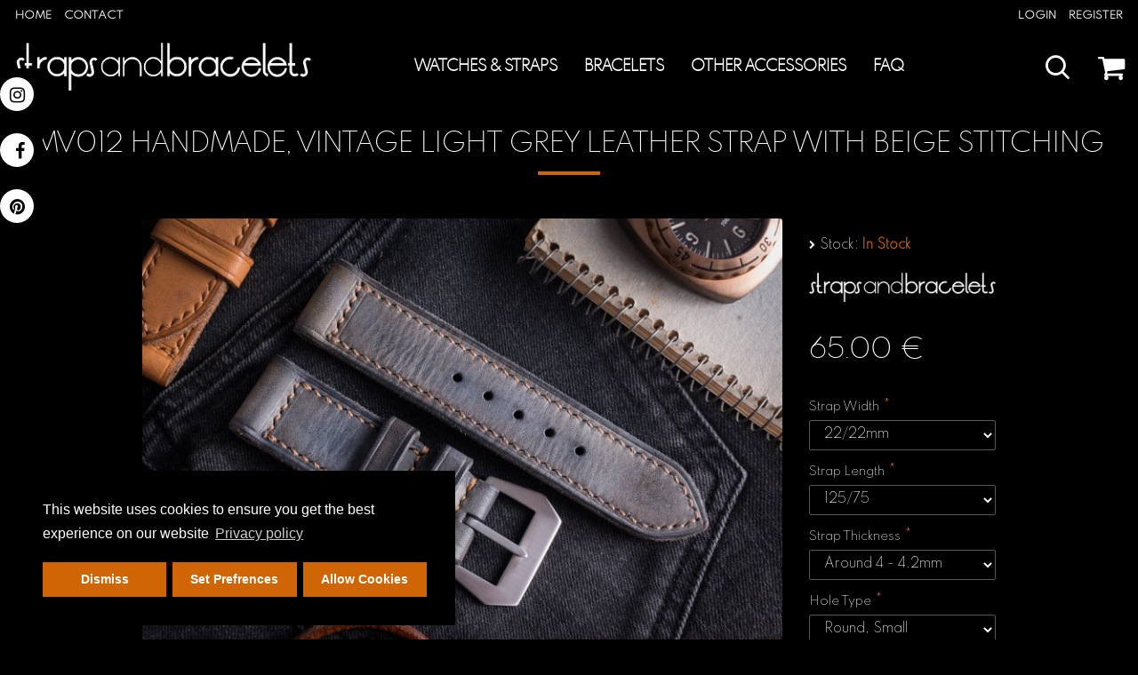

--- FILE ---
content_type: text/html; charset=utf-8
request_url: https://strapsandbracelets.com/mv012-handmade-vintage-light-grey-leather-strap-with-beige-stitching-556551405315
body_size: 48213
content:
 
						
						
						
						
						
			
			
			
			
			
			
			
			
							
								
																																		
								
				
			
						
<!DOCTYPE html>
<html dir="ltr" lang="en" class="desktop mac chrome chrome131 webkit oc30 is-guest route-product-product product-1299 store-0 skin-1 desktop-header-active compact-sticky mobile-sticky no-compare layout-2" data-jv="3.0.46" data-ov="3.0.3.2">
<head typeof="og:website">
<meta charset="UTF-8" />
<meta name="viewport" content="width=device-width, initial-scale=1.0">
<meta http-equiv="X-UA-Compatible" content="IE=edge">
<title>MV012 Handmade, Vintage Light Grey Leather Strap With Beige Stitching</title>
<base href="https://strapsandbracelets.com/" />
<meta name="description" content="Handmade light grey Panerai strap which combines great materials and hand stitching for extra durability. Each strap takes 5-6 hours to finish, using only traditional techniques." />
<meta name="keywords" content="leather watch strap, leather seiko strap, handmade leather watch strap, custom leather strap, antiqued 26mm watch band, vintage watch strap, lederarmband für panerai, hand sewn watch strap, grey watch band, handcrafted watch band" />
<meta property="fb:app_id" content=""/>
<meta property="og:type" content="product"/>
<meta property="og:title" content="MV012 Handmade, Vintage Light Grey Leather Strap With Beige Stitching "/>
<meta property="og:url" content="http://strapsandbracelets.com/mv012-handmade-vintage-light-grey-leather-strap-with-beige-stitching-556551405315"/>
<meta property="og:image" content="https://strapsandbracelets.com/image/cache/catalog/straps%2023/diver/mv012-handmade-vintage-light-grey-leather-strap-with-beige-stitching-556551405315_0085-600x315w.jpg"/>
<meta property="og:image:width" content="600"/>
<meta property="og:image:height" content="315"/>
<meta property="og:description" content="Made to order by hand, so each strap is slightly different. You will be asked to confirm the finished piece before shipping. The sewn in buckle is an optional extra, NOT included in the base price.

 

 

Color: Vintage grey

 

Edges: Raw, slightly antiqued

 

Thread: Beige

 

L"/>
<meta name="twitter:card" content="summary"/>
<meta name="twitter:title" content="MV012 Handmade, Vintage Light Grey Leather Strap With Beige Stitching "/>
<meta name="twitter:image" content="https://strapsandbracelets.com/image/cache/catalog/straps%2023/diver/mv012-handmade-vintage-light-grey-leather-strap-with-beige-stitching-556551405315_0085-200x200h.jpg"/>
<meta name="twitter:image:width" content="200"/>
<meta name="twitter:image:height" content="200"/>
<meta name="twitter:description" content="Made to order by hand, so each strap is slightly different. You will be asked to confirm the finished piece before shipping. The sewn in buckle is an optional extra, NOT included in the base price.

 

 

Color: Vintage grey

 

Edges: Raw, slightly antiqued

 

Thread: Beige

 

L"/>
<script>window['Journal'] = {"isPopup":false,"isPhone":false,"isTablet":false,"isDesktop":true,"filterScrollTop":false,"filterUrlValuesSeparator":",","countdownDay":"Day","countdownHour":"Hour","countdownMin":"Min","countdownSec":"Sec","globalPageColumnLeftTabletStatus":true,"globalPageColumnRightTabletStatus":true,"scrollTop":true,"scrollToTop":false,"notificationHideAfter":"2000","quickviewPageStyleCloudZoomStatus":true,"quickviewPageStyleAdditionalImagesCarousel":false,"quickviewPageStyleAdditionalImagesCarouselStyleSpeed":"500","quickviewPageStyleAdditionalImagesCarouselStyleAutoPlay":true,"quickviewPageStyleAdditionalImagesCarouselStylePauseOnHover":true,"quickviewPageStyleAdditionalImagesCarouselStyleDelay":"3000","quickviewPageStyleAdditionalImagesCarouselStyleLoop":false,"quickviewPageStyleAdditionalImagesHeightAdjustment":"5","quickviewPageStylePriceUpdate":true,"quickviewPageStyleOptionsSelect":"all","quickviewText":"Quickview","mobileHeaderOn":"tablet","subcategoriesCarouselStyleSpeed":"500","subcategoriesCarouselStyleAutoPlay":false,"subcategoriesCarouselStylePauseOnHover":true,"subcategoriesCarouselStyleDelay":"3000","subcategoriesCarouselStyleLoop":false,"productPageStyleCloudZoomStatus":false,"productPageStyleCloudZoomPosition":"inner","productPageStyleAdditionalImagesCarousel":false,"productPageStyleAdditionalImagesCarouselStyleSpeed":"500","productPageStyleAdditionalImagesCarouselStyleAutoPlay":true,"productPageStyleAdditionalImagesCarouselStylePauseOnHover":true,"productPageStyleAdditionalImagesCarouselStyleDelay":"3000","productPageStyleAdditionalImagesCarouselStyleLoop":false,"productPageStyleAdditionalImagesHeightAdjustment":"5","productPageStylePriceUpdate":false,"productPageStyleOptionsSelect":"all","infiniteScrollStatus":false,"infiniteScrollOffset":"2","infiniteScrollLoadPrev":"Load Previous Products","infiniteScrollLoadNext":"Load Next Products","infiniteScrollLoading":"Loading...","infiniteScrollNoneLeft":"You have reached the end of the list.","checkoutUrl":"https:\/\/strapsandbracelets.com\/index.php?route=checkout\/checkout","headerHeight":"","headerCompactHeight":"80","mobileMenuOn":"","searchStyleSearchAutoSuggestStatus":true,"searchStyleSearchAutoSuggestDescription":true,"headerMiniSearchDisplay":"default","stickyStatus":true,"stickyFullHomePadding":true,"stickyFullwidth":true,"stickyAt":"","stickyHeight":"40","headerTopBarHeight":"35","topBarStatus":true,"headerType":"compact","headerMobileHeight":"60","headerMobileStickyStatus":true,"headerMobileTopBarVisibility":false,"headerMobileTopBarHeight":"30","notification":[{"m":270,"c":"3acdab90"}],"columnsCount":0};</script>
<script>(function () {
	if (Journal['isPhone']) {
		return;
	}

	var wrappers = ['search', 'cart', 'cart-content', 'logo', 'language', 'currency'];
	var documentClassList = document.documentElement.classList;

	function extractClassList() {
		return ['desktop', 'tablet', 'phone', 'desktop-header-active', 'mobile-header-active', 'mobile-menu-active'].filter(function (cls) {
			return documentClassList.contains(cls);
		});
	}

	function mqr(mqls, listener) {
		Object.keys(mqls).forEach(function (k) {
			mqls[k].addListener(listener);
		});

		listener();
	}

	function mobileMenu() {
		console.warn('mobile menu!');

		var element = document.querySelector('#main-menu');
		var wrapper = document.querySelector('.mobile-main-menu-wrapper');

		if (element && wrapper) {
			wrapper.appendChild(element);
		}

		var main_menu = document.querySelector('.main-menu');

		if (main_menu) {
			main_menu.classList.add('accordion-menu');
		}

		document.querySelectorAll('.main-menu .dropdown-toggle').forEach(function (element) {
			element.classList.remove('dropdown-toggle');
			element.classList.add('collapse-toggle');
			element.removeAttribute('data-toggle');
		});

		document.querySelectorAll('.main-menu .dropdown-menu').forEach(function (element) {
			element.classList.remove('dropdown-menu');
			element.classList.remove('j-dropdown');
			element.classList.add('collapse');
		});
	}

	function desktopMenu() {
		console.warn('desktop menu!');

		var element = document.querySelector('#main-menu');
		var wrapper = document.querySelector('.desktop-main-menu-wrapper');

		if (element && wrapper) {
			wrapper.insertBefore(element, document.querySelector('#main-menu-2'));
		}

		var main_menu = document.querySelector('.main-menu');

		if (main_menu) {
			main_menu.classList.remove('accordion-menu');
		}

		document.querySelectorAll('.main-menu .collapse-toggle').forEach(function (element) {
			element.classList.add('dropdown-toggle');
			element.classList.remove('collapse-toggle');
			element.setAttribute('data-toggle', 'dropdown');
		});

		document.querySelectorAll('.main-menu .collapse').forEach(function (element) {
			element.classList.add('dropdown-menu');
			element.classList.add('j-dropdown');
			element.classList.remove('collapse');
		});

		document.body.classList.remove('mobile-wrapper-open');
	}

	function mobileHeader() {
		console.warn('mobile header!');

		Object.keys(wrappers).forEach(function (k) {
			var element = document.querySelector('#' + wrappers[k]);
			var wrapper = document.querySelector('.mobile-' + wrappers[k] + '-wrapper');

			if (element && wrapper) {
				wrapper.appendChild(element);
			}

			if (wrappers[k] === 'cart-content') {
				if (element) {
					element.classList.remove('j-dropdown');
					element.classList.remove('dropdown-menu');
				}
			}
		});

		var search = document.querySelector('#search');
		var cart = document.querySelector('#cart');

		if (search && (Journal['searchStyle'] === 'full')) {
			search.classList.remove('full-search');
			search.classList.add('mini-search');
		}

		if (cart && (Journal['cartStyle'] === 'full')) {
			cart.classList.remove('full-cart');
			cart.classList.add('mini-cart')
		}
	}

	function desktopHeader() {
		console.warn('desktop header!');

		Object.keys(wrappers).forEach(function (k) {
			var element = document.querySelector('#' + wrappers[k]);
			var wrapper = document.querySelector('.desktop-' + wrappers[k] + '-wrapper');

			if (wrappers[k] === 'cart-content') {
				if (element) {
					element.classList.add('j-dropdown');
					element.classList.add('dropdown-menu');
					document.querySelector('#cart').appendChild(element);
				}
			} else {
				if (element && wrapper) {
					wrapper.appendChild(element);
				}
			}
		});

		var search = document.querySelector('#search');
		var cart = document.querySelector('#cart');

		if (search && (Journal['searchStyle'] === 'full')) {
			search.classList.remove('mini-search');
			search.classList.add('full-search');
		}

		if (cart && (Journal['cartStyle'] === 'full')) {
			cart.classList.remove('mini-cart');
			cart.classList.add('full-cart');
		}

		documentClassList.remove('mobile-cart-content-container-open');
		documentClassList.remove('mobile-main-menu-container-open');
		documentClassList.remove('mobile-overlay');
	}

	function moveElements(classList) {
		if (classList.includes('mobile-header-active')) {
			mobileHeader();
			mobileMenu();
		} else if (classList.includes('mobile-menu-active')) {
			desktopHeader();
			mobileMenu();
		} else {
			desktopHeader();
			desktopMenu();
		}
	}

	var mqls = {
		phone: window.matchMedia('(max-width: 768px)'),
		tablet: window.matchMedia('(max-width: 1023px)'),
		menu: window.matchMedia('(max-width: ' + Journal['mobileMenuOn'] + 'px)')
	};

	mqr(mqls, function () {
		var oldClassList = extractClassList();

		if (Journal['isDesktop']) {
			if (mqls.phone.matches) {
				documentClassList.remove('desktop');
				documentClassList.remove('tablet');
				documentClassList.add('mobile');
				documentClassList.add('phone');
			} else if (mqls.tablet.matches) {
				documentClassList.remove('desktop');
				documentClassList.remove('phone');
				documentClassList.add('mobile');
				documentClassList.add('tablet');
			} else {
				documentClassList.remove('mobile');
				documentClassList.remove('phone');
				documentClassList.remove('tablet');
				documentClassList.add('desktop');
			}

			if (documentClassList.contains('phone') || (documentClassList.contains('tablet') && Journal['mobileHeaderOn'] === 'tablet')) {
				documentClassList.remove('desktop-header-active');
				documentClassList.add('mobile-header-active');
			} else {
				documentClassList.remove('mobile-header-active');
				documentClassList.add('desktop-header-active');
			}
		}

		if (documentClassList.contains('desktop-header-active') && mqls.menu.matches) {
			documentClassList.add('mobile-menu-active');
		} else {
			documentClassList.remove('mobile-menu-active');
		}

		var newClassList = extractClassList();

		if (oldClassList.join(' ') !== newClassList.join(' ')) {
			if (documentClassList.contains('safari') && !documentClassList.contains('ipad') && navigator.maxTouchPoints && navigator.maxTouchPoints > 2) {
				window.fetch('index.php?route=journal3/journal3/device_detect', {
					method: 'POST',
					body: 'device=ipad',
					headers: {
						'Content-Type': 'application/x-www-form-urlencoded'
					}
				}).then(function (data) {
					return data.json();
				}).then(function (data) {
					if (data.response.reload) {
						window.location.reload();
					}
				});
			}

			if (document.readyState === 'loading') {
				document.addEventListener('DOMContentLoaded', function () {
					moveElements(newClassList);
				});
			} else {
				moveElements(newClassList);
			}
		}
	});

})();

(function () {
	var cookies = {};
	var style = document.createElement('style');
	var documentClassList = document.documentElement.classList;

	document.head.appendChild(style);

	document.cookie.split('; ').forEach(function (c) {
		var cc = c.split('=');
		cookies[cc[0]] = cc[1];
	});

	if (Journal['popup']) {
		for (var i in Journal['popup']) {
			if (!cookies['p-' + Journal['popup'][i]['c']]) {
				documentClassList.add('popup-open');
				documentClassList.add('popup-center');
				break;
			}
		}
	}

	if (Journal['notification']) {
		for (var i in Journal['notification']) {
			if (cookies['n-' + Journal['notification'][i]['c']]) {
				style.sheet.insertRule('.module-notification-' + Journal['notification'][i]['m'] + '{ display:none }');
			}
		}
	}

	if (Journal['headerNotice']) {
		for (var i in Journal['headerNotice']) {
			if (cookies['hn-' + Journal['headerNotice'][i]['c']]) {
				style.sheet.insertRule('.module-header_notice-' + Journal['headerNotice'][i]['m'] + '{ display:none }');
			}
		}
	}

	if (Journal['layoutNotice']) {
		for (var i in Journal['layoutNotice']) {
			if (cookies['ln-' + Journal['layoutNotice'][i]['c']]) {
				style.sheet.insertRule('.module-layout_notice-' + Journal['layoutNotice'][i]['m'] + '{ display:none }');
			}
		}
	}
})();
</script>
<link href="catalog/view/javascript/bootstrap/css/bootstrap.min.css?v=3.0.46" type="text/css" rel="stylesheet" media="all" />
<link href="catalog/view/javascript/font-awesome/css/font-awesome.min.css?v=3.0.46" type="text/css" rel="stylesheet" media="all" />
<link href="catalog/view/theme/journal3/icons/style.minimal.css?v=3.0.46" type="text/css" rel="stylesheet" media="all" />
<link href="catalog/view/theme/journal3/lib/imagezoom/imagezoom.min.css?v=3.0.46" type="text/css" rel="stylesheet" media="all" />
<link href="catalog/view/theme/journal3/lib/lightgallery/css/lightgallery.min.css?v=3.0.46" type="text/css" rel="stylesheet" media="all" />
<link href="catalog/view/theme/journal3/lib/lightgallery/css/lg-transitions.min.css?v=3.0.46" type="text/css" rel="stylesheet" media="all" />
<link href="catalog/view/theme/journal3/lib/swiper/swiper.min.css?v=3.0.46" type="text/css" rel="stylesheet" media="all" />
<link href="catalog/view/theme/journal3/stylesheet/style.css?v=3.0.46" type="text/css" rel="stylesheet" media="all" />
<link href="catalog/view/javascript/jquery/magnific/magnific-popup.css?v=3.0.46" type="text/css" rel="stylesheet" media="all" />
<link href="catalog/view/javascript/jquery/datetimepicker/bootstrap-datetimepicker.min.css?v=3.0.46" type="text/css" rel="stylesheet" media="all" />

        <!-- Microdata -->
<script type="application/ld+json">{"@context":"http:\/\/schema.org","@type":"BreadcrumbList","itemListElement":[{"@type":"ListItem","position":1,"item":{"@id":"http:\/\/strapsandbracelets.com","name":"Strapsandbracelets"}},{"@type":"ListItem","position":2,"item":{"@id":"http:\/\/strapsandbracelets.com\/mv012-handmade-vintage-light-grey-leather-strap-with-beige-stitching-556551405315","name":"MV012 Handmade, Vintage Light Grey Leather Strap With Beige Stitching "}}]}</script>
<script type="application/ld+json">{"@context":"http:\/\/schema.org","@type":"Product","url":"http:\/\/strapsandbracelets.com\/mv012-handmade-vintage-light-grey-leather-strap-with-beige-stitching-556551405315","name":"MV012 Handmade, Vintage Light Grey Leather Strap With Beige Stitching","category":"MV012 Handmade, Vintage Light Grey Leather Strap With Beige Stitching ","image":"https:\/\/strapsandbracelets.com\/image\/cache\/catalog\/straps%2023\/diver\/mv012-handmade-vintage-light-grey-leather-strap-with-beige-stitching-556551405315_0085-750x500.jpg","model":"556551405315","description":"Handmade light grey Panerai strap which combines great materials and hand stitching for extra durability. Each strap takes 5-6 hours to finish, using only traditional techniques.","manufacturer":"STRAPSANDBRACELETS","offers":{"name":"MV012 Handmade, Vintage Light Grey Leather Strap With Beige Stitching","category":"MV012 Handmade, Vintage Light Grey Leather Strap With Beige Stitching ","price":65,"priceCurrency":"EUR","itemCondition":"http:\/\/schema.org\/NewCondition","seller":{"@type":"Organization","name":"Strapsandbracelets"},"availability":"http:\/\/schema.org\/InStock"}}</script>

<link rel="alternate" href="http://strapsandbracelets.com/mv012-handmade-vintage-light-grey-leather-strap-with-beige-stitching-556551405315" hreflang="en"/>

      
<link href="http://strapsandbracelets.com/mv012-handmade-vintage-light-grey-leather-strap-with-beige-stitching-556551405315" rel="canonical" />
<link href="https://strapsandbracelets.com/image/catalog/leather straps 09-06/logo-tiny.png" rel="icon" />

<style>
.blog-post .post-details .post-stats{white-space:nowrap;overflow-x:auto;overflow-y:hidden;-webkit-overflow-scrolling:touch;;font-size:12px;background:rgba(255, 255, 255, 1);margin-bottom:20px;padding:8px;padding-right:12px;padding-left:12px}.blog-post .post-details .post-stats .p-category{flex-wrap:nowrap;display:inline-flex}.mobile .blog-post .post-details .post-stats{overflow-x:scroll}.blog-post .post-details .post-stats::-webkit-scrollbar{-webkit-appearance:none;height:1px;height:5px;width:5px}.blog-post .post-details .post-stats::-webkit-scrollbar-track{background-color:white}.blog-post .post-details .post-stats::-webkit-scrollbar-thumb{background-color:#999;background-color:rgba(243, 109, 55, 1)}.blog-post .post-details .post-stats .p-posted{display:inline-flex}.blog-post .post-details .post-stats .p-author{display:inline-flex}.blog-post .post-details .post-stats .p-date{display:inline-flex}.p-date-image{font-size:22px;color:rgba(255, 255, 255, 1);font-weight:700;background:rgba(207, 101, 1, 1);margin:7px}.blog-post .post-details .post-stats .p-comment{display:inline-flex}.blog-post .post-details .post-stats .p-view{display:inline-flex}.post-content>p{margin-bottom:10px}.post-content{font-family:spartan_mbextralight;font-weight:400;font-size:14px;color:rgba(56, 68, 79, 1);line-height:1.5;-webkit-font-smoothing:antialiased;column-count:initial;column-gap:40px;column-rule-color:rgba(221, 221, 221, 1);column-rule-width:1px;column-rule-style:solid}.post-content h1, .post-content h2, .post-content h3, .post-content h4, .post-content h5, .post-content
h6{line-height:1.4}.post-content
a{display:inline-block}.post-content a:hover{color:rgba(207, 101, 1, 1)}.post-content
p{margin-bottom:10px}.post-content
em{color:rgba(251, 251, 251, 1)}.post-content
h1{margin-bottom:20px}.post-content
h2{margin-bottom:15px}.post-content
h3{font-family:spartan_mbextralight;font-weight:300;font-size:32px;line-height:1;margin-bottom:15px}.post-content
h4{font-size:22px;font-weight:700;text-transform:uppercase;margin-bottom:15px}.post-content
h5{font-size:18px;margin-bottom:15px}.post-content
h6{font-family:spartan_mbextralight;font-weight:300;font-size:14px;color:rgba(255, 255, 255, 1);text-transform:uppercase;line-height:1;background:rgba(53, 69, 100, 1);padding:5px;padding-right:8px;padding-left:8px;margin-bottom:10px;display:inline-block}.post-content
blockquote{font-family:spartan_mbextralight;font-weight:300;font-size:16px;color:rgba(53, 69, 100, 1);font-style:italic;padding-top:10px;padding-bottom:10px;margin-top:15px;margin-bottom:15px;border-width:0;border-top-width:1px;border-bottom-width:1px;border-style:solid;border-color:rgba(187, 198, 221, 1);border-radius:3px;float:none;display:block}.post-content blockquote::before{margin-left:auto;margin-right:auto;float:left;content:'\e98f' !important;font-family:icomoon !important;color:rgba(53, 69, 100, 1);margin-right:10px}.post-content
hr{margin-top:20px;margin-bottom:20px;border-color:rgba(221, 221, 221, 1);overflow:visible}.post-content hr::before{content:'\e993' !important;font-family:icomoon !important;font-size:20px;color:rgba(221, 221, 221, 1);background:rgba(245, 245, 245, 1);width:40px;height:40px;border-radius:50%}.post-content .drop-cap{font-family:spartan_mbextralight !important;font-weight:700 !important;font-size:60px !important;font-family:spartan_mbextralight;font-weight:700;font-size:60px;margin-right:5px}.post-content .amp::before{content:'\e901' !important;font-family:icomoon !important;font-size:25px;color:rgba(251, 251, 251, 1);left:1px;top:3px}.post-content .video-responsive{max-width:550px;margin-right:15px;margin-bottom:15px;float:left}.post-image{display:block;text-align:left;float:none}.blog-post
.tags{margin-top:15px;justify-content:flex-start;font-size:12px;font-weight:700;justify-content:center}.blog-post .tags a, .blog-post .tags-title{margin-right:8px;margin-bottom:8px}.blog-post .tags
b{display:none}.blog-post .tags
a{border-radius:10px;padding-right:8px;padding-left:8px;font-weight:400;background:rgba(237, 242, 254, 1)}.blog-post .tags a:hover{color:rgba(255,255,255,1);background:rgba(207,101,1,1)}.post-comments{margin-top:20px}.reply-btn.btn{background:rgba(207,101,1,1)}.reply-btn.btn:hover{background:rgba(207, 101, 1, 1) !important}.reply-btn.btn.btn.disabled::after{font-size:20px}.post-comment{margin-bottom:30px;padding-bottom:15px;border-width:0;border-bottom-width:1px;border-style:solid;border-color:rgba(221,221,221,1)}.post-reply{margin-top:15px;margin-left:60px;padding-top:20px;border-width:0;border-top-width:1px;border-style:solid;border-color:rgba(221,221,221,1)}.user-avatar{display:none;margin-right:15px;border-radius:50%}.module-blog_comments .side-image{display:none}.post-comment .user-name{font-size:18px;font-weight:700}.post-comment .user-data
div{font-size:12px}.post-comment .user-date::before{color:rgba(207, 101, 1, 1)}.post-comment .user-time::before{color:rgba(207, 101, 1, 1)}.post-comment .user-site::before{color:rgba(243, 109, 55, 1);left:-1px}.post-comment .user-data .user-date{display:inline-flex}.post-comment .user-data .user-time{display:inline-flex}.comment-form .form-group:not(.required){display:flex}.user-data .user-site{display:inline-flex}.main-posts.post-grid .post-layout.swiper-slide{margin-right:20px;width:calc((100% - 2 * 20px) / 3 - 0.01px)}.main-posts.post-grid .post-layout:not(.swiper-slide){padding:10px;width:calc(100% / 3 - 0.01px)}.one-column #content .main-posts.post-grid .post-layout.swiper-slide{margin-right:20px;width:calc((100% - 1 * 20px) / 2 - 0.01px)}.one-column #content .main-posts.post-grid .post-layout:not(.swiper-slide){padding:10px;width:calc(100% / 2 - 0.01px)}.two-column #content .main-posts.post-grid .post-layout.swiper-slide{margin-right:20px;width:calc((100% - 2 * 20px) / 3 - 0.01px)}.two-column #content .main-posts.post-grid .post-layout:not(.swiper-slide){padding:10px;width:calc(100% / 3 - 0.01px)}.side-column .main-posts.post-grid .post-layout.swiper-slide{margin-right:20px;width:calc((100% - 0 * 20px) / 1 - 0.01px)}.side-column .main-posts.post-grid .post-layout:not(.swiper-slide){padding:10px;width:calc(100% / 1 - 0.01px)}.main-posts.post-grid{margin:-10px}.post-grid .post-thumb{background:rgba(255, 255, 255, 1);border-radius:5px}.desktop .post-grid .post-thumb:hover{background:rgba(237, 242, 254, 1);box-shadow:5px 10px 30px -5px rgba(0, 0, 0, 0.3)}.post-grid .post-thumb .image
a{border-top-left-radius:5px;border-top-right-radius:5px}.post-grid .post-thumb:hover .image
img{transform:scale(1)}.post-grid .post-thumb
.caption{position:relative;bottom:auto;width:auto;padding-bottom:10px}.post-grid .post-thumb
.name{display:flex;width:auto;margin-left:auto;margin-right:auto;justify-content:center;margin-left:auto;margin-right:auto;padding:5px;margin-top:10px}.post-grid .post-thumb .name
a{white-space:normal;overflow:visible;text-overflow:initial;font-size:16px;color:rgba(0, 0, 0, 1);font-weight:700}.desktop .post-grid .post-thumb .name a:hover{color:rgba(207, 101, 1, 1)}.post-grid .post-thumb
.description{display:block;color:rgba(0, 0, 0, 1);text-align:center;padding:10px;padding-top:5px;padding-bottom:5px}.post-grid .post-thumb .button-group{display:flex;justify-content:center;margin-top:-20px;margin-bottom:10px}.post-grid .post-thumb .btn-read-more::before{display:none}.post-grid .post-thumb .btn-read-more::after{display:none;content:'\e5c8' !important;font-family:icomoon !important}.post-grid .post-thumb .btn-read-more .btn-text{display:inline-block;padding:0}.post-grid .post-thumb .btn-read-more.btn{background:rgba(207, 101, 1, 1);border-radius:0px !important}.post-grid .post-thumb .btn-read-more.btn:hover{background:rgba(207, 101, 1, 1) !important}.post-grid .post-thumb .btn-read-more.btn.btn.disabled::after{font-size:20px}.post-grid .post-thumb .post-stats{display:flex;justify-content:center;position:absolute;transform:translateY(-100%);width:100%;background:rgba(245, 245, 245, 1);padding:5px}.post-grid .post-thumb .post-stats .p-author{display:flex}.post-grid .post-thumb
.image{display:block}.post-grid .post-thumb .p-date{display:flex}.post-grid .post-thumb .post-stats .p-comment{display:flex}.post-grid .post-thumb .post-stats .p-view{display:flex}.post-list .post-layout:not(.swiper-slide){margin-bottom:20px}.post-list .post-thumb
.caption{flex-basis:200px;background:rgba(255, 255, 255, 1);padding:15px}.post-list .post-thumb{background:rgba(221, 221, 221, 1);padding:1px}.post-list .post-thumb:hover .image
img{transform:scale(1)}.post-list .post-thumb
.name{display:flex;width:auto;margin-left:auto;margin-right:auto;justify-content:flex-start;margin-left:0;margin-right:auto}.post-list .post-thumb .name
a{white-space:normal;overflow:visible;text-overflow:initial;font-size:16px;font-weight:700}.post-list .post-thumb
.description{display:block;padding-top:5px;padding-bottom:5px}.post-list .post-thumb .button-group{display:flex;justify-content:flex-start;background:rgba(237, 242, 254, 1);padding:10px;margin:-15px;margin-top:10px;border-width:0;border-top-width:1px;border-style:solid;border-color:rgba(221, 221, 221, 1)}.post-list .post-thumb .btn-read-more::before{display:inline-block}.post-list .post-thumb .btn-read-more .btn-text{display:inline-block;padding:0
.4em}.post-list .post-thumb .btn-read-more::after{content:'\e5c8' !important;font-family:icomoon !important}.post-list .post-thumb .post-stats{display:flex;justify-content:flex-start;background:rgba(245, 245, 245, 1);padding:5px;margin:-15px;margin-bottom:10px;border-width:0;border-bottom-width:1px;border-style:solid;border-color:rgba(221, 221, 221, 1)}.post-list .post-thumb .post-stats .p-author{display:block}.post-list .post-thumb .p-date{display:flex}.post-list .post-thumb .post-stats .p-comment{display:block}.post-list .post-thumb .post-stats .p-view{display:flex}.blog-feed
span{display:block}.blog-feed{display:inline-flex}.blog-feed::before{content:'\f143' !important;font-family:icomoon !important;font-size:14px;color:rgba(243,109,55,1)}.countdown{color:rgba(56, 68, 79, 1);background:rgba(247, 249, 255, 1)}.countdown div
span{color:rgba(56,68,79,1)}.countdown>div{border-style:solid;border-color:rgba(221, 221, 221, 1)}.boxed-layout .site-wrapper{overflow:hidden}.boxed-layout
.header{padding:0
20px}.boxed-layout
.breadcrumb{padding-left:20px;padding-right:20px}.wrapper, .mega-menu-content, .site-wrapper > .container, .grid-cols,.desktop-header-active .is-sticky .header .desktop-main-menu-wrapper,.desktop-header-active .is-sticky .sticky-fullwidth-bg,.boxed-layout .site-wrapper, .breadcrumb, .title-wrapper, .page-title > span,.desktop-header-active .header .top-bar,.desktop-header-active .header .mid-bar,.desktop-main-menu-wrapper{max-width:1320px}.desktop-main-menu-wrapper .main-menu>.j-menu>.first-dropdown::before{transform:translateX(calc(0px - (100vw - 1320px) / 2))}html[dir='rtl'] .desktop-main-menu-wrapper .main-menu>.j-menu>.first-dropdown::before{transform:none;right:calc(0px - (100vw - 1320px) / 2)}.desktop-main-menu-wrapper .main-menu>.j-menu>.first-dropdown.mega-custom::before{transform:translateX(calc(0px - (200vw - 1320px) / 2))}html[dir='rtl'] .desktop-main-menu-wrapper .main-menu>.j-menu>.first-dropdown.mega-custom::before{transform:none;right:calc(0px - (200vw - 1320px) / 2)}body{background:rgba(245,245,245,1);font-family:spartan_mbextralight;font-weight:400;font-size:14px;color:rgba(56,68,79,1);line-height:1.5;-webkit-font-smoothing:antialiased}#content{padding:20px}.side-column{max-width:220px;padding-top:20px;padding-right:20px;padding-bottom:20px}.one-column
#content{max-width:calc(100% - 220px)}.two-column
#content{max-width:calc(100% - 220px * 2)}#column-left{border-width:0;border-right-width:1px;border-style:solid;border-color:rgba(221,221,221,1)}#column-right{padding-left:20px}.page-title{display:block}.dropdown.drop-menu>.j-dropdown{left:0;right:auto;transform:translate3d(0,-10px,0)}.dropdown.drop-menu.animating>.j-dropdown{left:0;right:auto;transform:none}.dropdown.drop-menu>.j-dropdown::before{left:10px;right:auto;transform:translateX(0)}.dropdown.dropdown .j-menu>li>a{flex-direction:row;font-size:14px;color:rgba(56, 68, 79, 1);background:rgba(255, 255, 255, 1);padding:15px}.dropdown.dropdown .j-menu .dropdown>a>.count-badge{margin-right:5px}.dropdown.dropdown .j-menu .dropdown>a>.count-badge+.open-menu+.menu-label{margin-left:0}.dropdown.dropdown .j-menu .dropdown>a::after{display:none}.desktop .dropdown.dropdown .j-menu > li:hover > a, .dropdown.dropdown .j-menu>li.active>a{color:rgba(255, 255, 255, 1);background:rgba(207, 101, 1, 1)}.dropdown.dropdown .j-menu .links-text{white-space:normal;overflow:visible;text-overflow:initial}.dropdown.dropdown .j-menu>li>a::before{margin-right:7px;min-width:20px}.dropdown.dropdown .j-menu a .count-badge{display:none;position:relative}.dropdown.dropdown:not(.mega-menu) .j-dropdown{min-width:150px}.dropdown.dropdown:not(.mega-menu) .j-menu{box-shadow:5px 10px 30px -5px rgba(0, 0, 0, 0.3)}.dropdown.dropdown .j-dropdown::before{display:block;border-bottom-color:rgba(69,82,94,1);margin-top:-10px}legend{font-family:spartan_mbextralight;font-weight:300;font-size:26px;color:rgba(56,68,79,1);text-align:left;text-transform:uppercase;text-decoration:none;border-width:0;border-bottom-width:1px;border-style:solid;border-color:rgba(221,221,221,1);padding-bottom:7px;margin-bottom:15px;white-space:normal;overflow:visible;text-overflow:initial}.title{font-family:spartan_mbextralight;font-weight:300;font-size:26px;color:rgba(56, 68, 79, 1);text-align:left;text-transform:uppercase;text-decoration:none;border-width:0;border-bottom-width:1px;border-style:solid;border-color:rgba(221, 221, 221, 1);padding-bottom:7px;margin-bottom:15px;white-space:normal;overflow:visible;text-overflow:initial}html:not(.popup) .page-title{font-family:spartan_mbextralight;font-weight:300;font-size:32px;text-align:center;text-transform:uppercase;text-decoration:none;line-height:1;background-image:url('https://strapsandbracelets.com/image/cache/catalog/journal3/misc/low-poly-60-2000x1333.jpg');background-position:center bottom;background-attachment:fixed;background-repeat:no-repeat;background-size:cover;border-width:0px;padding:30px;padding-right:20px;padding-left:20px;margin:0px;white-space:normal;overflow:visible;text-overflow:initial;text-align:center}html:not(.popup) .page-title::after{content:'';display:block;position:relative;margin-top:15px;left:50%;right:initial;transform:translate3d(-50%,0,0)}html:not(.popup) .page-title.page-title>span::after{content:'';display:block;position:relative;margin-top:15px;left:50%;right:initial;transform:translate3d(-50%,0,0)}html:not(.popup) .page-title::after, html:not(.popup) .page-title.page-title>span::after{width:70px;height:4px;background:rgba(207,101,1,1)}.title.module-title{font-size:15px;font-weight:700;border-width:0;border-bottom-width:1px;border-style:solid;border-color:rgba(221,221,221,1);padding-bottom:8px;margin-bottom:15px;white-space:normal;overflow:visible;text-overflow:initial}.btn,.btn:visited{font-size:13px;color:rgba(255,255,255,1)}.btn:hover{color:rgba(255, 255, 255, 1) !important;background:rgba(207, 101, 1, 1) !important}.btn:active,.btn:hover:active,.btn:focus:active{color:rgba(245, 245, 245, 1) !important;background:rgba(9, 132, 207, 1) !important;box-shadow:inset 0 2px 8px rgba(0,0,0,0.15)}.btn:focus{color:rgba(255, 255, 255, 1) !important;background:rgba(207, 101, 1, 1);box-shadow:inset 0 0 20px rgba(0,0,0,0.25)}.btn{background:rgba(207, 101, 1, 1);padding:10px;border-radius:0px !important}.desktop .btn:hover{box-shadow:0 5px 30px -5px rgba(0,0,0,0.15)}.btn.btn.disabled::after{font-size:20px}.btn-secondary.btn{background:rgba(255,214,0,1)}.btn-secondary.btn:hover{background:rgba(207, 101, 1, 1) !important}.desktop .btn-secondary.btn:hover{box-shadow:0 5px 30px -5px rgba(0,0,0,0.15)}.btn-secondary.btn:active,.btn-secondary.btn:hover:active,.btn-secondary.btn:focus:active{box-shadow:inset 0 2px 8px rgba(0,0,0,0.15)}.btn-secondary.btn:focus{box-shadow:inset 0 0 20px rgba(0,0,0,0.25)}.btn-secondary.btn.btn.disabled::after{font-size:20px}.btn-success.btn{background:rgba(207,101,1,1)}.btn-success.btn:hover{background:rgba(207, 101, 1, 1) !important}.btn-success.btn.btn.disabled::after{font-size:20px}.btn-danger.btn:hover{color:rgba(0, 0, 0, 1) !important;background:rgba(255, 214, 0, 1) !important}.btn-danger.btn{background:rgba(207,101,1,1)}.btn-danger.btn.btn.disabled::after{font-size:20px}.btn-warning.btn:hover{color:rgba(0, 0, 0, 1) !important;background:rgba(255, 214, 0, 1) !important}.btn-warning.btn{background:rgba(207,101,1,1)}.btn-warning.btn.btn.disabled::after{font-size:20px}.btn-info.btn{background:rgba(251,251,251,1)}.btn-info.btn:hover{background:rgba(207, 101, 1, 1) !important}.btn-info.btn.btn.disabled::after{font-size:20px}.btn-light.btn,.btn-light.btn:visited{color:rgba(255,255,255,1)}.btn-light.btn:hover{color:rgba(255, 255, 255, 1) !important;background:rgba(207, 101, 1, 1) !important}.btn-light.btn{background:rgba(207, 101, 1, 1);border-style:none;border-radius:0px !important}.btn-light.btn.btn.disabled::after{font-size:20px}.btn-dark.btn{background:rgba(207, 101, 1, 1);border-radius:0px !important}.btn-dark.btn:hover{background:rgba(207, 101, 1, 1) !important}.btn-dark.btn.btn.disabled::after{font-size:20px}.buttons{background:rgba(245, 245, 245, 1);margin-top:20px;padding:10px;border-radius:3px;font-size:13px}.buttons .pull-left .btn:hover{color:rgba(0, 0, 0, 1) !important;background:rgba(255, 214, 0, 1) !important}.buttons .pull-left
.btn{background:rgba(207, 101, 1, 1)}.buttons .pull-left .btn.btn.disabled::after{font-size:20px}.buttons .pull-right .btn::after{content:'\e5c8' !important;font-family:icomoon !important;margin-left:5px}.buttons .pull-left .btn::before{content:'\e5c4' !important;font-family:icomoon !important;margin-right:5px}.buttons>div{flex:0 0 auto;width:auto;flex-basis:0}.buttons > div
.btn{width:auto}.buttons .pull-left{margin-right:auto}.buttons .pull-right:only-child{flex:0 0 auto;width:auto;margin:0
0 0 auto}.buttons .pull-right:only-child
.btn{width:auto}.tags{margin-top:15px;justify-content:flex-start;font-size:12px;font-weight:700}.tags a,.tags-title{margin-right:8px;margin-bottom:8px}.tags
b{display:none}.tags
a{border-radius:10px;padding-right:8px;padding-left:8px;font-weight:400;background:rgba(237, 242, 254, 1)}.tags a:hover{color:rgba(255,255,255,1);background:rgba(207,101,1,1)}.breadcrumb{display:block !important;text-align:center;padding:10px;padding-left:0px;white-space:normal;-webkit-overflow-scrolling:touch}.breadcrumb::before{background:rgba(250, 250, 250, 1)}.breadcrumb li:first-of-type a i::before{content:'\e88a' !important;font-family:icomoon !important;font-size:15px;color:rgba(207, 101, 1, 1)}.breadcrumb
a{font-size:13px;text-decoration:underline}.breadcrumb li:last-of-type
a{font-family:spartan_mbextralight;font-weight:400;color:rgba(56, 68, 79, 1)}.mobile
.breadcrumb{overflow-x:visible}.breadcrumb::-webkit-scrollbar{-webkit-appearance:initial;height:1px;height:1px;width:1px}.breadcrumb::-webkit-scrollbar-track{background-color:white}.breadcrumb::-webkit-scrollbar-thumb{background-color:#999}.panel-group .panel-heading a::before{content:'\eba1' !important;font-family:icomoon !important;order:-1}.panel-group .panel-active .panel-heading a::before{content:'\eb86' !important;font-family:icomoon !important}.panel-group .panel-heading
a{justify-content:flex-start;font-size:15px;text-transform:none;padding:13px}.panel-group .panel-heading:hover
a{color:rgba(207, 101, 1, 1)}.panel-group .panel-heading{background:rgba(255, 255, 255, 1);border-width:0;border-bottom-width:1px;border-style:solid;border-color:rgba(221, 221, 221, 1)}.panel-group .panel-heading:hover, .panel-group .panel-active .panel-heading{background:rgba(237,242,254,1)}.panel-group{border-width:1px;border-style:solid;border-color:rgba(221, 221, 221, 1)}.panel-group .panel-body{background:rgba(247, 249, 255, 1);padding:15px}body h1, body h2, body h3, body h4, body h5, body
h6{line-height:1.4}body
a{display:inline-block}body a:hover{color:rgba(207, 101, 1, 1)}body
p{margin-bottom:10px}body
em{color:rgba(251, 251, 251, 1)}body
h1{margin-bottom:20px}body
h2{margin-bottom:15px}body
h3{font-family:spartan_mbextralight;font-weight:300;font-size:32px;line-height:1;margin-bottom:15px}body
h4{font-size:22px;font-weight:700;text-transform:uppercase;margin-bottom:15px}body
h5{font-size:18px;margin-bottom:15px}body
h6{font-family:spartan_mbextralight;font-weight:300;font-size:14px;color:rgba(255, 255, 255, 1);text-transform:uppercase;line-height:1;background:rgba(53, 69, 100, 1);padding:5px;padding-right:8px;padding-left:8px;margin-bottom:10px;display:inline-block}body
blockquote{font-family:spartan_mbextralight;font-weight:300;font-size:16px;color:rgba(53, 69, 100, 1);font-style:italic;padding-top:10px;padding-bottom:10px;margin-top:15px;margin-bottom:15px;border-width:0;border-top-width:1px;border-bottom-width:1px;border-style:solid;border-color:rgba(187, 198, 221, 1);border-radius:3px;float:none;display:block}body blockquote::before{margin-left:auto;margin-right:auto;float:left;content:'\e98f' !important;font-family:icomoon !important;color:rgba(53, 69, 100, 1);margin-right:10px}body
hr{margin-top:20px;margin-bottom:20px;border-color:rgba(221, 221, 221, 1);overflow:visible}body hr::before{content:'\e993' !important;font-family:icomoon !important;font-size:20px;color:rgba(221, 221, 221, 1);background:rgba(245, 245, 245, 1);width:40px;height:40px;border-radius:50%}body .drop-cap{font-family:spartan_mbextralight !important;font-weight:700 !important;font-size:60px !important;font-family:spartan_mbextralight;font-weight:700;font-size:60px;margin-right:5px}body .amp::before{content:'\e901' !important;font-family:icomoon !important;font-size:25px;color:rgba(251, 251, 251, 1);left:1px;top:3px}body .video-responsive{max-width:550px;margin-right:15px;margin-bottom:15px;float:left}.count-badge{color:rgba(255,255,255,1);background:rgba(207,101,1,1);border-radius:20px}.count-zero{display:none !important}.product-label
b{color:rgba(255,255,255,1);font-weight:700;background:rgba(207,101,1,1);border-radius:20px;padding:5px;padding-bottom:7px}.tooltip-inner{font-size:12px;color:rgba(255, 255, 255, 1);background:rgba(68, 235, 157, 1);border-radius:3px;box-shadow:0 -5px 30px -5px rgba(0, 0, 0, 0.15)}.tooltip.top .tooltip-arrow{border-top-color:rgba(68, 235, 157, 1)}.tooltip.right .tooltip-arrow{border-right-color:rgba(68, 235, 157, 1)}.tooltip.bottom .tooltip-arrow{border-bottom-color:rgba(68, 235, 157, 1)}.tooltip.left .tooltip-arrow{border-left-color:rgba(68, 235, 157, 1)}table
td{background:rgba(255, 255, 255, 1)}table tbody tr:nth-child(even) td{background:rgba(250, 250, 250, 1)}table td, table
th{border-color:rgba(221, 221, 221, 1) !important}table{border-width:1px !important;border-style:solid !important;border-color:rgba(221, 221, 221, 1) !important}table thead
td{background:rgba(245, 245, 245, 1)}table tfoot
td{background:rgba(245,245,245,1)}.table-responsive{border-width:1px;border-style:solid;border-color:rgba(221,221,221,1)}.table-responsive::-webkit-scrollbar-thumb{background-color:rgba(207,101,1,1)}.table-responsive::-webkit-scrollbar-track{background-color:rgba(255,255,255,1)}.table-responsive::-webkit-scrollbar{height:5px;width:5px}.form-group .control-label{display:flex;max-width:180px;padding-top:7px;padding-bottom:5px;justify-content:flex-start}.required .control-label+div::before{display:none}.required .control-label::after{display:inline}label{font-size:13px;color:rgba(56,68,79,1)}.has-error{color:rgba(207, 101, 1, 1) !important}.has-error .form-control{border-color:rgba(207, 101, 1, 1) !important}.required .control-label::after, .required .control-label+div::before{font-size:18px;color:rgba(207,101,1,1)}.form-group{margin-bottom:8px}.required.has-error .control-label::after, .required.has-error .control-label+div::before{color:rgba(207, 101, 1, 1) !important}input.form-control{background:rgba(255, 255, 255, 1) !important;border-width:1px !important;border-style:solid !important;border-color:rgba(92, 89, 89, 1) !important;border-radius:2px !important;max-width:335px}input.form-control:focus{box-shadow:inset 0 0 3px rgba(0,0,0,0.15)}input.form-control::placeholder{color:rgba(0, 0, 0, 1) !important}textarea.form-control{background:rgba(255, 255, 255, 1) !important;border-width:1px !important;border-style:solid !important;border-color:rgba(92, 89, 89, 1) !important;border-radius:2px !important}textarea.form-control:focus{box-shadow:inset 0 0 3px rgba(0,0,0,0.15)}textarea.form-control::placeholder{color:rgba(0, 0, 0, 0.99) !important}select.form-control{background:rgba(255, 255, 255, 1) !important;border-width:1px !important;border-style:solid !important;border-color:rgba(221, 221, 221, 1) !important;border-radius:2px !important;max-width:335px}select.form-control:focus{box-shadow:inset 0 0 3px rgba(0,0,0,0.15)}.radio{width:100%}.checkbox{width:100%}.input-group .input-group-btn
.btn{padding:8px;min-width:35px;min-height:33px;min-width:35px;min-height:35px;margin-left:5px}.input-group .input-group-btn .btn.btn.disabled::after{font-size:20px}.product-option-file .btn i::before{content:'\ebd8' !important;font-family:icomoon !important}.stepper input.form-control{color:rgba(255, 255, 255, 1) !important;background:rgba(0, 0, 0, 0.99) !important;border-width:0px !important;border-color:rgba(88, 87, 87, 1) !important;border-radius:0px !important;box-shadow:0 2px 15px -2px rgba(0, 0, 0, 0.15)}.stepper input.form-control:focus{box-shadow:inset 0 0 3px rgba(0,0,0,0.15)}.stepper{width:50px;height:35px;border-style:solid;border-color:rgba(88, 87, 87, 1);border-radius:0px}.stepper span
i{color:rgba(221, 221, 221, 1);background-color:rgba(251, 251, 251, 1)}.stepper span i:hover{color:rgba(250,250,250,1);background-color:rgba(207,101,1,1)}.pagination-results{letter-spacing:1px;background:rgba(245, 245, 245, 1);margin-top:20px;padding:10px;border-width:1px;border-style:solid;border-color:rgba(221, 221, 221, 1);justify-content:flex-start}.pagination-results .text-right{display:block}.pagination>li>a{color:rgba(252,252,252,1)}.pagination>li>a:hover{color:rgba(207,101,1,1)}.pagination>li.active>span,.pagination>li.active>span:hover,.pagination>li>a:focus{color:rgba(207,101,1,1)}.pagination>li>a,.pagination>li>span{padding:3px}.pagination > li:first-child a::before, .pagination > li:last-child a::before{content:'\eb23' !important;font-family:icomoon !important;font-size:15px}.pagination > li .prev::before, .pagination > li .next::before{content:'\f104' !important;font-family:icomoon !important;font-size:15px}.pagination>li:not(:first-of-type){margin-left:7px}.rating .fa-stack{font-size:13px;width:1.1em}.rating .fa-star, .rating .fa-star+.fa-star-o{color:rgba(255, 214, 0, 1)}.rating .fa-star-o:only-child{color:rgba(251,251,251,1)}.popup-inner-body{max-height:calc(100vh - 55px * 2)}.popup-container{max-width:calc(100% - 20px * 2)}.popup-bg{background:rgba(0,0,0,0.75)}.popup-body,.popup{background:rgba(245, 245, 245, 1)}.popup-content, .popup .site-wrapper{padding:15px}.popup-body{border-radius:5px;box-shadow:0 0 50px -10px}.popup-close{width:30px;height:30px;margin-right:-12px;margin-top:12px}.popup-container>.btn{background:rgba(207, 101, 1, 1);padding:10px;box-shadow:0 2px 5px rgba(0, 0, 0, 0.15);border-radius:50% !important;min-width:25px;min-height:25px}.popup-container>.btn:hover{background:rgba(207, 101, 1, 1) !important}.desktop .popup-container>.btn:hover{box-shadow:0 5px 30px -5px rgba(0,0,0,0.25)}.popup-container>.btn:active,.popup-container>.btn:hover:active,.popup-container>.btn:focus:active{box-shadow:inset 0 0 20px rgba(0,0,0,0.25)}.popup-container>.btn:focus{box-shadow:inset 0 0 20px rgba(0,0,0,0.25)}.popup-container>.btn.btn.disabled::after{font-size:20px}.scroll-top i::before{content:'\e957' !important;font-family:icomoon !important;font-size:40px;color:rgba(207, 101, 1, 1)}.scroll-top:hover i::before{color:rgba(255,214,0,1)}.scroll-top{left:auto;right:10px;transform:translateX(0)}.journal-loading > i::before, .ias-spinner > i::before, .lg-outer .lg-item::after,.btn.disabled::after{content:'\e92e' !important;font-family:icomoon !important;font-size:28px;color:rgba(243, 109, 55, 1)}.journal-loading > .fa-spin, .lg-outer .lg-item::after,.btn.disabled::after{animation:fa-spin infinite linear;;animation-duration:1100ms}.btn-cart::before,.fa-shopping-cart::before{content:'\e936' !important;font-family:icomoon !important}.btn-wishlist::before{content:'\eb67' !important;font-family:icomoon !important}.btn-compare::before,.compare-btn::before{content:'\eab6' !important;font-family:icomoon !important}.fa-refresh::before{content:'\f021' !important;font-family:icomoon !important}.fa-times-circle::before,.fa-times::before,.reset-filter::before,.notification-close::before,.popup-close::before,.hn-close::before{content:'\e5cd' !important;font-family:icomoon !important}.p-author::before{content:'\eadc' !important;font-family:icomoon !important;font-size:11px;margin-right:5px}.p-date::before{content:'\f133' !important;font-family:icomoon !important;margin-right:5px}.p-time::before{content:'\eb29' !important;font-family:icomoon !important;margin-right:5px}.p-comment::before{content:'\f27a' !important;font-family:icomoon !important;margin-right:5px}.p-view::before{content:'\f06e' !important;font-family:icomoon !important;margin-right:5px}.p-category::before{content:'\f022' !important;font-family:icomoon !important;margin-right:5px}.user-site::before{content:'\e321' !important;font-family:icomoon !important;left:-1px;margin-right:5px}.desktop ::-webkit-scrollbar{width:12px}.desktop ::-webkit-scrollbar-track{background:rgba(245, 245, 245, 1)}.desktop ::-webkit-scrollbar-thumb{background:rgba(251, 251, 251, 1);border-width:3px;border-style:solid;border-color:rgba(245, 245, 245, 1);border-radius:10px}.desktop ::-webkit-scrollbar-thumb:hover{background:rgba(207,101,1,1)}.expand-content{max-height:70px}.block-expand.btn,.block-expand.btn:visited{font-size:12px}.block-expand.btn{background:rgba(207, 101, 1, 1);padding:2px;padding-right:7px;padding-bottom:3px;padding-left:7px;border-radius:2px !important;min-width:20px;min-height:20px}.block-expand.btn:hover{background:rgba(207, 101, 1, 1) !important}.desktop .block-expand.btn:hover{box-shadow:0 5px 30px -5px rgba(0,0,0,0.25)}.block-expand.btn:active,.block-expand.btn:hover:active,.block-expand.btn:focus:active{box-shadow:inset 0 0 20px rgba(0,0,0,0.25)}.block-expand.btn:focus{box-shadow:inset 0 0 20px rgba(0,0,0,0.25)}.block-expand.btn.btn.disabled::after{font-size:20px}.block-expand::after{content:'Show More'}.block-expanded .block-expand::after{content:'Show Less'}.block-expand::before{content:'\f0d7' !important;font-family:icomoon !important;margin-right:5px}.block-expanded .block-expand::before{content:'\f0d8' !important;font-family:icomoon !important}.block-expand-overlay{background:linear-gradient(to bottom, transparent, rgba(255, 255, 255, 1))}.safari .block-expand-overlay{background:linear-gradient(to bottom, rgba(255,255,255,0), rgba(255, 255, 255, 1))}.iphone .block-expand-overlay{background:linear-gradient(to bottom, rgba(255,255,255,0), rgba(255, 255, 255, 1))}.ipad .block-expand-overlay{background:linear-gradient(to bottom,rgba(255,255,255,0),rgba(255,255,255,1))}.old-browser{color:rgba(0, 0, 0, 1);background:rgba(255, 255, 0, 1)}.j-loader .journal-loading>i::before{margin-top:-2px}.j-loader{background:rgba(187,198,221,1)}.notification-cart.notification{max-width:400px;margin:20px;margin-bottom:0px;padding:10px;background:rgba(255, 255, 255, 1);border-radius:5px;box-shadow:0 0 20px rgba(0, 0, 0, 0.25)}.notification-cart .notification-close{display:block;margin-right:-12px;margin-top:-12px}.notification-cart .notification-close.btn{background:rgba(207, 101, 1, 1);padding:10px;box-shadow:0 2px 5px rgba(0, 0, 0, 0.15);border-radius:50% !important;min-width:25px;min-height:25px}.notification-cart .notification-close.btn:hover{background:rgba(207, 101, 1, 1) !important}.desktop .notification-cart .notification-close.btn:hover{box-shadow:0 5px 30px -5px rgba(0, 0, 0, 0.25)}.notification-cart .notification-close.btn:active, .notification-cart .notification-close.btn:hover:active, .notification-cart .notification-close.btn:focus:active{box-shadow:inset 0 0 20px rgba(0, 0, 0, 0.25)}.notification-cart .notification-close.btn:focus{box-shadow:inset 0 0 20px rgba(0, 0, 0, 0.25)}.notification-cart .notification-close.btn.btn.disabled::after{font-size:20px}.notification-cart
img{display:block;margin-right:10px;margin-bottom:10px}.notification-cart .notification-buttons{display:flex;background:rgba(237, 242, 254, 1);padding:10px;margin:-10px;margin-top:5px}.notification-cart .notification-view-cart{display:inline-flex;flex-grow:1}.notification-cart .notification-checkout.btn{background:rgba(207, 101, 1, 1)}.notification-cart .notification-checkout.btn:hover{background:rgba(207, 101, 1, 1) !important}.notification-cart .notification-checkout.btn.btn.disabled::after{font-size:20px}.notification-cart .notification-checkout{display:inline-flex;flex-grow:1;margin-left:10px}.notification-wishlist.notification{max-width:400px;margin:20px;margin-bottom:0px;padding:10px;background:rgba(255, 255, 255, 1);border-radius:5px;box-shadow:0 0 20px rgba(0, 0, 0, 0.25)}.notification-wishlist .notification-close{display:block;margin-right:-12px;margin-top:-12px}.notification-wishlist .notification-close.btn{background:rgba(207, 101, 1, 1);padding:10px;box-shadow:0 2px 5px rgba(0, 0, 0, 0.15);border-radius:50% !important;min-width:25px;min-height:25px}.notification-wishlist .notification-close.btn:hover{background:rgba(207, 101, 1, 1) !important}.desktop .notification-wishlist .notification-close.btn:hover{box-shadow:0 5px 30px -5px rgba(0, 0, 0, 0.25)}.notification-wishlist .notification-close.btn:active, .notification-wishlist .notification-close.btn:hover:active, .notification-wishlist .notification-close.btn:focus:active{box-shadow:inset 0 0 20px rgba(0, 0, 0, 0.25)}.notification-wishlist .notification-close.btn:focus{box-shadow:inset 0 0 20px rgba(0, 0, 0, 0.25)}.notification-wishlist .notification-close.btn.btn.disabled::after{font-size:20px}.notification-wishlist
img{display:block;margin-right:10px;margin-bottom:10px}.notification-wishlist .notification-buttons{display:flex;background:rgba(237, 242, 254, 1);padding:10px;margin:-10px;margin-top:5px}.notification-wishlist .notification-view-cart{display:inline-flex;flex-grow:1}.notification-wishlist .notification-checkout.btn{background:rgba(207, 101, 1, 1)}.notification-wishlist .notification-checkout.btn:hover{background:rgba(207, 101, 1, 1) !important}.notification-wishlist .notification-checkout.btn.btn.disabled::after{font-size:20px}.notification-wishlist .notification-checkout{display:inline-flex;flex-grow:1;margin-left:10px}.notification-compare.notification{max-width:400px;margin:20px;margin-bottom:0px;padding:10px;background:rgba(255, 255, 255, 1);border-radius:5px;box-shadow:0 0 20px rgba(0, 0, 0, 0.25)}.notification-compare .notification-close{display:block;margin-right:-12px;margin-top:-12px}.notification-compare .notification-close.btn{background:rgba(207, 101, 1, 1);padding:10px;box-shadow:0 2px 5px rgba(0, 0, 0, 0.15);border-radius:50% !important;min-width:25px;min-height:25px}.notification-compare .notification-close.btn:hover{background:rgba(207, 101, 1, 1) !important}.desktop .notification-compare .notification-close.btn:hover{box-shadow:0 5px 30px -5px rgba(0, 0, 0, 0.25)}.notification-compare .notification-close.btn:active, .notification-compare .notification-close.btn:hover:active, .notification-compare .notification-close.btn:focus:active{box-shadow:inset 0 0 20px rgba(0, 0, 0, 0.25)}.notification-compare .notification-close.btn:focus{box-shadow:inset 0 0 20px rgba(0, 0, 0, 0.25)}.notification-compare .notification-close.btn.btn.disabled::after{font-size:20px}.notification-compare
img{display:block;margin-right:10px;margin-bottom:10px}.notification-compare .notification-buttons{display:flex;background:rgba(237, 242, 254, 1);padding:10px;margin:-10px;margin-top:5px}.notification-compare .notification-view-cart{display:inline-flex;flex-grow:1}.notification-compare .notification-checkout.btn{background:rgba(207, 101, 1, 1)}.notification-compare .notification-checkout.btn:hover{background:rgba(207, 101, 1, 1) !important}.notification-compare .notification-checkout.btn.btn.disabled::after{font-size:20px}.notification-compare .notification-checkout{display:inline-flex;flex-grow:1;margin-left:10px}.popup-quickview .popup-container{width:700px}.popup-quickview .popup-inner-body{height:600px}.route-product-product.popup-quickview .product-info .product-left{width:50%}.route-product-product.popup-quickview .product-info .product-right{width:calc(100% - 50%);padding-left:20px}.route-product-product.popup-quickview h1.page-title{display:block}.route-product-product.popup-quickview div.page-title{display:none}.route-product-product.popup-quickview .page-title{font-family:spartan_mbextralight;font-weight:300;font-size:40px;color:rgba(56, 68, 79, 1);text-transform:none;text-decoration:none;line-height:1;background:none;border-width:0px;padding:0px;margin-bottom:15px;white-space:normal;overflow:visible;text-overflow:initial}.route-product-product.popup-quickview .direction-horizontal .additional-image{width:calc(100% / 4)}.route-product-product.popup-quickview .additional-images .swiper-container{overflow:hidden}.route-product-product.popup-quickview .additional-images .swiper-buttons{display:block;top:50%}.route-product-product.popup-quickview .additional-images .swiper-button-prev{left:0;right:auto;transform:translate(0, -50%)}.route-product-product.popup-quickview .additional-images .swiper-button-next{left:auto;right:0;transform:translate(0, -50%)}.route-product-product.popup-quickview .additional-images .swiper-buttons
div{width:100px;height:20px;background:rgba(251, 251, 251, 1)}.route-product-product.popup-quickview .additional-images .swiper-button-disabled{opacity:0}.route-product-product.popup-quickview .additional-images .swiper-buttons div::before{content:'\e5c4' !important;font-family:icomoon !important;color:rgba(255, 255, 255, 1)}.route-product-product.popup-quickview .additional-images .swiper-buttons .swiper-button-next::before{content:'\e5c8' !important;font-family:icomoon !important;color:rgba(255, 255, 255, 1)}.route-product-product.popup-quickview .additional-images .swiper-buttons div:not(.swiper-button-disabled):hover{background:rgba(207, 101, 1, 1)}.route-product-product.popup-quickview .additional-images .swiper-pagination{display:none !important;margin-bottom:-10px;left:50%;right:auto;transform:translateX(-50%)}.route-product-product.popup-quickview .additional-images
.swiper{padding-bottom:0;;padding-bottom:10px}.route-product-product.popup-quickview .additional-images .swiper-pagination-bullet{width:10px;height:10px;background-color:rgba(207, 101, 1, 1)}.route-product-product.popup-quickview .additional-images .swiper-pagination>span+span{margin-left:7px}.route-product-product.popup-quickview .additional-images .swiper-pagination>span{border-radius:10px}.route-product-product.popup-quickview .additional-image{padding:calc(10px / 2)}.route-product-product.popup-quickview .additional-images{margin-top:10px;margin-right:-5px;margin-left:-5px}.route-product-product.popup-quickview .product-info .product-details>div{background:rgba(255, 255, 255, 1)}.route-product-product.popup-quickview .product-info .product-stats
ul{width:100%}.route-product-product.popup-quickview .product-stats .product-views::before{content:'\f06e' !important;font-family:icomoon !important}.route-product-product.popup-quickview .product-stats .product-sold::before{content:'\e263' !important;font-family:icomoon !important}.route-product-product.popup-quickview .product-info .custom-stats{justify-content:space-between}.route-product-product.popup-quickview .product-info .product-details
.rating{justify-content:flex-start}.route-product-product.popup-quickview .product-info .product-details .countdown-wrapper{display:block}.route-product-product.popup-quickview .product-info .product-details .product-price-group{text-align:center;background:none;margin-top:-10px;display:flex}.route-product-product.popup-quickview .product-info .product-details .price-group{justify-content:center;flex-direction:row;align-items:center}.route-product-product.popup-quickview .product-info .product-details .product-price-new{order:-1}.route-product-product.popup-quickview .product-info .product-details .product-points{display:block}.route-product-product.popup-quickview .product-info .product-details .product-tax{display:block}.route-product-product.popup-quickview .product-info .product-details
.discounts{display:block}.route-product-product.popup-quickview .product-info .product-details .product-options>.options-title{display:none}.route-product-product.popup-quickview .product-info .product-details .product-options>h3{display:block}.route-product-product.popup-quickview .product-info .product-options .push-option > div input:checked+img{box-shadow:inset 0 0 8px rgba(0, 0, 0, 0.7)}.route-product-product.popup-quickview .product-info .product-details .button-group-page{position:fixed;width:100%;z-index:1000;;background:rgba(187, 198, 221, 1);padding:10px;margin:0px;border-width:0;border-top-width:1px;border-style:solid;border-color:rgba(187, 198, 221, 1);box-shadow:5px 10px 30px -5px rgba(0,0,0,0.3)}.route-product-product.popup-quickview{padding-bottom:60px !important}.route-product-product.popup-quickview .site-wrapper{padding-bottom:0 !important}.route-product-product.popup-quickview.mobile .product-info .product-right{padding-bottom:60px !important}.route-product-product.popup-quickview .product-info .button-group-page
.stepper{display:flex;height:42px}.route-product-product.popup-quickview .product-info .button-group-page .btn-cart{display:inline-flex;margin-right:7px}.route-product-product.popup-quickview .product-info .button-group-page .btn-cart::before, .route-product-product.popup-quickview .product-info .button-group-page .btn-cart .btn-text{display:inline-block}.route-product-product.popup-quickview .product-info .product-details .stepper-group{flex-grow:1}.route-product-product.popup-quickview .product-info .product-details .stepper-group .btn-cart{flex-grow:1}.route-product-product.popup-quickview .product-info .button-group-page .btn-more-details{display:inline-flex;flex-grow:0}.route-product-product.popup-quickview .product-info .button-group-page .btn-more-details .btn-text{display:none}.route-product-product.popup-quickview .product-info .button-group-page .btn-more-details::after{content:'\e5c8' !important;font-family:icomoon !important;font-size:18px}.route-product-product.popup-quickview .product-info .button-group-page .btn-more-details.btn, .route-product-product.popup-quickview .product-info .button-group-page .btn-more-details.btn:visited{font-size:15px}.route-product-product.popup-quickview .product-info .button-group-page .btn-more-details.btn{padding:15px;padding-right:25px;padding-bottom:15px;padding-left:25px;min-width:40px;min-height:40px}.desktop .route-product-product.popup-quickview .product-info .button-group-page .btn-more-details.btn:hover{box-shadow:0 5px 30px -5px rgba(0, 0, 0, 0.25)}.route-product-product.popup-quickview .product-info .button-group-page .btn-more-details.btn:active, .route-product-product.popup-quickview .product-info .button-group-page .btn-more-details.btn:hover:active, .route-product-product.popup-quickview .product-info .button-group-page .btn-more-details.btn:focus:active{box-shadow:inset 0 0 20px rgba(0, 0, 0, 0.25)}.route-product-product.popup-quickview .product-info .button-group-page .btn-more-details.btn:focus{box-shadow:inset 0 0 20px rgba(0, 0, 0, 0.25)}.route-product-product.popup-quickview .product-info .button-group-page .btn-more-details.btn.btn.disabled::after{font-size:20px}.route-product-product.popup-quickview .product-info .product-details .button-group-page .wishlist-compare{flex-grow:0 !important;margin:0px
!important}.route-product-product.popup-quickview .product-info .button-group-page .wishlist-compare{margin-right:auto}.route-product-product.popup-quickview .product-info .button-group-page .btn-wishlist{display:inline-flex;margin:0px;margin-right:7px}.route-product-product.popup-quickview .product-info .button-group-page .btn-wishlist .btn-text{display:none}.route-product-product.popup-quickview .product-info .button-group-page .wishlist-compare .btn-wishlist{width:auto !important}.route-product-product.popup-quickview .product-info .button-group-page .btn-wishlist::before{color:rgba(255, 255, 255, 1)}.route-product-product.popup-quickview .product-info .button-group-page .btn-wishlist.btn:hover{color:rgba(0, 0, 0, 1) !important;background:rgba(255, 214, 0, 1) !important}.route-product-product.popup-quickview .product-info .button-group-page .btn-wishlist.btn{background:rgba(207, 101, 1, 1)}.route-product-product.popup-quickview .product-info .button-group-page .btn-wishlist.btn.btn.disabled::after{font-size:20px}.route-product-product.popup-quickview .product-info .button-group-page .btn-compare{display:none;margin-right:7px}.route-product-product.popup-quickview .product-info .button-group-page .btn-compare .btn-text{display:none}.route-product-product.popup-quickview .product-info .button-group-page .wishlist-compare .btn-compare{width:auto !important}.route-product-product.popup-quickview .product-info .button-group-page .btn-compare::before{color:rgba(255, 255, 255, 1)}.route-product-product.popup-quickview .product-info .button-group-page .btn-compare.btn{background:rgba(207, 101, 1, 1)}.route-product-product.popup-quickview .product-info .button-group-page .btn-compare.btn:hover{background:rgba(207, 101, 1, 1) !important}.route-product-product.popup-quickview .product-info .button-group-page .btn-compare.btn.btn.disabled::after{font-size:20px}.popup-quickview .product-right
.description{order:-1}.popup-quickview .expand-content{overflow:hidden}.popup-quickview .block-expanded + .block-expand-overlay .block-expand::after{content:'Show Less'}.login-box
.title{font-size:15px;font-weight:700;border-width:0;border-bottom-width:1px;border-style:solid;border-color:rgba(221,221,221,1);padding-bottom:8px;margin-bottom:15px;white-space:normal;overflow:visible;text-overflow:initial}.login-box{flex-direction:row}.login-box
.well{padding:10px}.popup-login
.title{font-family:spartan_mbextralight;font-weight:300;font-size:26px;color:rgba(56, 68, 79, 1);text-align:left;text-transform:uppercase;text-decoration:none;border-width:0;border-bottom-width:1px;border-style:solid;border-color:rgba(221, 221, 221, 1);padding-bottom:7px;margin-bottom:15px;white-space:normal;overflow:visible;text-overflow:initial}.popup-login .popup-container{width:500px}.popup-login .popup-inner-body{height:270px}.popup-register .popup-container{width:500px}.popup-register .popup-inner-body{height:590px}.account-list>li>a::before{content:'\e93f' !important;font-family:icomoon !important;font-size:45px;color:rgba(53, 69, 100, 1);margin:0}.desktop .account-list>li>a:hover::before{color:rgba(207, 101, 1, 1)}.account-list .edit-info{display:flex}.route-information-sitemap .site-edit{display:block}.account-list .edit-pass{display:flex}.route-information-sitemap .site-pass{display:block}.account-list .edit-address{display:flex}.route-information-sitemap .site-address{display:block}.account-list .edit-wishlist{display:flex}.my-cards{display:none}.account-list .edit-order{display:flex}.route-information-sitemap .site-history{display:block}.account-list .edit-downloads{display:none}.route-information-sitemap .site-download{display:none}.account-list .edit-rewards{display:none}.account-list .edit-returns{display:flex}.account-list .edit-transactions{display:none}.account-list .edit-recurring{display:none}.my-affiliates{display:none}.my-newsletter .account-list{display:flex}.my-affiliates
.title{display:block}.my-newsletter
.title{display:block}.my-account
.title{display:block}.my-orders
.title{display:block}.my-cards
.title{display:block}.account-page
.title{font-family:spartan_mbextralight;font-weight:300;font-size:26px;color:rgba(56,68,79,1);text-align:left;text-transform:uppercase;text-decoration:none;border-width:0;border-bottom-width:1px;border-style:solid;border-color:rgba(221,221,221,1);padding-bottom:7px;margin-bottom:15px;white-space:normal;overflow:visible;text-overflow:initial}.account-list>li>a{background:rgba(255, 255, 255, 1);padding:10px;border-radius:4px;flex-direction:column;width:100%;text-align:center}.desktop .account-list>li>a:hover{background:rgba(237,242,254,1)}.account-list>li>a:hover{box-shadow:0 5px 30px -5px rgba(0,0,0,0.15)}.account-list>li{width:calc(100% / 5);padding:8px;margin:0}.account-list{margin:0
-8px -8px;flex-direction:row}.account-list>.edit-info>a::before{content:'\e90d' !important;font-family:icomoon !important}.account-list>.edit-pass>a::before{content:'\eac4' !important;font-family:icomoon !important}.account-list>.edit-address>a::before{content:'\e956' !important;font-family:icomoon !important}.account-list>.edit-wishlist>a::before{content:'\e930' !important;font-family:icomoon !important}.my-cards .account-list>li>a::before{content:'\e95e' !important;font-family:icomoon !important}.account-list>.edit-order>a::before{content:'\ead5' !important;font-family:icomoon !important}.account-list>.edit-downloads>a::before{content:'\eb4e' !important;font-family:icomoon !important}.account-list>.edit-rewards>a::before{content:'\e952' !important;font-family:icomoon !important}.account-list>.edit-returns>a::before{content:'\f112' !important;font-family:icomoon !important}.account-list>.edit-transactions>a::before{content:'\e928' !important;font-family:icomoon !important}.account-list>.edit-recurring>a::before{content:'\e8b3' !important;font-family:icomoon !important}.account-list>.affiliate-add>a::before{content:'\e95a' !important;font-family:icomoon !important}.account-list>.affiliate-edit>a::before{content:'\e95a' !important;font-family:icomoon !important}.account-list>.affiliate-track>a::before{content:'\f126' !important;font-family:icomoon !important}.my-newsletter .account-list>li>a::before{content:'\e94c' !important;font-family:icomoon !important}.route-account-register .account-customer-group label::after{display:none !important}#account .account-fax label::after{display:none !important}.route-account-register .address-company label::after{display:none !important}#account-address .address-company label::after{display:none !important}.route-account-register .address-address-2 label::after{display:none !important}#account-address .address-address-2 label::after{display:none !important}.route-checkout-cart .td-qty .btn-remove.btn:hover{color:rgba(0, 0, 0, 1) !important;background:rgba(255, 214, 0, 1) !important}.route-checkout-cart .td-qty .btn-remove.btn{background:rgba(207, 101, 1, 1)}.route-checkout-cart .td-qty .btn-remove.btn.btn.disabled::after{font-size:20px}.panels-total{flex-direction:row}.panels-total .cart-total{background:rgba(182, 187, 198, 1);padding:15px;margin-top:20px;margin-left:20px;border-width:1px;border-style:solid;border-color:rgba(221, 221, 221, 1);align-items:flex-start}.panels-total .cart-total
table{max-width:300px}.route-checkout-cart .buttons .pull-right .btn, .route-checkout-cart .buttons .pull-right .btn:visited{font-size:15px}.route-checkout-cart .buttons .pull-right
.btn{background:rgba(207, 101, 1, 1);padding:12px;padding-right:15px;padding-bottom:13px;padding-left:15px;min-width:40px;min-height:40px}.route-checkout-cart .buttons .pull-right .btn:hover{background:rgba(207, 101, 1, 1) !important}.route-checkout-cart .buttons .pull-right .btn:active, .route-checkout-cart .buttons .pull-right .btn:hover:active, .route-checkout-cart .buttons .pull-right .btn:focus:active{background:rgba(207, 101, 1, 1) !important;box-shadow:inset 0 0 20px rgba(0, 0, 0, 0.25)}.route-checkout-cart .buttons .pull-right .btn:focus{background:rgba(207, 101, 1, 1);box-shadow:inset 0 0 20px rgba(0, 0, 0, 0.25)}.desktop .route-checkout-cart .buttons .pull-right .btn:hover{box-shadow:0 5px 30px -5px rgba(0, 0, 0, 0.25)}.route-checkout-cart .buttons .pull-right .btn.btn.disabled::after{font-size:20px}.route-checkout-cart .buttons .pull-left .btn, .route-checkout-cart .buttons .pull-left .btn:visited{font-size:15px}.route-checkout-cart .buttons .pull-left
.btn{padding:15px;padding-right:25px;padding-bottom:15px;padding-left:25px;min-width:40px;min-height:40px}.desktop .route-checkout-cart .buttons .pull-left .btn:hover{box-shadow:0 5px 30px -5px rgba(0, 0, 0, 0.25)}.route-checkout-cart .buttons .pull-left .btn:active, .route-checkout-cart .buttons .pull-left .btn:hover:active, .route-checkout-cart .buttons .pull-left .btn:focus:active{box-shadow:inset 0 0 20px rgba(0, 0, 0, 0.25)}.route-checkout-cart .buttons .pull-left .btn:focus{box-shadow:inset 0 0 20px rgba(0, 0, 0, 0.25)}.route-checkout-cart .buttons .pull-left .btn.btn.disabled::after{font-size:20px}.route-checkout-cart .buttons .pull-right .btn::after{content:'\e5c8' !important;font-family:icomoon !important}.route-checkout-cart .buttons .pull-left .btn::before{content:'\e5c4' !important;font-family:icomoon !important}.cart-table .td-image{display:table-cell}.cart-table .td-qty .stepper, .cart-section .stepper, .cart-table .td-qty .btn-update.btn, .cart-section .td-qty .btn-primary.btn{display:inline-flex}.cart-table .td-name{display:table-cell}.cart-table .td-model{display:table-cell}.route-account-order-info .table-responsive .table-order thead>tr>td:nth-child(2){display:table-cell}.route-account-order-info .table-responsive .table-order tbody>tr>td:nth-child(2){display:table-cell}.route-account-order-info .table-responsive .table-order tfoot>tr>td:last-child{display:table-cell}.cart-table .td-price{display:table-cell}.route-checkout-cart .cart-panels{background:rgba(182, 187, 198, 1);padding:15px;margin-top:20px;border-width:1px;border-style:solid;border-color:rgba(221, 221, 221, 1)}.route-checkout-cart .cart-panels
.title{font-size:15px;font-weight:700;border-width:0;border-bottom-width:1px;border-style:solid;border-color:rgba(221, 221, 221, 1);padding-bottom:8px;margin-bottom:15px;white-space:normal;overflow:visible;text-overflow:initial;display:none}.route-checkout-cart .cart-panels>p{display:none}.route-checkout-cart .cart-panels .panel-reward{display:block}.route-checkout-cart .cart-panels .panel-coupon{display:none}.route-checkout-cart .cart-panels .panel-shipping{display:none}.route-checkout-cart .cart-panels .panel-voucher{display:none}.route-checkout-cart .cart-panels .panel-reward
.collapse{display:none}.route-checkout-cart .cart-panels .panel-reward
.collapse.in{display:block}.route-checkout-cart .cart-panels .panel-reward .panel-heading{pointer-events:auto}.route-checkout-cart .cart-panels .panel-coupon
.collapse{display:block}.route-checkout-cart .cart-panels .panel-coupon .panel-heading{pointer-events:none}.route-checkout-cart .cart-panels .panel-shipping
.collapse{display:block}.route-checkout-cart .cart-panels .panel-shipping .panel-heading{pointer-events:none}.route-checkout-cart .cart-panels .panel-voucher
.collapse{display:block}.route-checkout-cart .cart-panels .panel-voucher .panel-heading{pointer-events:none}.route-product-category .page-title{display:block}.route-product-category .category-description{order:0}.category-image{float:left}.category-text{position:static;bottom:auto}.category-description{margin-bottom:30px}.category-description>img{margin-right:20px}.refine-categories .refine-item.swiper-slide{margin-right:10px;width:calc((100% - 7 * 10px) / 8 - 0.01px)}.refine-categories .refine-item:not(.swiper-slide){padding:5px;width:calc(100% / 8 - 0.01px)}.one-column #content .refine-categories .refine-item.swiper-slide{margin-right:10px;width:calc((100% - 6 * 10px) / 7 - 0.01px)}.one-column #content .refine-categories .refine-item:not(.swiper-slide){padding:5px;width:calc(100% / 7 - 0.01px)}.two-column #content .refine-categories .refine-item.swiper-slide{margin-right:10px;width:calc((100% - 5 * 10px) / 6 - 0.01px)}.two-column #content .refine-categories .refine-item:not(.swiper-slide){padding:5px;width:calc(100% / 6 - 0.01px)}.side-column .refine-categories .refine-item.swiper-slide{margin-right:15px;width:calc((100% - 0 * 15px) / 1 - 0.01px)}.side-column .refine-categories .refine-item:not(.swiper-slide){padding:7.5px;width:calc(100% / 1 - 0.01px)}.refine-items{margin:-5px}.refine-categories{margin-bottom:20px}.refine-links .refine-item+.refine-item{margin-left:10px}.refine-categories .swiper-container{overflow:hidden}.refine-categories .swiper-buttons{display:block;top:50%;width:calc(100% - (-12px * 2))}.refine-categories .swiper-button-prev{left:0;right:auto;transform:translate(0, -50%)}.refine-categories .swiper-button-next{left:auto;right:0;transform:translate(0, -50%)}.refine-categories .swiper-buttons
div{width:24px;height:24px;background:rgba(0, 0, 0, 0.99);box-shadow:0 5px 30px -5px rgba(0, 0, 0, 0.15)}.refine-categories .swiper-button-disabled{opacity:0}.refine-categories .swiper-buttons div::before{content:'\e5c4' !important;font-family:icomoon !important;color:rgba(221, 221, 221, 1)}.desktop .refine-categories .swiper-buttons div:not(.swiper-button-disabled):hover::before{color:rgba(255, 255, 255, 1)}.refine-categories .swiper-buttons .swiper-button-next::before{content:'\e5c8' !important;font-family:icomoon !important;color:rgba(221, 221, 221, 1)}.desktop .refine-categories .swiper-buttons .swiper-button-next:not(.swiper-button-disabled):hover::before{color:rgba(255, 255, 255, 1)}.refine-categories .swiper-buttons div:not(.swiper-button-disabled):hover{background:rgba(207, 101, 1, 1)}.refine-categories .swiper-pagination{display:none;margin-bottom:-10px;left:50%;right:auto;transform:translateX(-50%)}.refine-categories:hover .swiper-pagination{display:block}.refine-categories .swiper-pagination-bullet{width:10px;height:10px;background-color:rgba(207, 101, 1, 1)}.refine-categories .swiper-pagination>span+span{margin-left:7px}.desktop .refine-categories .swiper-pagination-bullet:hover{background-color:rgba(207, 101, 1, 1)}.refine-categories .swiper-pagination-bullet.swiper-pagination-bullet-active{background-color:rgba(207, 101, 1, 1)}.refine-categories .swiper-pagination>span{border-radius:20px}.refine-item
a{background:rgba(255, 255, 255, 1);padding:7px;border-radius:3px}.desktop .refine-item a:hover{background:rgba(223, 231, 247, 1)}.refine-item a
img{display:block}.refine-name{white-space:normal;overflow:visible;text-overflow:initial;padding:7px;padding-bottom:0px}.refine-item .refine-name{text-align:center}.refine-name .count-badge{display:none}.route-checkout-checkout #content .panel-group .panel-heading a::before{content:'\eba1' !important;font-family:icomoon !important;order:-1}.route-checkout-checkout #content .panel-group .panel-active .panel-heading a::before{content:'\eb86' !important;font-family:icomoon !important}.route-checkout-checkout #content .panel-group .panel-heading
a{justify-content:flex-start;font-size:15px;text-transform:none;padding:13px}.route-checkout-checkout #content .panel-group .panel-heading:hover
a{color:rgba(207, 101, 1, 1)}.route-checkout-checkout #content .panel-group .panel-heading{background:rgba(255, 255, 255, 1);border-width:0;border-bottom-width:1px;border-style:solid;border-color:rgba(221, 221, 221, 1)}.route-checkout-checkout #content .panel-group .panel-heading:hover, .route-checkout-checkout #content .panel-group .panel-active .panel-heading{background:rgba(237, 242, 254, 1)}.route-checkout-checkout #content .panel-group{border-width:1px;border-style:solid;border-color:rgba(221, 221, 221, 1)}.route-checkout-checkout #content .panel-group .panel-body{background:rgba(247, 249, 255, 1);padding:15px}.route-checkout-checkout #content .form-group .control-label{display:flex;max-width:180px;padding-top:7px;padding-bottom:5px;justify-content:flex-start}.route-checkout-checkout #content .required .control-label+div::before{display:none}.route-checkout-checkout #content .required .control-label::after{display:inline}.route-checkout-checkout #content
label{font-size:13px;color:rgba(56, 68, 79, 1)}.route-checkout-checkout #content .has-error{color:rgba(207, 101, 1, 1) !important}.route-checkout-checkout #content .has-error .form-control{border-color:rgba(207, 101, 1, 1) !important}.route-checkout-checkout #content .required .control-label::after, .route-checkout-checkout #content .required .control-label+div::before{font-size:18px;color:rgba(207, 101, 1, 1)}.route-checkout-checkout #content .form-group{margin-bottom:8px}.route-checkout-checkout #content .required.has-error .control-label::after, .route-checkout-checkout #content .required.has-error .control-label+div::before{color:rgba(207, 101, 1, 1) !important}.route-checkout-checkout #content input.form-control{background:rgba(255, 255, 255, 1) !important;border-width:1px !important;border-style:solid !important;border-color:rgba(92, 89, 89, 1) !important;border-radius:2px !important;max-width:335px}.route-checkout-checkout #content input.form-control:focus{box-shadow:inset 0 0 3px rgba(0, 0, 0, 0.15)}.route-checkout-checkout #content input.form-control::placeholder{color:rgba(0, 0, 0, 1) !important}.route-checkout-checkout #content textarea.form-control{background:rgba(255, 255, 255, 1) !important;border-width:1px !important;border-style:solid !important;border-color:rgba(92, 89, 89, 1) !important;border-radius:2px !important}.route-checkout-checkout #content textarea.form-control:focus{box-shadow:inset 0 0 3px rgba(0, 0, 0, 0.15)}.route-checkout-checkout #content textarea.form-control::placeholder{color:rgba(0, 0, 0, 0.99) !important}.route-checkout-checkout #content select.form-control{background:rgba(255, 255, 255, 1) !important;border-width:1px !important;border-style:solid !important;border-color:rgba(221, 221, 221, 1) !important;border-radius:2px !important;max-width:335px}.route-checkout-checkout #content select.form-control:focus{box-shadow:inset 0 0 3px rgba(0, 0, 0, 0.15)}.route-checkout-checkout #content
.radio{width:100%}.route-checkout-checkout #content
.checkbox{width:100%}.route-checkout-checkout #content .input-group .input-group-btn
.btn{padding:8px;min-width:35px;min-height:33px;min-width:35px;min-height:35px;margin-left:5px}.route-checkout-checkout #content .input-group .input-group-btn .btn.btn.disabled::after{font-size:20px}.route-checkout-checkout #content .product-option-file .btn i::before{content:'\ebd8' !important;font-family:icomoon !important}.route-checkout-checkout #content
.buttons{background:rgba(245, 245, 245, 1);margin-top:20px;padding:10px;border-radius:3px;font-size:13px}.route-checkout-checkout #content .buttons .pull-left .btn:hover{color:rgba(0, 0, 0, 1) !important;background:rgba(255, 214, 0, 1) !important}.route-checkout-checkout #content .buttons .pull-left
.btn{background:rgba(207, 101, 1, 1)}.route-checkout-checkout #content .buttons .pull-left .btn.btn.disabled::after{font-size:20px}.route-checkout-checkout #content .buttons .pull-right .btn::after{content:'\e5c8' !important;font-family:icomoon !important;margin-left:5px}.route-checkout-checkout #content .buttons .pull-left .btn::before{content:'\e5c4' !important;font-family:icomoon !important;margin-right:5px}.route-checkout-checkout #content .buttons>div{flex:0 0 auto;width:auto;flex-basis:0}.route-checkout-checkout #content .buttons > div
.btn{width:auto}.route-checkout-checkout #content .buttons .pull-left{margin-right:auto}.route-checkout-checkout #content .buttons .pull-right:only-child{flex:0 0 auto;width:auto;margin:0
0 0 auto}.route-checkout-checkout #content .buttons .pull-right:only-child
.btn{width:auto}.route-checkout-checkout #content table
td{background:rgba(255, 255, 255, 1)}.route-checkout-checkout #content table tbody tr:nth-child(even) td{background:rgba(250, 250, 250, 1)}.route-checkout-checkout #content table td, .route-checkout-checkout #content table
th{border-color:rgba(221, 221, 221, 1) !important}.route-checkout-checkout #content
table{border-width:1px !important;border-style:solid !important;border-color:rgba(221, 221, 221, 1) !important}.route-checkout-checkout #content table thead
td{background:rgba(245, 245, 245, 1)}.route-checkout-checkout #content table tfoot
td{background:rgba(245, 245, 245, 1)}.route-checkout-checkout #content .table-responsive{border-width:1px;border-style:solid;border-color:rgba(221, 221, 221, 1)}.route-checkout-checkout #content .table-responsive::-webkit-scrollbar-thumb{background-color:rgba(207, 101, 1, 1)}.route-checkout-checkout #content .table-responsive::-webkit-scrollbar-track{background-color:rgba(255, 255, 255, 1)}.route-checkout-checkout #content .table-responsive::-webkit-scrollbar{height:5px;width:5px}.route-checkout-checkout #payment .form-group .control-label{display:flex;max-width:180px;padding-top:7px;padding-bottom:5px;justify-content:flex-start}.route-checkout-checkout #payment .required .control-label+div::before{display:none}.route-checkout-checkout #payment .required .control-label::after{display:inline}.route-checkout-checkout #payment
label{font-size:13px;color:rgba(56, 68, 79, 1)}.route-checkout-checkout #payment .has-error{color:rgba(207, 101, 1, 1) !important}.route-checkout-checkout #payment .has-error .form-control{border-color:rgba(207, 101, 1, 1) !important}.route-checkout-checkout #payment .required .control-label::after, .route-checkout-checkout #payment .required .control-label+div::before{font-size:18px;color:rgba(207, 101, 1, 1)}.route-checkout-checkout #payment .form-group{margin-bottom:8px}.route-checkout-checkout #payment .required.has-error .control-label::after, .route-checkout-checkout #payment .required.has-error .control-label+div::before{color:rgba(207, 101, 1, 1) !important}.route-checkout-checkout #payment input.form-control{background:rgba(255, 255, 255, 1) !important;border-width:1px !important;border-style:solid !important;border-color:rgba(92, 89, 89, 1) !important;border-radius:2px !important;max-width:335px}.route-checkout-checkout #payment input.form-control:focus{box-shadow:inset 0 0 3px rgba(0, 0, 0, 0.15)}.route-checkout-checkout #payment input.form-control::placeholder{color:rgba(0, 0, 0, 1) !important}.route-checkout-checkout #payment textarea.form-control{background:rgba(255, 255, 255, 1) !important;border-width:1px !important;border-style:solid !important;border-color:rgba(92, 89, 89, 1) !important;border-radius:2px !important}.route-checkout-checkout #payment textarea.form-control:focus{box-shadow:inset 0 0 3px rgba(0, 0, 0, 0.15)}.route-checkout-checkout #payment textarea.form-control::placeholder{color:rgba(0, 0, 0, 0.99) !important}.route-checkout-checkout #payment select.form-control{background:rgba(255, 255, 255, 1) !important;border-width:1px !important;border-style:solid !important;border-color:rgba(221, 221, 221, 1) !important;border-radius:2px !important;max-width:335px}.route-checkout-checkout #payment select.form-control:focus{box-shadow:inset 0 0 3px rgba(0, 0, 0, 0.15)}.route-checkout-checkout #payment
.radio{width:100%}.route-checkout-checkout #payment
.checkbox{width:100%}.route-checkout-checkout #payment .input-group .input-group-btn
.btn{padding:8px;min-width:35px;min-height:33px;min-width:35px;min-height:35px;margin-left:5px}.route-checkout-checkout #payment .input-group .input-group-btn .btn.btn.disabled::after{font-size:20px}.route-checkout-checkout #payment .product-option-file .btn i::before{content:'\ebd8' !important;font-family:icomoon !important}.checkout-section.section-login{display:block}.quick-checkout-wrapper .form-group .control-label{display:flex;max-width:180px;padding-top:7px;padding-bottom:5px;justify-content:flex-start}.quick-checkout-wrapper .required .control-label+div::before{display:none}.quick-checkout-wrapper .required .control-label::after{display:inline}.quick-checkout-wrapper
label{font-size:13px;color:rgba(56, 68, 79, 1)}.quick-checkout-wrapper .has-error{color:rgba(207, 101, 1, 1) !important}.quick-checkout-wrapper .has-error .form-control{border-color:rgba(207, 101, 1, 1) !important}.quick-checkout-wrapper .required .control-label::after, .quick-checkout-wrapper .required .control-label+div::before{font-size:18px;color:rgba(207, 101, 1, 1)}.quick-checkout-wrapper .form-group{margin-bottom:8px}.quick-checkout-wrapper .required.has-error .control-label::after, .quick-checkout-wrapper .required.has-error .control-label+div::before{color:rgba(207, 101, 1, 1) !important}.quick-checkout-wrapper input.form-control{background:rgba(255, 255, 255, 1) !important;border-width:1px !important;border-style:solid !important;border-color:rgba(92, 89, 89, 1) !important;border-radius:2px !important;max-width:335px}.quick-checkout-wrapper input.form-control:focus{box-shadow:inset 0 0 3px rgba(0, 0, 0, 0.15)}.quick-checkout-wrapper input.form-control::placeholder{color:rgba(0, 0, 0, 1) !important}.quick-checkout-wrapper textarea.form-control{background:rgba(255, 255, 255, 1) !important;border-width:1px !important;border-style:solid !important;border-color:rgba(92, 89, 89, 1) !important;border-radius:2px !important}.quick-checkout-wrapper textarea.form-control:focus{box-shadow:inset 0 0 3px rgba(0, 0, 0, 0.15)}.quick-checkout-wrapper textarea.form-control::placeholder{color:rgba(0, 0, 0, 0.99) !important}.quick-checkout-wrapper select.form-control{background:rgba(255, 255, 255, 1) !important;border-width:1px !important;border-style:solid !important;border-color:rgba(221, 221, 221, 1) !important;border-radius:2px !important;max-width:335px}.quick-checkout-wrapper select.form-control:focus{box-shadow:inset 0 0 3px rgba(0, 0, 0, 0.15)}.quick-checkout-wrapper
.radio{width:100%}.quick-checkout-wrapper
.checkbox{width:100%}.quick-checkout-wrapper .input-group .input-group-btn
.btn{padding:8px;min-width:35px;min-height:33px;min-width:35px;min-height:35px;margin-left:5px}.quick-checkout-wrapper .input-group .input-group-btn .btn.btn.disabled::after{font-size:20px}.quick-checkout-wrapper .product-option-file .btn i::before{content:'\ebd8' !important;font-family:icomoon !important}.quick-checkout-wrapper div .title.section-title{font-size:15px;color:rgba(255,255,255,1);background:rgba(207,101,1,1);border-width:0px;border-radius:2px;padding:8px;padding-right:12px;padding-left:12px;margin-bottom:10px;white-space:normal;overflow:visible;text-overflow:initial}.checkout-section{background:rgba(245, 245, 245, 1);padding:15px;border-radius:4px;margin-bottom:20px}.quick-checkout-wrapper > div
.right{padding-left:20px;width:calc(100% - 30%)}.quick-checkout-wrapper > div
.left{width:30%}.section-payment{padding-left:20px;width:calc(100% - 40%);display:block}.section-shipping{width:40%;display:block}.quick-checkout-wrapper .right .section-cvr{display:none}.quick-checkout-wrapper .right .section-cvr .control-label{display:none}.quick-checkout-wrapper .right .section-cvr .form-coupon{display:none}.quick-checkout-wrapper .right .section-cvr .form-voucher{display:none}.quick-checkout-wrapper .right .section-cvr .form-reward{display:none}.quick-checkout-wrapper .right .checkout-payment-details
legend{display:block}.quick-checkout-wrapper .right .confirm-section .buttons .pull-right .btn, .quick-checkout-wrapper .right .confirm-section .buttons .pull-right .btn:visited{font-size:15px}.quick-checkout-wrapper .right .confirm-section .buttons .pull-right
.btn{background:rgba(207, 101, 1, 1);padding:12px;padding-right:15px;padding-bottom:13px;padding-left:15px;min-width:40px;min-height:40px}.quick-checkout-wrapper .right .confirm-section .buttons .pull-right .btn:hover{background:rgba(207, 101, 1, 1) !important}.quick-checkout-wrapper .right .confirm-section .buttons .pull-right .btn:active, .quick-checkout-wrapper .right .confirm-section .buttons .pull-right .btn:hover:active, .quick-checkout-wrapper .right .confirm-section .buttons .pull-right .btn:focus:active{background:rgba(207, 101, 1, 1) !important;box-shadow:inset 0 0 20px rgba(0, 0, 0, 0.25)}.quick-checkout-wrapper .right .confirm-section .buttons .pull-right .btn:focus{background:rgba(207, 101, 1, 1);box-shadow:inset 0 0 20px rgba(0, 0, 0, 0.25)}.desktop .quick-checkout-wrapper .right .confirm-section .buttons .pull-right .btn:hover{box-shadow:0 5px 30px -5px rgba(0, 0, 0, 0.25)}.quick-checkout-wrapper .right .confirm-section .buttons .pull-right .btn.btn.disabled::after{font-size:20px}.quick-checkout-wrapper .right .confirm-section .buttons .pull-left .btn, .quick-checkout-wrapper .right .confirm-section .buttons .pull-left .btn:visited{font-size:15px}.quick-checkout-wrapper .right .confirm-section .buttons .pull-left
.btn{padding:15px;padding-right:25px;padding-bottom:15px;padding-left:25px;min-width:40px;min-height:40px}.desktop .quick-checkout-wrapper .right .confirm-section .buttons .pull-left .btn:hover{box-shadow:0 5px 30px -5px rgba(0, 0, 0, 0.25)}.quick-checkout-wrapper .right .confirm-section .buttons .pull-left .btn:active, .quick-checkout-wrapper .right .confirm-section .buttons .pull-left .btn:hover:active, .quick-checkout-wrapper .right .confirm-section .buttons .pull-left .btn:focus:active{box-shadow:inset 0 0 20px rgba(0, 0, 0, 0.25)}.quick-checkout-wrapper .right .confirm-section .buttons .pull-left .btn:focus{box-shadow:inset 0 0 20px rgba(0, 0, 0, 0.25)}.quick-checkout-wrapper .right .confirm-section .buttons .pull-left .btn.btn.disabled::after{font-size:20px}.quick-checkout-wrapper .right .confirm-section .buttons .pull-right .btn::after{content:'\e5c8' !important;font-family:icomoon !important}.quick-checkout-wrapper .right .confirm-section .buttons .pull-left .btn::before{content:'\e5c4' !important;font-family:icomoon !important}.quick-checkout-wrapper .confirm-section
textarea{display:block}.quick-checkout-wrapper .section-comments label::after{display:none !important}.quick-checkout-wrapper .left .section-login
.title{display:block}.quick-checkout-wrapper .left .section-register
.title{display:block}.quick-checkout-wrapper .left .payment-address
.title{display:block}.quick-checkout-wrapper .left .shipping-address
.title{display:block}.quick-checkout-wrapper .right .shipping-payment
.title{display:block}.quick-checkout-wrapper .right .section-cvr
.title{display:none}.quick-checkout-wrapper .right .checkout-payment-details
.title{display:block}.quick-checkout-wrapper .right .confirm-section
.title{display:block}.quick-checkout-wrapper .account-customer-group label::after{display:none !important}.quick-checkout-wrapper .account-fax{display:none !important}.quick-checkout-wrapper .address-company label::after{display:none !important}.quick-checkout-wrapper .address-address-2{display:none !important}.quick-checkout-wrapper .shipping-payment .shippings
p{display:none;font-weight:700}.quick-checkout-wrapper .shipping-payment .ship-wrapper
p{display:none}.shipping-payment .section-body
.radio{margin-bottom:5px}.shipping-payment .section-body>div>div{padding-left:8px}.section-shipping .section-body>div:first-child::before{content:'\eab8' !important;font-family:icomoon !important}.section-shipping .section-body>div:nth-child(2)::before{content:'\eab9' !important;font-family:icomoon !important;color:rgba(207, 101, 1, 1)}.section-payment .section-body>div:first-child::before{content:'\e961' !important;font-family:icomoon !important}.section-payment .section-body>div:nth-child(2)::before{content:'\e95f' !important;font-family:icomoon !important}.section-payment .section-body>div:nth-child(3)::before{content:'\f0d6' !important;font-family:icomoon !important}.route-product-compare .compare-buttons .btn-cart{display:flex}.route-product-compare .compare-buttons .btn-remove{display:flex}.compare-name{display:table-row}.compare-image{display:table-row}.compare-price{display:table-row}.compare-model{display:table-row}.compare-manufacturer{display:table-row}.compare-availability{display:table-row}.compare-rating{display:table-row}.compare-summary{display:table-row}.compare-weight{display:table-row}.compare-dimensions{display:table-row}.route-information-contact .location-title{display:none}.route-information-contact .store-image{display:block}.route-information-contact .store-address{display:none}.route-information-contact .store-tel{display:none}.route-information-contact .store-fax{display:none}.route-information-contact .store-info{display:none}.route-information-contact .store-address
a{display:none}.route-information-information
.content{column-gap:30px;column-rule-width:1px;column-rule-style:solid}.maintenance-page
header{display:none !important}.maintenance-page
footer{display:none !important}#common-maintenance{padding:40px}.route-product-manufacturer #content a
img{display:block}.route-product-manufacturer .manufacturer
a{background:rgba(245, 245, 245, 1);padding:7px;border-width:1px;border-style:solid;border-color:rgba(221, 221, 221, 1);border-radius:3px}.desktop .route-product-manufacturer .manufacturer a:hover{background:rgba(237, 242, 254, 1)}.route-product-search #content .search-criteria-title{display:none}.route-product-search #content
.buttons{background:rgba(245, 245, 245, 1);margin-top:20px;padding:10px;border-radius:3px;font-size:13px}.route-product-search #content .buttons .pull-left .btn:hover{color:rgba(0, 0, 0, 1) !important;background:rgba(255, 214, 0, 1) !important}.route-product-search #content .buttons .pull-left
.btn{background:rgba(207, 101, 1, 1)}.route-product-search #content .buttons .pull-left .btn.btn.disabled::after{font-size:20px}.route-product-search #content .buttons .pull-right .btn::after{content:'\e5c8' !important;font-family:icomoon !important;margin-left:5px}.route-product-search #content .buttons .pull-left .btn::before{content:'\e5c4' !important;font-family:icomoon !important;margin-right:5px}.route-product-search #content .buttons>div{flex:0 0 auto;width:auto;flex-basis:0}.route-product-search #content .buttons > div
.btn{width:auto}.route-product-search #content .buttons .pull-left{margin-right:auto}.route-product-search #content .buttons .pull-right:only-child{flex:0 0 auto;width:auto;margin:0
0 0 auto}.route-product-search #content .buttons .pull-right:only-child
.btn{width:auto}.route-product-search #content .search-products-title{display:block}.route-information-sitemap #content>.row>div{background:rgba(245, 245, 245, 1);padding:15px;padding-top:10px;border-width:1px;border-style:solid;border-color:rgba(221, 221, 221, 1);border-radius:3px;width:auto}.route-information-sitemap #content>.row>div+div{margin-left:20px}.route-information-sitemap #content>.row>div>ul>li>a::before{content:'\f15c' !important;font-family:icomoon !important}.route-information-sitemap #content > .row > div > ul li ul li a::before{content:'\f0f6' !important;font-family:icomoon !important}.route-information-sitemap #content>.row{flex-direction:row}.route-account-wishlist td .btn-primary.btn{background:rgba(255, 214, 0, 1)}.route-account-wishlist td .btn-primary.btn:hover{background:rgba(207, 101, 1, 1) !important}.desktop .route-account-wishlist td .btn-primary.btn:hover{box-shadow:0 5px 30px -5px rgba(0, 0, 0, 0.15)}.route-account-wishlist td .btn-primary.btn:active, .route-account-wishlist td .btn-primary.btn:hover:active, .route-account-wishlist td .btn-primary.btn:focus:active{box-shadow:inset 0 2px 8px rgba(0, 0, 0, 0.15)}.route-account-wishlist td .btn-primary.btn:focus{box-shadow:inset 0 0 20px rgba(0, 0, 0, 0.25)}.route-account-wishlist td .btn-primary.btn.btn.disabled::after{font-size:20px}.route-account-wishlist #content .buttons
.buttons{background:rgba(245, 245, 245, 1);margin-top:20px;padding:10px;border-radius:3px;font-size:13px}.route-account-wishlist #content .buttons .buttons .pull-left .btn:hover{color:rgba(0, 0, 0, 1) !important;background:rgba(255, 214, 0, 1) !important}.route-account-wishlist #content .buttons .buttons .pull-left
.btn{background:rgba(207, 101, 1, 1)}.route-account-wishlist #content .buttons .buttons .pull-left .btn.btn.disabled::after{font-size:20px}.route-account-wishlist #content .buttons .buttons .pull-right .btn::after{content:'\e5c8' !important;font-family:icomoon !important;margin-left:5px}.route-account-wishlist #content .buttons .buttons .pull-left .btn::before{content:'\e5c4' !important;font-family:icomoon !important;margin-right:5px}.route-account-wishlist #content .buttons .buttons>div{flex:0 0 auto;width:auto;flex-basis:0}.route-account-wishlist #content .buttons .buttons > div
.btn{width:auto}.route-account-wishlist #content .buttons .buttons .pull-left{margin-right:auto}.route-account-wishlist #content .buttons .buttons .pull-right:only-child{flex:0 0 auto;width:auto;margin:0
0 0 auto}.route-account-wishlist #content .buttons .buttons .pull-right:only-child
.btn{width:auto}.route-account-wishlist .td-image{display:table-cell}.route-account-wishlist .td-name{display:table-cell}.route-account-wishlist .td-model{display:table-cell}.route-account-wishlist .td-stock{display:table-cell}.route-account-wishlist .td-price{display:table-cell}.route-account-wishlist .td-stock.in-stock{color:rgba(207, 101, 1, 1)}.route-account-wishlist .td-stock.out-of-stock{color:rgba(207, 101, 1, 1)}.route-account-wishlist .td-price
b{color:rgba(207, 101, 1, 1)}.route-account-wishlist .td-price
s{color:rgba(251, 251, 251, 1)}.product-info .product-left{width:75%}.product-info .product-right{width:calc(100% - 75%);padding-left:30px}.route-product-product:not(.popup) #content{background:rgba(0, 0, 0, 1)}.route-product-product:not(.popup) h1.page-title{display:block}.route-product-product:not(.popup) .product-info div.page-title{display:none}.product-image .main-image{border-radius:3px;box-shadow:none;cursor:initial}.product-image .swiper .swiper-controls{display:none}.lg-product-images.lg-backdrop{background:rgba(0, 0, 0, 0.99)}.lg-product-images #lg-download{display:none}.lg-product-images .lg-image{max-height:calc(100% - 100px)}.lg-product-images .lg-actions .lg-prev::before{content:'\e5c4' !important;font-family:icomoon !important;color:rgba(255, 255, 255, 1)}.lg-product-images .lg-actions .lg-next::before{content:'\e5c8' !important;font-family:icomoon !important;color:rgba(255, 255, 255, 1)}.desktop .lg-product-images .lg-actions .lg-icon:hover{background:rgba(207, 101, 1, 1)}.lg-product-images .lg-actions .lg-icon:active{background:rgba(237, 242, 254, 1)}.lg-product-images .lg-toolbar{color:rgba(0, 0, 0, 1)}.lg-product-images #lg-counter{display:inline-block}.lg-product-images #lg-zoom-in{display:block}.lg-product-images #lg-actual-size{display:block}.lg-product-images #lg-download-in::after{content:'\eb4d' !important;font-family:icomoon !important;color:rgba(255, 255, 255, 1)}.lg-product-images #lg-zoom-in::after{content:'\ebef' !important;font-family:icomoon !important;color:rgba(255, 255, 255, 1)}.lg-product-images #lg-zoom-in:hover::after{color:rgba(207, 101, 1, 1)}.lg-product-images #lg-actual-size::after{content:'\ebf0' !important;font-family:icomoon !important;color:rgba(255, 255, 255, 1)}.lg-product-images #lg-actual-size:hover::after{color:rgba(207, 101, 1, 1)}.lg-product-images .lg-close::after{content:'\ebeb' !important;font-family:icomoon !important;color:rgba(255, 255, 255, 1)}.desktop .lg-product-images .lg-close:hover::after{color:rgba(207, 101, 1, 1)}.lg-product-images .lg-sub-html{color:rgba(255, 255, 255, 1);background:rgba(56, 68, 79, 1);white-space:nowrap;overflow:hidden;text-overflow:ellipsis;top:auto;display:none}.lg-product-images.lg-thumb-open .lg-sub-html{bottom:90px !important}.lg-product-images .lg-thumb-item{margin-top:10px;padding-right:10px}.lg-product-images .lg-thumb-item
img{margin-bottom:10px;border-width:2px;border-style:solid;border-color:rgba(187, 198, 221, 1)}.lg-product-images .lg-thumb-outer{padding-left:10px;background:rgba(237, 242, 254, 1)}.desktop .lg-product-images .lg-thumb-item img:hover, .lg-product-images .lg-thumb-item.active
img{border-color:rgba(207, 101, 1, 1)}.lg-product-images .lg-toogle-thumb::after{color:rgba(255, 255, 255, 1)}.desktop .lg-product-images .lg-toogle-thumb:hover::after{color:rgba(255, 255, 255, 1)}.lg-product-images .lg-toogle-thumb{background:rgba(237, 242, 254, 1);left:auto;right:20px;transform:translateX(0)}.desktop .lg-product-images .lg-toogle-thumb:hover{background:rgba(207, 101, 1, 1)}.direction-horizontal .additional-image{width:calc(100% / 6)}.additional-images .swiper-container{overflow:hidden}.additional-images .swiper-buttons{display:block;top:50%}.additional-images .swiper-button-prev{left:0;right:auto;transform:translate(0, -50%)}.additional-images .swiper-button-next{left:auto;right:0;transform:translate(0, -50%)}.additional-images .swiper-buttons
div{width:100px;height:20px;background:rgba(251, 251, 251, 1)}.additional-images .swiper-button-disabled{opacity:0}.additional-images .swiper-buttons div::before{content:'\e5c4' !important;font-family:icomoon !important;color:rgba(255, 255, 255, 1)}.additional-images .swiper-buttons .swiper-button-next::before{content:'\e5c8' !important;font-family:icomoon !important;color:rgba(255, 255, 255, 1)}.additional-images .swiper-buttons div:not(.swiper-button-disabled):hover{background:rgba(207, 101, 1, 1)}.additional-images .swiper-pagination{display:none !important;margin-bottom:-10px;left:50%;right:auto;transform:translateX(-50%)}.additional-images
.swiper{padding-bottom:0;;padding-bottom:10px}.additional-images .swiper-pagination-bullet{width:10px;height:10px;background-color:rgba(207, 101, 1, 1)}.additional-images .swiper-pagination>span+span{margin-left:7px}.additional-images .swiper-pagination>span{border-radius:10px}.additional-image{padding:calc(10px / 2)}.additional-images{margin:-5px;margin-right:5px}.additional-images
img{border-width:2px;border-style:solid;border-color:rgba(255, 255, 255, 1)}.additional-images img:hover{border-color:rgba(187, 198, 221, 1)}.product-info .product-details>div{margin-bottom:15px}.route-product-product:not(.popup) .product-info .product-details .product-stats{order:0}.product-info .product-details .brand-image a
span{display:none}.product-info .product-stats li::before{content:'\f054' !important;font-family:icomoon !important;font-size:10px}.route-product-product:not(.popup) .product-info .product-price-group{flex-direction:row}.route-product-product:not(.popup) .product-info .product-price-group .product-stats{order:2;margin-left:auto}.product-info .product-stats .in-stock
span{color:rgba(207, 101, 1, 1)}.product-info .product-stats .out-of-stock
span{color:rgba(207, 101, 1, 1)}.product-info .product-stats .product-stock
b{display:block}.product-stats .product-views::before{content:'\f06e' !important;font-family:icomoon !important;color:rgba(207, 101, 1, 1);margin-right:5px}.product-stats .product-sold::before{content:'\e263' !important;font-family:icomoon !important;color:rgba(207, 101, 1, 1);margin-right:5px}.product-info .product-details .custom-stats{order:initial;background:rgba(237, 242, 254, 1);padding:5px;padding-right:10px;padding-left:10px;margin:-12px;margin-top:12px;border-width:0;border-top-width:1px;border-style:solid;border-color:rgba(221, 221, 221, 1)}.product-info .custom-stats{justify-content:space-between}.product-info .product-details
.rating{justify-content:flex-start;display:flex;padding-top:10px;border-width:0;border-top-width:1px;border-style:solid;border-color:rgba(221, 221, 221, 1)}.route-product-product:not(.popup) .product-info .product-details
.rating{order:100}.product-info .product-details .countdown-wrapper{display:block;order:-1}.product-info .product-details .countdown-title{font-size:15px;color:rgba(255, 255, 255, 1);background:rgba(207, 101, 1, 1);border-width:0px;border-radius:2px;padding:8px;padding-right:12px;padding-left:12px;margin-bottom:10px;white-space:normal;overflow:visible;text-overflow:initial}.product-info .product-details
.countdown{font-size:15px;font-weight:700;background:rgba(255, 255, 255, 1);border-width:1px;border-style:solid;border-color:rgba(221, 221, 221, 1)}.product-info .product-details .countdown>div{border-style:solid;border-color:rgba(221, 221, 221, 1)}.route-product-product:not(.popup) .product-info .product-details .product-price-group{order:0}.product-info .product-details .product-price-group{text-align:left;justify-content:flex-start;padding-top:10px;padding-bottom:10px;border-width:0;border-top-width:1px;border-bottom-width:1px;border-style:solid;border-color:rgba(221, 221, 221, 1);display:flex}.product-info .product-details .price-group{font-family:spartan_mbextralight;font-weight:300;font-size:32px}.product-info .product-details .price-group .product-price-new{color:rgba(207, 101, 1, 1)}.route-product-product:not(.popup) .product-info .product-details .price-group{flex-direction:row;align-items:center}.route-product-product:not(.popup) .product-info .product-details .product-price-new{order:-1}.product-info .product-details .price-group .product-price-old{display:block;font-size:22px;color:rgba(251, 251, 251, 1);text-decoration:line-through}.route-product-product:not(.popup) .product-info .product-details .product-price-old{margin-left:10px}.product-info .product-details .product-points{font-size:14px;display:block;margin-top:5px;margin-bottom:5px}.product-info .product-details .product-tax{display:none;font-size:14px;color:rgba(251, 251, 251, 1)}.product-info .product-details
.discounts{display:block}.product-info .product-details .product-discount{font-size:13px;color:rgba(251, 251, 251, 1)}.route-product-product:not(.popup) .product-info .product-details .product-options{order:2}.route-product-product:not(.popup) .product-info .product-details .product-options>.options-title{display:none}.product-info .product-details .product-options>h3{display:block;font-size:15px;font-weight:700;border-width:0;border-bottom-width:1px;border-style:solid;border-color:rgba(221, 221, 221, 1);padding-bottom:8px;margin-bottom:15px;white-space:normal;overflow:visible;text-overflow:initial}.product-options .form-group .control-label{display:flex;max-width:9999px;padding-top:7px;padding-bottom:5px;justify-content:flex-start}.product-options .required .control-label+div::before{display:none}.product-options .required .control-label::after{display:inline}.product-options
label{color:rgba(56, 68, 79, 1)}.product-options .has-error{color:rgba(207, 101, 1, 1) !important}.product-options
legend{font-family:spartan_mbextralight;font-weight:300;font-size:26px;color:rgba(56, 68, 79, 1);text-align:left;text-transform:uppercase;text-decoration:none;border-width:0;border-bottom-width:1px;border-style:solid;border-color:rgba(221, 221, 221, 1);padding-bottom:7px;margin-bottom:15px;white-space:normal;overflow:visible;text-overflow:initial}.product-options .has-error .form-control{border-color:rgba(207, 101, 1, 1) !important}.product-options .required .control-label::after, .product-options .required .control-label+div::before{font-size:22px;color:rgba(243, 109, 55, 1)}.product-options .form-group{margin-bottom:8px}.product-options .required.has-error .control-label::after, .product-options .required.has-error .control-label+div::before{color:rgba(207, 101, 1, 1) !important}.product-options input.form-control{background:rgba(255, 255, 255, 1) !important;border-width:1px !important;border-style:solid !important;border-color:rgba(92, 89, 89, 1) !important;border-radius:2px !important;max-width:500px}.product-options input.form-control:focus{box-shadow:inset 0 0 3px rgba(0, 0, 0, 0.15)}.product-options input.form-control::placeholder{color:rgba(0, 0, 0, 1) !important}.product-options textarea.form-control{background:rgba(255, 255, 255, 1) !important;border-width:1px !important;border-style:solid !important;border-color:rgba(92, 89, 89, 1) !important;border-radius:2px !important}.product-options textarea.form-control:focus{box-shadow:inset 0 0 3px rgba(0, 0, 0, 0.15)}.product-options textarea.form-control::placeholder{color:rgba(0, 0, 0, 1) !important}.product-options select.form-control{background:rgba(255, 255, 255, 1) !important;border-width:1px !important;border-style:solid !important;border-color:rgba(221, 221, 221, 1) !important;border-radius:2px !important}.product-options select.form-control:focus{box-shadow:inset 0 0 3px rgba(0, 0, 0, 0.15)}.product-options
.radio{width:100%}.product-options
.checkbox{width:100%}.product-options .input-group .input-group-btn
.btn{padding:8px;min-width:35px;min-height:33px;min-width:35px;min-height:35px;margin-left:5px}.product-options .input-group .input-group-btn .btn.btn.disabled::after{font-size:20px}.product-options .product-option-file .btn i::before{content:'\ebd8' !important;font-family:icomoon !important}.product-info .product-options .push-option > div .option-value{margin-right:8px;margin-bottom:8px;min-width:30px;min-height:30px;background:rgba(237, 242, 254, 1);border-width:1px;border-style:solid;border-color:rgba(221, 221, 221, 1);border-radius:2px}.product-info .product-options .push-option > div
label{margin-right:5px;margin-bottom:5px}.product-info .product-options .push-option > div .option-value:hover, .product-info .product-options .push-option > div input:checked+.option-value{background:rgba(187, 198, 221, 1);box-shadow:0 5px 30px -5px rgba(0, 0, 0, 0.15)}.desktop .product-info .product-options .push-option > div .option-value:hover, .product-info .product-options .push-option > div input:checked+.option-value{border-color:rgba(207, 101, 1, 1)}.product-info .product-options .push-option > div input:checked+.option-value{border-color:rgba(207, 101, 1, 1);box-shadow:inset 0 2px 8px rgba(0, 0, 0, 0.15)}.product-info .product-options .push-option > div
img{border-width:1px;border-style:solid;border-color:rgba(255, 255, 255, 1)}.desktop .product-info .product-options .push-option > div img:hover, .product-info .product-options .push-option > div input:checked+img{border-color:rgba(207, 101, 1, 1)}.product-info .product-options .push-option > div input:checked+img{border-color:rgba(207, 101, 1, 1);box-shadow:inset 0 0 8px rgba(0, 0, 0, 0.7)}.product-info .product-options .push-option input+img+.option-value{display:none}.route-product-product:not(.popup) .product-info .product-details .button-group-page{position:static;width:auto;z-index:1;;padding-top:20px;border-width:0;border-top-width:1px;border-style:solid;border-color:rgba(221, 221, 221, 1);order:3}.has-bottom-menu.route-product-product .bottom-menu{display:block}.product-info .product-details .stepper .control-label{display:none}.product-info .button-group-page
.stepper{display:flex;width:50px;height:35px;border-style:solid;border-color:rgba(88, 87, 87, 1);border-radius:0px}.product-info .button-group-page .stepper input.form-control{color:rgba(255, 255, 255, 1) !important;background:rgba(0, 0, 0, 0.99) !important;border-width:0px !important;border-color:rgba(88, 87, 87, 1) !important;border-radius:0px !important;box-shadow:0 2px 15px -2px rgba(0, 0, 0, 0.15)}.product-info .button-group-page .stepper input.form-control:focus{box-shadow:inset 0 0 3px rgba(0, 0, 0, 0.15)}.product-info .button-group-page .stepper span
i{color:rgba(221, 221, 221, 1);background-color:rgba(251, 251, 251, 1)}.product-info .button-group-page .stepper span i:hover{color:rgba(250, 250, 250, 1);background-color:rgba(207, 101, 1, 1)}.route-product-product:not(.popup) .product-info .button-group-page
.stepper{height:47px;margin-right:10px}.product-info .button-group-page .btn-cart{display:inline-flex;border-radius:0px !important}.route-product-product
.tags{display:flex;justify-content:flex-start}.route-product-product:not(.popup) .product-info .button-group-page .btn-cart::before{display:inline-block}.route-product-product:not(.popup) .product-info .button-group-page .btn-cart .btn-text{display:inline-block}.product-info .button-group-page .extra-group{width:auto;flex-grow:initial;flex-direction:row;display:flex}.product-info .button-group-page .btn-extra{flex:1;width:100%}.product-info .button-group-page .btn-extra+.btn-extra{flex:1;width:100%}.product-info .product-details .buttons-wrapper .extra-group{justify-content:flex-end;align-items:flex-end}.route-product-product:not(.popup) .product-info .button-group-page .btn-cart{flex-grow:1;padding:15px
!important;padding-right:20px !important;padding-left:20px !important}.route-product-product:not(.popup) .product-info .button-group-page .stepper-group{flex-grow:1;width:100%}.product-info .button-group-page .btn-cart::before{font-size:17px;margin-right:5px}.product-info .button-group-page .btn-cart.btn, .product-info .button-group-page .btn-cart.btn:visited{font-size:13px;color:rgba(255, 255, 255, 1)}.product-info .button-group-page .btn-cart.btn:hover{color:rgba(255, 255, 255, 1) !important;background:rgba(207, 101, 1, 1) !important}.product-info .button-group-page .btn-cart.btn:active, .product-info .button-group-page .btn-cart.btn:hover:active, .product-info .button-group-page .btn-cart.btn:focus:active{color:rgba(245, 245, 245, 1) !important;background:rgba(9, 132, 207, 1) !important;box-shadow:inset 0 2px 8px rgba(0, 0, 0, 0.15)}.product-info .button-group-page .btn-cart.btn:focus{color:rgba(255, 255, 255, 1) !important;background:rgba(207, 101, 1, 1);box-shadow:inset 0 0 20px rgba(0, 0, 0, 0.25)}.product-info .button-group-page .btn-cart.btn{background:rgba(207, 101, 1, 1);padding:10px;border-radius:0px !important}.desktop .product-info .button-group-page .btn-cart.btn:hover{box-shadow:0 5px 30px -5px rgba(0, 0, 0, 0.15)}.product-info .button-group-page .btn-cart.btn.btn.disabled::after{font-size:20px}.product-info .button-group-page .btn-extra.btn{background:rgba(207, 101, 1, 1)}.product-info .button-group-page .btn-extra.btn:hover{background:rgba(207, 101, 1, 1) !important}.product-info .button-group-page .btn-extra.btn.btn.disabled::after{font-size:20px}.product-info .button-group-page .btn-extra+.btn-extra.btn{background:rgba(255, 214, 0, 1)}.product-info .button-group-page .btn-extra+.btn-extra.btn:hover{background:rgba(207, 101, 1, 1) !important}.desktop .product-info .button-group-page .btn-extra+.btn-extra.btn:hover{box-shadow:0 5px 30px -5px rgba(0, 0, 0, 0.15)}.product-info .button-group-page .btn-extra + .btn-extra.btn:active, .product-info .button-group-page .btn-extra + .btn-extra.btn:hover:active, .product-info .button-group-page .btn-extra+.btn-extra.btn:focus:active{box-shadow:inset 0 2px 8px rgba(0, 0, 0, 0.15)}.product-info .button-group-page .btn-extra+.btn-extra.btn:focus{box-shadow:inset 0 0 20px rgba(0, 0, 0, 0.25)}.product-info .button-group-page .btn-extra+.btn-extra.btn.btn.disabled::after{font-size:20px}.product-info .button-group-page .extra-group .btn-extra:first-child{margin-left:10px}.product-info .button-group-page .extra-group .btn-extra+.btn-extra{margin-left:10px}.product-info .button-group-page .extra-group .btn-extra:first-child::before{font-size:17px;margin-right:5px}.product-info .button-group-page .extra-group .btn-extra:last-child::before{font-size:17px;margin-right:5px}.route-product-product:not(.popup) .product-info .product-details .button-group-page .wishlist-compare{border-width:0;border-top-width:1px;border-style:solid;border-color:rgba(221, 221, 221, 1);width:100%;padding-top:10px;margin-top:20px}.route-product-product:not(.popup) .product-info .button-group-page .wishlist-compare{margin-left:0;margin-right:auto;justify-content:flex-start;align-items:flex-start;flex-direction:row}.route-product-product:not(.popup) .product-info .button-group-page .btn-wishlist{display:inline-flex}.route-product-product:not(.popup) .product-info .button-group-page .btn-wishlist::before, .product-info .button-group-page .btn-wishlist .btn-text{display:inline-block}.route-product-product:not(.popup) .product-info .button-group-page .wishlist-compare .btn-wishlist{flex:initial;width:auto}.route-product-product:not(.popup) .product-info .button-group-page .btn-wishlist::before{font-size:17px;color:rgba(207, 101, 1, 1);margin-right:5px}.route-product-product:not(.popup) .product-info .button-group-page .btn-wishlist.btn, .route-product-product:not(.popup) .product-info .button-group-page .btn-wishlist.btn:visited{font-family:spartan_mbextralight;font-weight:400;font-size:12px;color:rgba(69, 82, 94, 1)}.route-product-product:not(.popup) .product-info .button-group-page .btn-wishlist.btn:hover{color:rgba(207, 101, 1, 1) !important;background:none !important}.route-product-product:not(.popup) .product-info .button-group-page .btn-wishlist.btn{background:none;border-style:none;padding:3px;box-shadow:none}.route-product-product:not(.popup) .product-info .button-group-page .btn-wishlist.btn:active, .route-product-product:not(.popup) .product-info .button-group-page .btn-wishlist.btn:hover:active, .route-product-product:not(.popup) .product-info .button-group-page .btn-wishlist.btn:focus:active{background:none !important;box-shadow:none}.route-product-product:not(.popup) .product-info .button-group-page .btn-wishlist.btn:focus{background:none;box-shadow:none}.desktop .route-product-product:not(.popup) .product-info .button-group-page .btn-wishlist.btn:hover{box-shadow:none}.route-product-product:not(.popup) .product-info .button-group-page .btn-wishlist.btn.btn.disabled::after{font-size:20px}.product-info .button-group-page .btn-compare{display:none}.route-product-product:not(.popup) .product-info .button-group-page .btn-compare::before, .product-info .button-group-page .btn-compare .btn-text{display:inline-block}.route-product-product:not(.popup) .product-info .button-group-page .wishlist-compare .btn-compare{flex:initial;width:auto}.route-product-product:not(.popup) .product-info .button-group-page .btn-compare{margin-left:15px}.route-product-product:not(.popup) .product-info .button-group-page .btn-compare::before{font-size:17px;color:rgba(207, 101, 1, 1);margin-right:5px}.route-product-product:not(.popup) .product-info .button-group-page .btn-compare.btn, .route-product-product:not(.popup) .product-info .button-group-page .btn-compare.btn:visited{font-family:spartan_mbextralight;font-weight:400;font-size:12px;color:rgba(69, 82, 94, 1)}.route-product-product:not(.popup) .product-info .button-group-page .btn-compare.btn:hover{color:rgba(207, 101, 1, 1) !important;background:none !important}.route-product-product:not(.popup) .product-info .button-group-page .btn-compare.btn{background:none;border-style:none;padding:3px;box-shadow:none}.route-product-product:not(.popup) .product-info .button-group-page .btn-compare.btn:active, .route-product-product:not(.popup) .product-info .button-group-page .btn-compare.btn:hover:active, .route-product-product:not(.popup) .product-info .button-group-page .btn-compare.btn:focus:active{background:none !important;box-shadow:none}.route-product-product:not(.popup) .product-info .button-group-page .btn-compare.btn:focus{background:none;box-shadow:none}.desktop .route-product-product:not(.popup) .product-info .button-group-page .btn-compare.btn:hover{box-shadow:none}.route-product-product:not(.popup) .product-info .button-group-page .btn-compare.btn.btn.disabled::after{font-size:20px}.route-product-product:not(.popup) .product-info .button-group-page .btn-extra{padding:15px
!important;padding-right:20px !important;padding-left:20px !important}.route-product-product:not(.popup) .product-info .button-group-page .btn-extra+.btn-extra{padding:15px
!important;padding-right:20px !important;padding-left:20px !important}.product_tabs .nav-tabs > li > a, .product_tabs .nav-tabs > li.active > a, .product_tabs .nav-tabs > li.active > a:hover, .product_tabs .nav-tabs>li.active>a:focus{font-family:spartan_mbextralight;font-weight:300;font-size:15px}.product_tabs .nav-tabs > li > a, .product_tabs .nav-tabs > li:hover > a, .product_tabs .nav-tabs > li.active > a, .product_tabs .nav-tabs > li.active > a, .product_tabs .nav-tabs > li.active > a:hover, .product_tabs .nav-tabs>li.active>a:focus{background:rgba(245, 245, 245, 1) !important}.desktop .product_tabs .nav-tabs>li:hover>a{background:rgba(255, 255, 255, 1) !important}.product_tabs ul.nav-tabs > li.active > a, .product_tabs ul.nav-tabs > li.active > a:hover, .product_tabs ul.nav-tabs>li.active>a:focus{background:rgba(255, 255, 255, 1) !important}.product_tabs .nav-tabs>li.active::after{display:none;border-top-color:rgba(221, 221, 221, 1);border-top-width:10px}.product_tabs .nav-tabs>li>a{justify-content:center;white-space:nowrap;padding:12px;padding-right:15px;padding-left:15px}.product_tabs .nav-tabs{display:flex;justify-content:flex-start;flex-wrap:nowrap;overflow-x:auto;overflow-y:hidden;-webkit-overflow-scrolling:touch;;min-width:50px}.product_tabs .nav-tabs>li{flex-grow:0}.product_tabs .nav-tabs>li:last-child{margin-left:0}.product_tabs .mobile .nav-tabs{overflow-x:scroll}.product_tabs .nav-tabs::-webkit-scrollbar{-webkit-appearance:none;height:1px;height:2px;width:2px}.product_tabs .nav-tabs::-webkit-scrollbar-track{background-color:white}.product_tabs .nav-tabs::-webkit-scrollbar-thumb{background-color:#999;background-color:rgba(207, 101, 1, 1)}.product_tabs .tab-container::before{display:none}.product_tabs .tab-content{background:rgba(255, 255, 255, 1);padding:15px}.product_tabs .tab-container{display:block}.product_tabs .tab-container .nav-tabs{flex-direction:row}.product_accordion.panel-group .panel-heading a::before{content:'\eba1' !important;font-family:icomoon !important}.product_accordion.panel-group .panel-active .panel-heading a::before{content:'\eb86' !important;font-family:icomoon !important}.product_accordion .panel-group .panel-heading a::before{order:-1}.product_accordion .panel-group .panel-heading
a{justify-content:flex-start}.product_accordion.panel-group .panel-heading
a{font-size:15px;text-transform:none;padding:13px}.product_accordion.panel-group .panel-heading:hover
a{color:rgba(207, 101, 1, 1)}.product_accordion.panel-group .panel-heading{background:rgba(255, 255, 255, 1);border-width:0;border-bottom-width:1px;border-style:solid;border-color:rgba(221, 221, 221, 1)}.product_accordion.panel-group .panel-heading:hover, .product_accordion.panel-group .panel-active .panel-heading{background:rgba(237,242,254,1)}.product_accordion.panel-group{border-width:1px;border-style:solid;border-color:rgba(221, 221, 221, 1)}.product_accordion.panel-group .panel-body{background:rgba(247,249,255,1);padding:15px}.products-filter{background:rgba(255, 255, 255, 1);margin-bottom:10px;padding:10px}.grid-list
button{display:inline-block}#btn-grid-view::before{content:'\e97b' !important;font-family:icomoon !important;font-size:18px}#btn-list-view::before{content:'\e97a' !important;font-family:icomoon !important;font-size:19px}.grid-list>*+*{margin-left:10px}.grid-list .compare-btn{display:none;padding-left:15px;display:none}.grid-list .links-text{display:inline-flex}.grid-list .compare-btn::before{margin-right:5px;font-size:18px}.grid-list .count-badge{display:inline-flex}.products-filter .select-group .input-group.sort-by{display:inline-flex}.products-filter .select-group .input-group.per-page{display:inline-flex}.sort-by{margin:0
10px}.products-filter .input-group-addon{background:rgba(182, 187, 198, 1)}.products-filter .select-group .input-group .input-group-addon{border-radius:3px}.route-product-category .pagination-results{letter-spacing:1px;background:rgba(245, 245, 245, 1);margin-top:20px;padding:10px;border-width:1px;border-style:solid;border-color:rgba(221, 221, 221, 1);justify-content:flex-start}.route-product-category .pagination-results .text-right{display:block}.route-product-category .pagination>li>a{color:rgba(252, 252, 252, 1)}.route-product-category .pagination>li>a:hover{color:rgba(207, 101, 1, 1)}.route-product-category .pagination > li.active > span, .route-product-category .pagination > li.active > span:hover, .route-product-category .pagination>li>a:focus{color:rgba(207, 101, 1, 1)}.route-product-category .pagination > li > a, .route-product-category .pagination>li>span{padding:3px}.route-product-category .pagination > li:first-child a::before, .route-product-category .pagination > li:last-child a::before{content:'\eb23' !important;font-family:icomoon !important;font-size:15px}.route-product-category .pagination > li .prev::before, .route-product-category .pagination > li .next::before{content:'\f104' !important;font-family:icomoon !important;font-size:15px}.route-product-category .pagination>li:not(:first-of-type){margin-left:7px}.ias-noneleft{background:rgba(255,255,255,1);margin:10px;padding:10px;border-radius:3px}.ias-spinner{margin:10px}.ias-trigger-next
.btn{margin:10px}.ias-trigger-prev
.btn{margin:10px}.ias-trigger
a{display:inline-flex}.product-list .ias-noneleft{margin:0px;margin-top:20px}.ias-trigger .btn::before{content:'\eba7' !important;font-family:icomoon !important;margin-right:5px}.main-products.product-grid .product-layout.swiper-slide{margin-right:20px;width:calc((100% - 2 * 20px) / 3 - 0.01px)}.main-products.product-grid .product-layout:not(.swiper-slide){padding:10px;width:calc(100% / 3 - 0.01px)}.one-column #content .main-products.product-grid .product-layout.swiper-slide{margin-right:20px;width:calc((100% - 2 * 20px) / 3 - 0.01px)}.one-column #content .main-products.product-grid .product-layout:not(.swiper-slide){padding:10px;width:calc(100% / 3 - 0.01px)}.two-column #content .main-products.product-grid .product-layout.swiper-slide{margin-right:20px;width:calc((100% - 2 * 20px) / 3 - 0.01px)}.two-column #content .main-products.product-grid .product-layout:not(.swiper-slide){padding:10px;width:calc(100% / 3 - 0.01px)}.side-column .main-products.product-grid .product-layout.swiper-slide{margin-right:20px;width:calc((100% - 0 * 20px) / 1 - 0.01px)}.side-column .main-products.product-grid .product-layout:not(.swiper-slide){padding:10px;width:calc(100% / 1 - 0.01px)}.main-products.product-grid{margin:-10px;margin-top:5px}.main-products.product-grid .product-thumb{background:rgba(0, 0, 0, 1);border-radius:8px}.desktop .main-products.product-grid .product-thumb:hover{box-shadow:5px 20px 40px 5px rgba(0, 0, 0, 0.3)}.main-products.product-grid .product-thumb:hover .product-img>div{transform:scale(1.12)}.main-products.product-grid .product-thumb .product-img
img{border-bottom-right-radius:8px;border-bottom-left-radius:8px}.main-products.product-grid .product-thumb .image
img{background:rgba(0, 0, 0, 1)}.desktop .main-products.product-grid .product-thumb:hover .product-img
img{box-shadow:5px 20px 40px 5px rgba(0, 0, 0, 0.3)}.main-products.product-grid .product-thumb .product-labels{visibility:visible;opacity:1}.main-products.product-grid .product-thumb .quickview-button{display:flex;left:50%;top:50%;bottom:auto;right:auto;transform:translate3d(-50%, -50%, 1px)}.main-products.product-grid .product-thumb .btn-quickview{visibility:hidden;opacity:0;transform:scale(.88)}.main-products.product-grid .product-thumb:hover .btn-quickview{visibility:visible;opacity:1;transform:scale(1)}.main-products.product-grid .product-thumb .btn-quickview .btn-text{display:none}.main-products.product-grid .product-thumb .btn-quickview::before{display:inline-block;content:'\f06e' !important;font-family:icomoon !important;font-size:16px}.main-products.product-grid .product-thumb .image .btn, .main-products.product-grid .product-thumb .image .btn:visited{color:rgba(255, 255, 255, 1)}.main-products.product-grid .product-thumb .image .btn:hover{color:rgba(255, 255, 255, 1) !important;background:rgba(207, 101, 1, 1) !important}.main-products.product-grid .product-thumb .image
.btn{background:rgba(207, 101, 1, 1);border-style:none;border-radius:0px !important}.main-products.product-grid .product-thumb .image .btn.btn.disabled::after{font-size:20px}.main-products.product-grid .product-thumb
.countdown{display:none;visibility:visible;opacity:1;transform:translate3d(-50%, 0, 1px) scale(1)}.main-products.product-grid.product-list .product-layout
.image{float:left;height:100%}.main-products.product-grid .product-thumb
.caption{background:rgba(255, 255, 255, 1)}.desktop .main-products.product-grid .product-thumb:hover
.caption{box-shadow:0 -5px 20px -5px rgba(0, 0, 0, 0.2)}.main-products.product-grid .product-thumb
.stats{display:none;justify-content:center;background:rgba(245, 245, 245, 1);padding:4px;padding-right:8px;padding-bottom:3px;padding-left:8px}.main-products.product-grid .product-thumb .stats
a{font-size:12px;color:rgba(207, 101, 1, 1)}.main-products.product-grid .stat-1 .stats-label{display:none}.main-products.product-grid .stat-2 .stats-label{display:none}.main-products.product-grid.product-grid .product-thumb
.rating{position:absolute;visibility:visible;opacity:1;top:0}.main-products.product-grid.product-grid .product-thumb .rating-stars{position:absolute;visibility:visible;opacity:1;transform:translateY(-50%)}.main-products.product-grid .product-thumb
.rating{justify-content:center;display:flex}.main-products.product-grid .product-thumb .rating.no-rating{display:none}.main-products.product-grid .product-thumb .rating-stars{padding-bottom:10px}.main-products.product-grid .product-thumb .rating.no-rating
span{opacity:0.5}.main-products.product-grid .product-thumb
.name{display:flex;width:auto;margin-left:auto;margin-right:auto;justify-content:center;margin-left:auto;margin-right:auto;padding:10px;padding-bottom:3px}.main-products.product-grid .product-thumb .name
a{white-space:normal;overflow:visible;text-overflow:initial;font-family:spartan_mbextralight;font-weight:400;font-size:18px;color:rgba(255, 255, 255, 1);text-align:center}.main-products.product-grid .product-thumb
.description{display:none;font-size:13px;background:rgba(245, 245, 245, 1);padding:12px;padding-top:10px;padding-bottom:10px;border-width:0;border-top-width:1px;border-bottom-width:1px;border-style:solid;border-color:rgba(221, 221, 221, 1)}.main-products.product-grid .product-thumb
.price{display:block;font-family:spartan_mbextralight;font-weight:400;font-size:16px;width:auto;margin-left:auto;margin-right:auto;margin-left:auto;margin-right:auto;text-align:center;justify-content:center;align-items:center;padding:8px;padding-top:5px;padding-right:0px;padding-left:0px;border-width:0;border-top-width:2px;border-style:solid;border-color:rgba(234, 239, 250, 1)}.main-products.product-grid .product-thumb .price-tax{display:none;font-size:12px}.main-products.product-grid .product-thumb .price-new{color:rgba(255, 255, 255, 1);margin:0
7px 0 0;order:1}.main-products.product-grid .product-thumb .price-old{font-size:14px;color:rgba(56, 68, 79, 0.27);text-decoration:line-through;margin:0;order:2}.main-products.product-grid .product-thumb .price>div{align-items:center;flex-direction:row}.main-products.product-grid .product-thumb .buttons-wrapper{display:block}.main-products.product-grid .product-thumb .button-group{justify-content:center}.main-products.product-grid.product-grid .product-thumb .button-group{background:rgba(207, 101, 1, 1)}.main-products.product-grid .product-thumb .cart-group{display:inline-flex}.main-products.product-grid .product-thumb .btn-cart::before{display:inline-block;font-size:16px;left:2px;margin-right:2px}.main-products.product-grid .product-thumb .btn-cart .btn-text{display:inline-block;padding:0
.4em}.main-products.product-grid.product-grid .product-thumb .btn-cart{flex:initial}.main-products.product-grid.product-grid .product-thumb .cart-group{flex:initial}.main-products.product-grid .product-thumb .btn-cart.btn, .main-products.product-grid .product-thumb .btn-cart.btn:visited{color:rgba(255, 255, 255, 1)}.main-products.product-grid .product-thumb .btn-cart.btn:hover{color:rgba(255, 255, 255, 1) !important;background:rgba(207, 101, 1, 1) !important}.main-products.product-grid .product-thumb .btn-cart.btn{background:rgba(207, 101, 1, 1);border-style:none;border-radius:0px !important}.main-products.product-grid .product-thumb .btn-cart.btn.btn.disabled::after{font-size:20px}.main-products.product-grid .product-thumb
.stepper{display:none;width:50px;height:35px;border-style:solid;border-color:rgba(88, 87, 87, 1);border-radius:0px;margin-right:-2px;height:37px}.main-products.product-grid .product-thumb .stepper input.form-control{color:rgba(255, 255, 255, 1) !important;background:rgba(0, 0, 0, 0.99) !important;border-width:0px !important;border-color:rgba(88, 87, 87, 1) !important;border-radius:0px !important;box-shadow:0 2px 15px -2px rgba(0, 0, 0, 0.15)}.main-products.product-grid .product-thumb .stepper input.form-control:focus{box-shadow:inset 0 0 3px rgba(0, 0, 0, 0.15)}.main-products.product-grid .product-thumb .stepper span
i{color:rgba(221, 221, 221, 1);background-color:rgba(251, 251, 251, 1)}.main-products.product-grid .product-thumb .stepper span i:hover{color:rgba(250, 250, 250, 1);background-color:rgba(207, 101, 1, 1)}.main-products.product-grid .button-group-bottom .wish-group.wish-group-bottom{margin:-10px;margin-top:10px}.main-products.product-grid .button-group-bottom .wish-group-bottom{background:rgba(245, 245, 245, 1);border-width:0;border-top-width:1px;border-style:solid;border-color:rgba(221, 221, 221, 1)}.main-products.product-grid .product-thumb .btn-wishlist{display:none}.main-products.product-grid .product-thumb .btn-wishlist::before{display:inline-block;font-size:16px}.main-products.product-grid .product-thumb .btn-wishlist .btn-text{display:none}.main-products.product-grid .product-thumb .btn-wishlist.btn, .main-products.product-grid .product-thumb .btn-wishlist.btn:visited{color:rgba(255, 255, 255, 1)}.main-products.product-grid .product-thumb .btn-wishlist.btn:hover{color:rgba(255, 255, 255, 1) !important;background:rgba(207, 101, 1, 1) !important}.main-products.product-grid .product-thumb .btn-wishlist.btn{background:rgba(207, 101, 1, 1);border-style:none;border-radius:0px !important}.main-products.product-grid .product-thumb .btn-wishlist.btn.btn.disabled::after{font-size:20px}.main-products.product-grid .product-thumb .btn-compare{display:inline-flex}.main-products.product-grid .product-thumb .btn-compare::before{display:inline-block;font-size:16px}.main-products.product-grid .product-thumb .btn-compare .btn-text{display:none}.main-products.product-grid .product-thumb .btn-compare.btn, .main-products.product-grid .product-thumb .btn-compare.btn:visited{color:rgba(255, 255, 255, 1)}.main-products.product-grid .product-thumb .btn-compare.btn:hover{color:rgba(255, 255, 255, 1) !important;background:rgba(207, 101, 1, 1) !important}.main-products.product-grid .product-thumb .btn-compare.btn{background:rgba(207, 101, 1, 1);border-style:none;border-radius:0px !important}.main-products.product-grid .product-thumb .btn-compare.btn.btn.disabled::after{font-size:20px}.main-products.product-grid .product-thumb .extra-group{display:block}.main-products.product-grid .product-thumb .extra-group .btn:first-child{display:inline-flex}.main-products.product-grid .product-thumb .extra-group .btn-extra+.btn{display:inline-flex}.main-products.product-grid .product-thumb .extra-group .btn:first-child::before{display:none;color:rgba(207, 101, 1, 1)}.main-products.product-grid .product-thumb .extra-group .btn:first-child .btn-text{display:inline-block;padding:0}.main-products.product-grid .product-thumb .extra-group .btn+.btn::before{display:none;color:rgba(207, 101, 1, 1)}.main-products.product-grid .product-thumb .extra-group .btn + .btn .btn-text{display:inline-block;padding:0}.main-products.product-grid .product-layout .extra-group>div{justify-content:space-between}.main-products.product-grid .product-thumb .extra-group>div{background:rgba(255, 255, 255, 1);padding:4px;border-width:0;border-top-width:1px;border-style:solid;border-color:rgba(223, 231, 247, 1)}.main-products.product-grid .product-thumb .extra-group .btn.btn, .main-products.product-grid .product-thumb .extra-group .btn.btn:visited{font-family:spartan_mbextralight;font-weight:400;font-size:12px;color:rgba(69, 82, 94, 1)}.main-products.product-grid .product-thumb .extra-group .btn.btn:hover{color:rgba(207, 101, 1, 1) !important;background:none !important}.main-products.product-grid .product-thumb .extra-group
.btn.btn{background:none;border-style:none;padding:3px;box-shadow:none}.main-products.product-grid .product-thumb .extra-group .btn.btn:active, .main-products.product-grid .product-thumb .extra-group .btn.btn:hover:active, .main-products.product-grid .product-thumb .extra-group .btn.btn:focus:active{background:none !important;box-shadow:none}.main-products.product-grid .product-thumb .extra-group .btn.btn:focus{background:none;box-shadow:none}.desktop .main-products.product-grid .product-thumb .extra-group .btn.btn:hover{box-shadow:none}.main-products.product-grid .product-thumb .extra-group .btn.btn.btn.disabled::after{font-size:20px}.main-products.product-grid .product-thumb .extra-group .btn + .btn.btn, .main-products.product-grid .product-thumb .extra-group .btn+.btn.btn:visited{font-family:spartan_mbextralight;font-weight:400;font-size:12px;color:rgba(69, 82, 94, 1)}.main-products.product-grid .product-thumb .extra-group .btn+.btn.btn:hover{color:rgba(207, 101, 1, 1) !important;background:none !important}.main-products.product-grid .product-thumb .extra-group .btn+.btn.btn{background:none;border-style:none;padding:3px;box-shadow:none}.main-products.product-grid .product-thumb .extra-group .btn + .btn.btn:active, .main-products.product-grid .product-thumb .extra-group .btn + .btn.btn:hover:active, .main-products.product-grid .product-thumb .extra-group .btn+.btn.btn:focus:active{background:none !important;box-shadow:none}.main-products.product-grid .product-thumb .extra-group .btn+.btn.btn:focus{background:none;box-shadow:none}.desktop .main-products.product-grid .product-thumb .extra-group .btn+.btn.btn:hover{box-shadow:none}.main-products.product-grid .product-thumb .extra-group .btn+.btn.btn.btn.disabled::after{font-size:20px}.main-products.product-grid.product-grid .product-thumb .extra-group{position:static;margin-top:auto}.main-products.product-grid.product-grid .product-thumb .extra-group>div{position:static;transform:none;opacity:1}.main-products.product-grid.product-grid .product-thumb .buttons-wrapper{position:absolute;overflow:hidden;width:100%;left:50%;transform:translate3d(-50%,-100%,1px)}.main-products.product-grid.product-grid .product-thumb .buttons-wrapper .button-group{position:relative;opacity:0;visibility:hidden;transform:translate3d(0,15px,1px)}.main-products.product-grid.product-grid .product-thumb:hover .buttons-wrapper .button-group{opacity:1;visibility:visible;transform:translate3d(0,0,1px)}.main-products.product-grid.product-grid .wish-group{position:static;width:auto;top:auto;visibility:visible;opacity:1;transform:translate3d(0,0,0);justify-content:flex-start}.main-products.product-list .product-thumb{background:rgba(245, 245, 245, 1);border-width:1px;border-style:solid;border-color:rgba(221, 221, 221, 1)}.desktop .main-products.product-list .product-thumb:hover{box-shadow:0 5px 30px -5px rgba(0, 0, 0, 0.15)}.main-products.product-list:not(.product-grid) .product-layout:not(.swiper-slide)+.product-layout:not(.swiper-slide){margin-top:20px}.main-products.product-list .product-thumb .image
img{background:rgba(255, 255, 255, 1)}.main-products.product-list .product-thumb .product-labels{visibility:visible;opacity:1}.main-products.product-list .product-thumb .quickview-button{display:flex;left:50%;top:50%;bottom:auto;right:auto;transform:translate3d(-50%, -50%, 1px)}.main-products.product-list .product-thumb .btn-quickview{visibility:visible;opacity:1}.main-products.product-list .product-thumb .btn-quickview .btn-text{display:none}.main-products.product-list .product-thumb .btn-quickview::before{display:inline-block;content:'\f06e' !important;font-family:icomoon !important}.main-products.product-list .product-thumb
.countdown{display:flex;visibility:visible;opacity:1;transform:translate3d(-50%, 0, 1px) scale(1)}.main-products.product-list.product-list .product-layout
.image{float:left;height:100%}.main-products.product-list .product-thumb
.caption{border-width:0;border-left-width:1px;border-style:solid;border-color:rgba(221, 221, 221, 1);padding:15px}.main-products.product-list .product-thumb
.stats{display:flex;justify-content:flex-start;background:rgba(237, 242, 254, 1);padding:5px;padding-bottom:3px;padding-left:8px;margin:-15px;margin-bottom:10px;border-width:0;border-bottom-width:1px;border-style:solid;border-color:rgba(221, 221, 221, 1)}.main-products.product-list .stat-1 .stats-label{display:inline-block}.main-products.product-list .stat-2 .stats-label{display:none}.main-products.product-list.product-grid .product-thumb
.rating{position:static;visibility:visible;opacity:1}.main-products.product-list .product-thumb
.rating{justify-content:flex-start;margin-bottom:5px;display:flex}.main-products.product-list .product-thumb .rating.no-rating{display:none}.main-products.product-list .product-thumb .rating.no-rating
span{opacity:.3}.main-products.product-list .product-thumb
.name{display:flex;width:auto;margin-left:auto;margin-right:auto;justify-content:flex-start;margin-left:0;margin-right:auto;margin-bottom:5px}.main-products.product-list .product-thumb .name
a{white-space:normal;overflow:visible;text-overflow:initial;font-size:18px;color:rgba(0, 0, 0, 1);text-align:left}.main-products.product-list .product-thumb
.description{display:block;line-height:1.5;margin-bottom:5px}.main-products.product-list .product-thumb
.price{display:block;font-size:22px;text-align:left;width:auto;margin-left:auto;margin-right:auto;margin-left:0;margin-right:auto;text-align:left;justify-content:flex-start;margin-bottom:10px}.main-products.product-list .product-thumb .price-tax{display:block;font-size:12px}.main-products.product-list .product-thumb .price-old{font-size:16px;color:rgba(207, 101, 1, 1);text-decoration:line-through;margin:0;order:2}.main-products.product-list .product-thumb .price>div{align-items:center;flex-direction:row}.main-products.product-list .product-thumb .price-new{margin:0
7px 0 0;order:1}.main-products.product-list .product-thumb .buttons-wrapper{display:block}.main-products.product-list .product-thumb .button-group{justify-content:flex-start}.main-products.product-list.product-list .product-thumb .buttons-wrapper{background:rgba(237, 242, 254, 1);padding:10px;margin-right:-15px;margin-left:-15px;border-width:0;border-top-width:1px;border-style:solid;border-color:rgba(221, 221, 221, 1)}.main-products.product-list .product-thumb .cart-group{display:inline-flex}.main-products.product-list .product-thumb .btn-cart::before{display:inline-block;content:'\ea9b' !important;font-family:icomoon !important;font-size:18px}.main-products.product-list .product-thumb .btn-cart .btn-text{display:inline-block;padding:0
.4em}.main-products.product-list.product-grid .product-thumb .btn-cart{flex:initial}.main-products.product-list.product-grid .product-thumb .cart-group{flex:initial}.main-products.product-list .product-thumb
.stepper{display:none;margin-right:5px}.main-products.product-list .product-thumb .btn-wishlist{display:inline-flex;margin-right:5px;margin-left:5px}.main-products.product-list .product-thumb .btn-wishlist::before{display:inline-block;content:'\eaa7' !important;font-family:icomoon !important;font-size:18px}.main-products.product-list .product-thumb .btn-wishlist .btn-text{display:none}.main-products.product-list .product-thumb .btn-wishlist.btn{background:rgba(255, 214, 0, 1)}.main-products.product-list .product-thumb .btn-wishlist.btn:hover{background:rgba(207, 101, 1, 1) !important}.desktop .main-products.product-list .product-thumb .btn-wishlist.btn:hover{box-shadow:0 5px 30px -5px rgba(0, 0, 0, 0.15)}.main-products.product-list .product-thumb .btn-wishlist.btn:active, .main-products.product-list .product-thumb .btn-wishlist.btn:hover:active, .main-products.product-list .product-thumb .btn-wishlist.btn:focus:active{box-shadow:inset 0 2px 8px rgba(0, 0, 0, 0.15)}.main-products.product-list .product-thumb .btn-wishlist.btn:focus{box-shadow:inset 0 0 20px rgba(0, 0, 0, 0.25)}.main-products.product-list .product-thumb .btn-wishlist.btn.btn.disabled::after{font-size:20px}.main-products.product-list .product-thumb .btn-compare{display:none}.main-products.product-list .product-thumb .btn-compare::before{display:inline-block;content:'\eab6' !important;font-family:icomoon !important;font-size:18px}.main-products.product-list .product-thumb .btn-compare .btn-text{display:none}.main-products.product-list .product-thumb .btn-compare.btn{background:rgba(251, 251, 251, 1)}.main-products.product-list .product-thumb .btn-compare.btn:hover{background:rgba(207, 101, 1, 1) !important}.main-products.product-list .product-thumb .btn-compare.btn.btn.disabled::after{font-size:20px}.main-products.product-list .product-thumb .extra-group{display:block}.main-products.product-list .product-thumb .extra-group .btn:first-child{display:inline-flex}.main-products.product-list .product-thumb .extra-group .btn-extra+.btn{display:inline-flex}.main-products.product-list .product-thumb .extra-group .btn:first-child::before{display:inline-block;font-size:16px}.main-products.product-list .product-thumb .extra-group .btn:first-child .btn-text{display:inline-block;padding:0
.4em}.main-products.product-list .product-thumb .extra-group .btn+.btn::before{display:inline-block;font-size:16px}.main-products.product-list .product-thumb .extra-group .btn + .btn .btn-text{display:inline-block;padding:0
.4em}.main-products.product-list .product-thumb .extra-group .btn+.btn.btn{margin-left:5px;background:rgba(207, 101, 1, 1)}.main-products.product-list .product-layout .extra-group>div{justify-content:flex-end}.main-products.product-list .product-thumb .extra-group>div{padding:10px;margin-top:-57px;margin-right:-15px;margin-bottom:-15px;margin-left:-15px}.main-products.product-list .product-thumb .extra-group
.btn.btn{background:rgba(207, 101, 1, 1)}.main-products.product-list .product-thumb .extra-group .btn.btn:hover{background:rgba(207, 101, 1, 1) !important}.main-products.product-list .product-thumb .extra-group .btn.btn.btn.disabled::after{font-size:20px}.main-products.product-list .product-thumb .extra-group .btn+.btn.btn:hover{color:rgba(0, 0, 0, 1) !important;background:rgba(255, 214, 0, 1) !important}.main-products.product-list .product-thumb .extra-group .btn+.btn.btn.btn.disabled::after{font-size:20px}.main-products.product-list.product-grid .product-thumb .extra-group{position:static;margin-top:initial}.main-products.product-list.product-grid .product-thumb .extra-group>div{position:static;transform:none;opacity:1}.main-products.product-list.product-grid .product-thumb .buttons-wrapper{position:static;width:auto;overflow:visible;order:initial;margin-top:auto;transform:none}.main-products.product-list.product-grid .product-thumb .buttons-wrapper .button-group{position:static;opacity:1;visibility:visible;transform:none}.main-products.product-list.product-grid .product-thumb:hover .buttons-wrapper .button-group{transform:none}.main-products.product-list.product-grid .wish-group{justify-content:flex-start}.popup-options .popup-container{width:400px}.popup-options .popup-inner-body{height:380px}@media (max-width: 1340px){.side-column{padding-left:20px}#column-right{padding-right:20px}.breadcrumb{padding-left:20px}.main-products.product-grid .product-layout.swiper-slide{margin-right:20px;width:calc((100% - 2 * 20px) / 3 - 0.01px)}.main-products.product-grid .product-layout:not(.swiper-slide){padding:10px;width:calc(100% / 3 - 0.01px)}}@media (max-width: 1024px){.account-list>li{width:calc(100% / 3)}.refine-categories .refine-item.swiper-slide{margin-right:10px;width:calc((100% - 6 * 10px) / 7 - 0.01px)}.refine-categories .refine-item:not(.swiper-slide){padding:5px;width:calc(100% / 7 - 0.01px)}.one-column #content .refine-categories .refine-item.swiper-slide{margin-right:10px;width:calc((100% - 4 * 10px) / 5 - 0.01px)}.one-column #content .refine-categories .refine-item:not(.swiper-slide){padding:5px;width:calc(100% / 5 - 0.01px)}.two-column #content .refine-categories .refine-item.swiper-slide{margin-right:10px;width:calc((100% - 3 * 10px) / 4 - 0.01px)}.two-column #content .refine-categories .refine-item:not(.swiper-slide){padding:5px;width:calc(100% / 4 - 0.01px)}.product-info .product-left{width:100%}.product-info .product-right{width:100%;padding-left:0px}.product-info .button-group-page .btn-extra{flex:initial;width:auto}.main-products.product-grid .product-layout.swiper-slide{margin-right:20px;width:calc((100% - 2 * 20px) / 3 - 0.01px)}.main-products.product-grid .product-layout:not(.swiper-slide){padding:10px;width:calc(100% / 3 - 0.01px)}.one-column #content .main-products.product-grid .product-layout.swiper-slide{margin-right:20px;width:calc((100% - 2 * 20px) / 3 - 0.01px)}.one-column #content .main-products.product-grid .product-layout:not(.swiper-slide){padding:10px;width:calc(100% / 3 - 0.01px)}.two-column #content .main-products.product-grid .product-layout.swiper-slide{margin-right:20px;width:calc((100% - 1 * 20px) / 2 - 0.01px)}.two-column #content .main-products.product-grid .product-layout:not(.swiper-slide){padding:10px;width:calc(100% / 2 - 0.01px)}.main-products.product-grid .product-thumb .btn-cart .btn-text{display:none}.main-products.product-grid .product-thumb .btn-cart::before{display:inline-block}.main-products.product-grid.product-grid .product-thumb .extra-group{margin-top:initial}.main-products.product-grid.product-grid .product-thumb .buttons-wrapper{position:static;width:auto;overflow:visible;order:initial;margin-top:auto;transform:none}.main-products.product-grid.product-grid .product-thumb .buttons-wrapper .button-group{position:static;opacity:1;visibility:visible;transform:none}.main-products.product-grid.product-grid .product-thumb:hover .buttons-wrapper .button-group{transform:none}.main-products.product-list .product-thumb .extra-group .btn + .btn .btn-text{display:none}.main-products.product-list .product-thumb .extra-group .btn+.btn::before{display:inline-block}}@media (max-width: 760px){.blog-post .post-details .post-stats .p-posted{display:none}.main-posts.post-grid .post-layout.swiper-slide{margin-right:20px;width:calc((100% - 1 * 20px) / 2 - 0.01px)}.main-posts.post-grid .post-layout:not(.swiper-slide){padding:10px;width:calc(100% / 2 - 0.01px)}.two-column #content .main-posts.post-grid .post-layout.swiper-slide{margin-right:20px;width:calc((100% - 1 * 20px) / 2 - 0.01px)}.two-column #content .main-posts.post-grid .post-layout:not(.swiper-slide){padding:10px;width:calc(100% / 2 - 0.01px)}legend{font-size:20px}.title{font-size:20px}html:not(.popup) .page-title{font-size:32px;padding:20px}.buttons .pull-right:only-child{flex:1}.buttons .pull-right:only-child
.btn{width:100%}.buttons input+.btn{margin-top:5px}.route-product-product.popup-quickview .page-title{font-size:32px}.route-product-product.popup-quickview .additional-images .swiper-buttons
div{width:50px}.login-box
.well{padding:0px;padding-bottom:20px}.popup-login
.title{font-size:20px}.popup-login .popup-inner-body{height:310px}.popup-register .popup-inner-body{height:775px}.account-page
.title{font-size:20px}.panels-total{flex-direction:column}.panels-total .cart-total{margin-left:0px}.panels-total .cart-total
table{max-width:760px}.refine-categories .refine-item.swiper-slide{margin-right:10px;width:calc((100% - 3 * 10px) / 4 - 0.01px)}.refine-categories .refine-item:not(.swiper-slide){padding:5px;width:calc(100% / 4 - 0.01px)}.one-column #content .refine-categories .refine-item.swiper-slide{margin-right:10px;width:calc((100% - 3 * 10px) / 4 - 0.01px)}.one-column #content .refine-categories .refine-item:not(.swiper-slide){padding:5px;width:calc(100% / 4 - 0.01px)}.route-checkout-checkout #content .buttons .pull-right:only-child{flex:1}.route-checkout-checkout #content .buttons .pull-right:only-child
.btn{width:100%}.route-checkout-checkout #content .buttons input+.btn{margin-top:5px}.quick-checkout-wrapper > div
.right{padding-left:0px;width:100%}.quick-checkout-wrapper > div
.left{width:100%}.section-payment{padding-top:20px;padding-left:0px;width:100%}.section-shipping{width:100%}.quick-checkout-wrapper .right .confirm-section{background:rgba(0, 0, 0, 0);padding:0px;border-width:0px}.route-product-search #content .buttons .pull-right:only-child{flex:1}.route-product-search #content .buttons .pull-right:only-child
.btn{width:100%}.route-product-search #content .buttons input+.btn{margin-top:5px}.route-account-wishlist #content .buttons .buttons .pull-right:only-child{flex:1}.route-account-wishlist #content .buttons .buttons .pull-right:only-child
.btn{width:100%}.route-account-wishlist #content .buttons .buttons input+.btn{margin-top:5px}.product-image .main-image{border-width:2px;border-style:solid;border-color:rgba(245, 245, 245, 1)}.lg-product-images .lg-image{max-height:calc(100% - 0px)}.lg-product-images .lg-sub-html{display:none}.direction-horizontal .additional-image{width:calc(100% / 4)}.additional-images .swiper-buttons
div{width:50px}.additional-images
img{border-color:rgba(245, 245, 245, 1)}.product-options
legend{font-size:20px}.route-product-product:not(.popup) .product-info .button-group-page .btn-cart{flex-grow:1}.route-product-product:not(.popup) .product-info .button-group-page .stepper-group{flex-grow:1}.product-info .button-group-page .btn-extra + .btn .btn-text{display:none}.product-info .button-group-page .btn-extra+.btn::before{display:inline-block}.product-info .button-group-page .extra-group .btn-extra:last-child::before{margin-right:0px}.product_tabs .nav-tabs > li > a, .product_tabs .nav-tabs > li:hover > a, .product_tabs .nav-tabs > li.active > a, .product_tabs .nav-tabs > li.active > a, .product_tabs .nav-tabs > li.active > a:hover, .product_tabs .nav-tabs>li.active>a:focus{background:rgba(255, 255, 255, 1) !important}.product_tabs .nav-tabs>li>a{padding:8px}.product_tabs .nav-tabs{display:flex;justify-content:flex-start}.product_tabs .nav-tabs>li{flex-grow:1}.product_tabs .tab-content{background:rgba(245, 245, 245, 1)}.main-products.product-grid .product-layout.swiper-slide{margin-right:1px;width:calc((100% - 1 * 1px) / 2 - 0.01px)}.main-products.product-grid .product-layout:not(.swiper-slide){padding:0.5px;width:calc(100% / 2 - 0.01px)}.one-column #content .main-products.product-grid .product-layout.swiper-slide{margin-right:1px;width:calc((100% - 1 * 1px) / 2 - 0.01px)}.one-column #content .main-products.product-grid .product-layout:not(.swiper-slide){padding:0.5px;width:calc(100% / 2 - 0.01px)}.two-column #content .main-products.product-grid .product-layout.swiper-slide{margin-right:1px;width:calc((100% - 1 * 1px) / 2 - 0.01px)}.two-column #content .main-products.product-grid .product-layout:not(.swiper-slide){padding:0.5px;width:calc(100% / 2 - 0.01px)}.main-products.product-grid{margin:0px;margin-top:5px}.main-products.product-grid .product-thumb{border-width:1px;border-style:solid;border-radius:0px}.main-products.product-grid .product-thumb .name
a{white-space:nowrap;overflow:hidden;text-overflow:ellipsis;font-size:13px}.main-products.product-grid .product-thumb
.price{font-size:13px}.main-products.product-list .product-thumb .btn-cart .btn-text{display:none}.main-products.product-list .product-thumb .btn-cart::before{display:inline-block}}@media (max-width: 600px){.main-products.product-list.product-list .product-layout
.image{float:none;height:auto}}@media (max-width: 470px){.post-reply{margin-left:0px}.main-posts.post-grid .post-layout.swiper-slide{margin-right:20px;width:calc((100% - 0 * 20px) / 1 - 0.01px)}.main-posts.post-grid .post-layout:not(.swiper-slide){padding:10px;width:calc(100% / 1 - 0.01px)}.one-column #content .main-posts.post-grid .post-layout.swiper-slide{margin-right:20px;width:calc((100% - 0 * 20px) / 1 - 0.01px)}.one-column #content .main-posts.post-grid .post-layout:not(.swiper-slide){padding:10px;width:calc(100% / 1 - 0.01px)}.buttons{background:none;padding:0px}.buttons>div{flex:1}.buttons > div
.btn{width:100%}.buttons .pull-left{margin-right:0}.buttons>div+div{padding-left:10px}.form-group .control-label{max-width:300px}.route-product-product.popup-quickview .product-info .product-left{width:100%}.route-product-product.popup-quickview .product-info .product-right{width:100%;padding-left:0px}.account-list>li{width:calc(100% / 2)}.refine-categories .refine-item.swiper-slide{margin-right:10px;width:calc((100% - 2 * 10px) / 3 - 0.01px)}.refine-categories .refine-item:not(.swiper-slide){padding:5px;width:calc(100% / 3 - 0.01px)}.one-column #content .refine-categories .refine-item.swiper-slide{margin-right:10px;width:calc((100% - 2 * 10px) / 3 - 0.01px)}.one-column #content .refine-categories .refine-item:not(.swiper-slide){padding:5px;width:calc(100% / 3 - 0.01px)}.two-column #content .refine-categories .refine-item.swiper-slide{margin-right:10px;width:calc((100% - 2 * 10px) / 3 - 0.01px)}.two-column #content .refine-categories .refine-item:not(.swiper-slide){padding:5px;width:calc(100% / 3 - 0.01px)}.route-checkout-checkout #content .form-group .control-label{max-width:300px}.route-checkout-checkout #content
.buttons{background:none;padding:0px}.route-checkout-checkout #content .buttons>div{flex:1}.route-checkout-checkout #content .buttons > div
.btn{width:100%}.route-checkout-checkout #content .buttons .pull-left{margin-right:0}.route-checkout-checkout #content .buttons>div+div{padding-left:10px}.route-checkout-checkout #payment .form-group .control-label{max-width:300px}.quick-checkout-wrapper .form-group .control-label{max-width:300px}.route-product-search #content
.buttons{background:none;padding:0px}.route-product-search #content .buttons>div{flex:1}.route-product-search #content .buttons > div
.btn{width:100%}.route-product-search #content .buttons .pull-left{margin-right:0}.route-product-search #content .buttons>div+div{padding-left:10px}.route-information-sitemap #content>.row>div+div{margin-left:0px}.route-information-sitemap #content>.row{flex-direction:column}.route-information-sitemap #content>.row>div{width:100%}.route-account-wishlist #content .buttons
.buttons{background:none;padding:0px}.route-account-wishlist #content .buttons .buttons>div{flex:1}.route-account-wishlist #content .buttons .buttons > div
.btn{width:100%}.route-account-wishlist #content .buttons .buttons .pull-left{margin-right:0}.route-account-wishlist #content .buttons .buttons>div+div{padding-left:10px}.route-product-product:not(.popup) .product-info .button-group-page .btn-cart::before{display:inline-block}.route-product-product:not(.popup) .product-info .button-group-page .btn-cart .btn-text{display:inline-block}.product-info .button-group-page .btn-cart::before{margin-right:0px}.product-info .button-group-page .extra-group .btn:first-child .btn-text{display:none}.product-info .button-group-page .extra-group .btn:first-child::before{display:inline-block}.product-info .button-group-page .extra-group .btn-extra:first-child::before{margin-right:0px}.desktop .product_tabs .nav-tabs>li:hover>a{background:rgba(245, 245, 245, 1) !important}.grid-list .compare-btn{padding-left:5px}.grid-list .links-text{display:none}.grid-list .compare-btn::before{margin-right:0}.main-products.product-grid .product-thumb .extra-group .btn + .btn .btn-text{display:none}.main-products.product-grid .product-thumb .extra-group .btn+.btn::before{display:inline-block}.main-products.product-list .product-thumb
.caption{border-width:0;border-left-width:0px}}@media (max-width: 370px){.buttons>div{width:100%;flex-basis:auto}.buttons>div+div{padding-top:10px;padding-left:0px}.route-checkout-checkout #content .buttons>div{width:100%;flex-basis:auto}.route-checkout-checkout #content .buttons>div+div{padding-top:10px;padding-left:0px}.route-product-search #content .buttons>div{width:100%;flex-basis:auto}.route-product-search #content .buttons>div+div{padding-top:10px;padding-left:0px}.route-account-wishlist #content .buttons .buttons>div{width:100%;flex-basis:auto}.route-account-wishlist #content .buttons .buttons>div+div{padding-top:10px;padding-left:0px}.main-products.product-list .product-thumb .extra-group .btn:first-child .btn-text{display:none}.main-products.product-list .product-thumb .extra-group .btn:first-child::before{display:inline-block}} #cart .cart-label{display:none;top:1px}#cart>a>i::before{content:'\f07a' !important;font-family:icomoon !important;font-size:33px;color:rgba(255, 255, 255, 1)}.desktop #cart:hover>a>i::before{color:rgba(207,101,1,1)}#cart>a>i{width:60px;height:60px}#cart-items.count-badge{color:rgba(255, 255, 255, 1);background:rgba(207, 101, 1, 1);border-radius:20px}#cart-items .count-zero{display:none !important}#cart-items{transform:translateX(-23px);margin-top:18px;display:inline-flex;z-index:-1}#cart-total{display:none;padding-right:5px;padding-left:15px;font-size:15px;color:rgba(255,255,255,1);font-weight:700;order:0}#cart{display:block}#cart-content{min-width:350px}div.cart-content
ul{background:rgba(255, 255, 255, 1);border-radius:3px;box-shadow:5px 10px 30px -5px rgba(0, 0, 0, 0.3)}div.cart-content .cart-products tbody>tr>td{border-style:solid !important;border-color:rgba(221, 221, 221, 1) !important;vertical-align:middle}#cart-content::before{border-bottom-color:rgba(255, 255, 255, 1);margin-left:-10px;margin-top:-15px}div.cart-content .cart-products{max-height:275px;overflow-y:auto}div.cart-content .cart-products tbody .td-remove
button{color:rgba(207, 101, 1, 1)}div.cart-content .cart-products tbody .td-remove button:hover{color:rgba(207, 101, 1, 1)}div.cart-content .cart-totals tbody
td{background:rgba(237, 242, 254, 1);border-style:solid !important;border-color:rgba(221, 221, 221, 1) !important}div.cart-content .cart-totals{border-style:solid;border-color:rgba(221, 221, 221, 1)}div.cart-content .cart-buttons{border-style:solid;border-color:rgba(221, 221, 221, 1);background:rgba(223, 231, 247, 1)}div.cart-content .btn-cart{display:inline-flex}div.cart-content .btn-cart.btn, div.cart-content .btn-cart.btn:visited{font-size:13px;color:rgba(255, 255, 255, 1)}div.cart-content .btn-cart.btn:hover{color:rgba(255, 255, 255, 1) !important;background:rgba(207, 101, 1, 1) !important}div.cart-content .btn-cart.btn:active, div.cart-content .btn-cart.btn:hover:active, div.cart-content .btn-cart.btn:focus:active{color:rgba(245, 245, 245, 1) !important;background:rgba(9, 132, 207, 1) !important;box-shadow:inset 0 2px 8px rgba(0, 0, 0, 0.15)}div.cart-content .btn-cart.btn:focus{color:rgba(255, 255, 255, 1) !important;background:rgba(207, 101, 1, 1);box-shadow:inset 0 0 20px rgba(0, 0, 0, 0.25)}div.cart-content .btn-cart.btn{background:rgba(207, 101, 1, 1);padding:10px;border-radius:0px !important}.desktop div.cart-content .btn-cart.btn:hover{box-shadow:0 5px 30px -5px rgba(0, 0, 0, 0.15)}div.cart-content .btn-cart.btn.btn.disabled::after{font-size:20px}div.cart-content .btn-checkout{display:inline-flex}div.cart-content .btn-checkout.btn{background:rgba(207, 101, 1, 1)}div.cart-content .btn-checkout.btn:hover{background:rgba(207, 101, 1, 1) !important}div.cart-content .btn-checkout.btn.btn.disabled::after{font-size:20px}div.cart-content .cart-buttons
.btn{width:auto}.desktop-header-active
header{background:rgba(0, 0, 0, 0.99);box-shadow:5px 10px 30px -5px rgba(0, 0, 0, 0.3)}.desktop-header-active.route-common-home
header{background:rgba(0, 0, 0, 0);box-shadow:none}.desktop-header-active .header-sm .mid-bar{height:80px}.info-blocks-wrapper{justify-content:flex-end}.language .dropdown-toggle
.symbol{display:flex}.language .dropdown-toggle .symbol+span{display:block;margin-left:5px}.language .language-flag{display:inline-flex}.language .currency-symbol{display:inline-flex}.language .language-title-dropdown{display:inline-flex}.language .currency-title-dropdown{display:inline-flex}.language .currency-code-dropdown{display:none}.language .dropdown-toggle > span, .language .dropdown::after{font-size:12px;color:rgba(182, 187, 198, 1);font-weight:700;text-transform:uppercase}.desktop .language .dropdown:hover button > span, .language .dropdown:hover::after{color:rgba(255, 214, 0, 1)}.language .dropdown-toggle{padding-top:5px;padding-right:5px;padding-bottom:5px;padding-left:0px}.currency .dropdown-toggle
.symbol{display:flex}.currency .dropdown-toggle .symbol+span{display:block;margin-left:5px}.currency .language-flag{display:inline-flex}.currency .currency-symbol{display:inline-flex}.currency .language-title-dropdown{display:inline-flex}.currency .currency-title-dropdown{display:inline-flex}.currency .currency-code-dropdown{display:none}.currency .dropdown-toggle > span, .currency .dropdown::after{font-size:12px;color:rgba(182, 187, 198, 1);font-weight:700;text-transform:uppercase}.desktop .currency .dropdown:hover button > span, .currency .dropdown:hover::after{color:rgba(255, 214, 0, 1)}.currency .dropdown-toggle{padding-top:5px;padding-right:5px;padding-bottom:5px;padding-left:0px}.desktop-header-active .header .top-bar .language-currency{position:absolute;left:50%;transform:translateX(-50%)}.desktop-header-active .header .top-bar{justify-content:space-between;height:35px}.desktop-header-active .header .desktop-logo-wrapper{width:300px}.desktop-header-active .header-classic .mid-bar .desktop-logo-wrapper{width:300px;order:0;margin:0}.desktop-header-active .header #logo
a{justify-content:flex-start;padding:0px;padding-left:0px}.desktop-header-active .header-classic .mid-bar .desktop-search-wrapper{order:2;flex-grow:1}.desktop-logo-wrapper{width:auto}.desktop-search-wrapper{width:auto}.classic-cart-wrapper{width:auto}.desktop-header-active header:not(.header-slim) .header-compact .mid-bar{justify-content:flex-start}.desktop-header-active header:not(.header-slim) .header-compact .mid-bar>div{max-width:none}.desktop-header-active header:not(.header-slim) .header-compact .header-cart-group{margin-left:auto}.desktop-header-active header:not(.header-slim) .header-compact .mid-bar .desktop-logo-wrapper{position:relative;left:0;transform:translateX(0)}.desktop-main-menu-wrapper .first-dropdown::before{display:none !important}.main-menu > .j-menu .dropdown>a>.count-badge{margin-right:5px}.main-menu > .j-menu .dropdown>a>.count-badge+.open-menu+.menu-label{margin-left:0}.main-menu > .j-menu .dropdown>a::after{display:none}.main-menu>.j-menu>li>a{font-family:spartan_mbextralight;font-weight:300;font-size:18px;color:rgba(255, 255, 255, 1);text-transform:uppercase;padding:15px}.desktop .main-menu>.j-menu>li:hover>a,.main-menu>.j-menu>li.active>a{color:rgba(207, 101, 1, 1)}.main-menu > .j-menu .links-text{white-space:nowrap;overflow:hidden;text-overflow:ellipsis}.main-menu>.j-menu>li>a::before{margin-right:7px}.main-menu > .j-menu a .count-badge{display:inline-flex;position:relative}.main-menu>ul>.drop-menu>.j-dropdown{left:0;right:auto;transform:translate3d(0,-10px,0)}.main-menu>ul>.drop-menu.animating>.j-dropdown{left:0;right:auto;transform:none}.main-menu>ul>.drop-menu>.j-dropdown::before{left:10px;right:auto;transform:translateX(0)}.main-menu > ul >.dropdown .j-menu>li>a{flex-direction:row;font-size:14px;color:rgba(56, 68, 79, 1);background:rgba(255, 255, 255, 1);padding:15px}.main-menu > ul >.dropdown .j-menu .dropdown>a>.count-badge{margin-right:5px}.main-menu > ul >.dropdown .j-menu .dropdown>a>.count-badge+.open-menu+.menu-label{margin-left:0}.main-menu > ul >.dropdown .j-menu .dropdown>a::after{display:none}.desktop .main-menu > ul >.dropdown .j-menu > li:hover > a, .main-menu > ul >.dropdown .j-menu>li.active>a{color:rgba(255, 255, 255, 1);background:rgba(207, 101, 1, 1)}.main-menu > ul >.dropdown .j-menu .links-text{white-space:normal;overflow:visible;text-overflow:initial}.main-menu > ul >.dropdown .j-menu>li>a::before{margin-right:7px;min-width:20px}.main-menu > ul >.dropdown .j-menu a .count-badge{display:none;position:relative}.main-menu > ul >.dropdown:not(.mega-menu) .j-dropdown{min-width:150px}.main-menu > ul >.dropdown:not(.mega-menu) .j-menu{box-shadow:5px 10px 30px -5px rgba(0, 0, 0, 0.3)}.main-menu > ul >.dropdown .j-dropdown::before{display:block;border-bottom-color:rgba(69,82,94,1);margin-top:-10px}.mega-menu-content{background:rgba(255, 255, 255, 1)}.desktop .mega-menu-content{border-width:0;border-top-width:7px;border-style:solid;border-color:rgba(207,101,1,1)}.j-dropdown>.mega-menu-content{box-shadow:5px 20px 40px 5px rgba(0, 0, 0, 0.3)}.desktop-header-active .header-compact .desktop-main-menu-wrapper{height:100%}.header-lg .desktop-main-menu-wrapper .main-menu .main-menu-item>a{height:100%}.desktop-header-active .header-compact .desktop-logo-wrapper{order:0}.desktop-main-menu-wrapper #main-menu{margin-left:0;margin-right:auto}.desktop-main-menu-wrapper .desktop-cart-wrapper{margin-left:0}.mid-bar #main-menu-2{order:5}.desktop-header-active .header .menu-stretch .main-menu-item > a .links-text{text-align:center}.desktop-main-menu-wrapper{height:40px;top:-40px}.desktop-main-menu-wrapper::before{height:40px}.desktop-main-menu-wrapper .main-menu-item>a{padding:0
15px}.header-compact .desktop-main-menu-wrapper #main-menu{margin-left:auto;margin-right:auto}.desktop-header-active .menu-trigger a::before{content:'\f0c9' !important;font-family:icomoon !important;margin-right:7px}.desktop-header-active .mobile-wrapper-header>span{font-size:18px;color:rgba(182, 187, 198, 1);font-weight:700;text-transform:uppercase}.desktop-header-active .mobile-wrapper-header{background:rgba(56, 68, 79, 1);box-shadow:0 5px 30px -5px rgba(0, 0, 0, 0.15);height:45px}.desktop-header-active .mobile-wrapper-header>a::before{color:rgba(182, 187, 198, 1)}.desktop-header-active .mobile-wrapper-header>a{width:45px}.desktop-header-active .mobile-cart-content-wrapper{padding-bottom:45px}.desktop-header-active .mobile-filter-wrapper{padding-bottom:45px}.desktop-header-active .mobile-main-menu-wrapper{padding-bottom:45px}.desktop-header-active .mobile-filter-container-open .journal-loading-overlay{top:45px}.desktop-header-active.mobile-header-active .mobile-container{width:85%}.desktop-header-active.desktop-header-active .mobile-main-menu-container{width:300px}.desktop-header-active .mobile-main-menu-container{background:rgba(255, 255, 255, 1);box-shadow:5px 20px 40px 5px rgba(0, 0, 0, 0.3)}.desktop-header-active .mobile-main-menu-container .main-menu.accordion-menu .j-menu .dropdown>a>.count-badge{margin-right:5px}.desktop-header-active .mobile-main-menu-container .main-menu.accordion-menu .j-menu .dropdown>a>.count-badge+.open-menu+.menu-label{margin-left:0}.desktop-header-active .mobile-main-menu-container .main-menu.accordion-menu .j-menu .dropdown>a::after{display:none}.desktop-header-active .mobile-main-menu-container .main-menu.accordion-menu .j-menu>li>a{font-family:spartan_mbextralight;font-weight:700;font-size:14px;color:rgba(56, 68, 79, 1);text-transform:uppercase;padding:10px;padding-left:0px}.desktop .desktop-header-active .mobile-main-menu-container .main-menu.accordion-menu .j-menu > li:hover > a, .desktop-header-active .mobile-main-menu-container .main-menu.accordion-menu .j-menu>li.active>a{color:rgba(207, 101, 1, 1)}.desktop-header-active .mobile-main-menu-container .main-menu.accordion-menu .j-menu .links-text{white-space:nowrap;overflow:hidden;text-overflow:ellipsis}.desktop-header-active .mobile-main-menu-container .main-menu.accordion-menu .j-menu>li>a::before{color:rgba(53, 69, 100, 1);margin-right:8px;min-width:20px;font-size:18px}.desktop-header-active .mobile-main-menu-container .main-menu.accordion-menu .j-menu a .count-badge{display:inline-flex;position:relative}.desktop-header-active .mobile-main-menu-container .main-menu.accordion-menu>.j-menu{padding:10px;padding-right:0px;padding-left:20px}.desktop-header-active .mobile-main-menu-container .main-menu .open-menu i::before{content:'\eba1' !important;font-family:icomoon !important;font-size:20px;color:rgba(251, 251, 251, 1)}.desktop-header-active .mobile-main-menu-container .main-menu .accordion-menu-item.open > a > .open-menu i::before{color:rgba(207, 101, 1, 1)}.desktop-header-active .mobile-main-menu-container .main-menu .open-menu[aria-expanded='true'] i::before{content:'\eb86' !important;font-family:icomoon !important}.desktop-header-active .mobile-main-menu-container .main-menu .menu-item.open > a > .open-menu[aria-expanded='true'] i::before{color:rgba(207, 101, 1, 1)}.desktop-header-active .mobile-main-menu-container .main-menu .open-menu{padding:20px}.desktop-header-active .mobile-main-menu-container .main-menu.accordion-menu .j-menu .j-menu .dropdown>a>.count-badge{margin-right:5px}.desktop-header-active .mobile-main-menu-container .main-menu.accordion-menu .j-menu .j-menu .dropdown>a>.count-badge+.open-menu+.menu-label{margin-left:0}.desktop-header-active .mobile-main-menu-container .main-menu.accordion-menu .j-menu .j-menu .dropdown>a::after{display:none}.desktop-header-active .mobile-main-menu-container .main-menu.accordion-menu .j-menu .j-menu>li>a{font-family:spartan_mbextralight;font-weight:400;font-size:14px;color:rgba(116, 121, 140, 1);text-transform:none;padding:8px}.desktop-header-active .mobile-main-menu-container .main-menu.accordion-menu .j-menu .j-menu .links-text{white-space:nowrap;overflow:hidden;text-overflow:ellipsis}.desktop-header-active .mobile-main-menu-container .main-menu.accordion-menu .j-menu .j-menu>li>a::before{min-width:10px;font-size:13px}.desktop-header-active .mobile-main-menu-container .main-menu.accordion-menu .j-menu .j-menu > li > a, .desktop-header-active .mobile-main-menu-container .main-menu.accordion-menu .j-menu.accordion-menu .menu-item > a + div, .desktop-header-active .mobile-main-menu-container .main-menu.accordion-menu .j-menu .accordion-menu .menu-item>a+div{border-style:none}.desktop-header-active .mobile-main-menu-container .main-menu.accordion-menu .j-menu .j-menu a .count-badge{display:none;position:relative}.desktop-header-active .mobile-main-menu-container .main-menu .j-menu > li > div .j-menu>li>a{padding-left:15px !important}.desktop-header-active .mobile-main-menu-container .main-menu .j-menu > li > div .j-menu>li>div>.j-menu>li>a{padding-left:25px !important}.desktop-header-active .mobile-main-menu-container .main-menu .j-menu > li > div .j-menu>li>div>.j-menu>li>div>.j-menu>li>a{padding-left:35px !important}.desktop-header-active .mobile-main-menu-container .main-menu .j-menu > li > div .j-menu>li>div>.j-menu>li>div>.j-menu>li>div>.j-menu>li>a{padding-left:45px !important}.header-search{border-radius:0px}.header-search
input{background:rgba(255, 255, 255, 1) !important}.header-search>.search-button::before{content:'\f002' !important;font-family:icomoon !important;color:rgba(255, 255, 255, 1)}.desktop .header-search>.search-button:hover::before{color:rgba(255, 255, 255, 1) !important}.header-search .search-button{background:rgba(207, 101, 1, 1);min-width:45px}.header-search .search-button:active{background:rgba(255, 214, 0, 1)}.desktop .header-search .search-button:hover{background:rgba(207, 101, 1, 1)}#search input::-webkit-input-placeholder{color:rgba(0, 0, 0, 0.99)}#search input::-moz-input-placeholder{color:rgba(0, 0, 0, 0.99)}#search input:-ms-input-placeholder{color:rgba(0,0,0,0.99)}.header-search>input{border-top-left-radius:inherit;border-bottom-left-radius:inherit}.search-categories-button,.search-categories-button>a{color:rgba(255,255,255,1)}.search-categories-button::after{content:'\f0dc' !important;font-family:icomoon !important;color:rgba(182,187,198,1)}.search-categories.drop-menu>.j-dropdown{left:0;right:auto;transform:translate3d(0,-10px,0)}.search-categories.drop-menu.animating>.j-dropdown{left:0;right:auto;transform:none}.search-categories.drop-menu>.j-dropdown::before{left:10px;right:auto;transform:translateX(0)}.search-categories.dropdown .j-menu>li>a{flex-direction:row;font-size:14px;color:rgba(56, 68, 79, 1);background:rgba(255, 255, 255, 1);padding:15px}.search-categories.dropdown .j-menu .dropdown>a>.count-badge{margin-right:5px}.search-categories.dropdown .j-menu .dropdown>a>.count-badge+.open-menu+.menu-label{margin-left:0}.search-categories.dropdown .j-menu .dropdown>a::after{display:none}.desktop .search-categories.dropdown .j-menu > li:hover > a, .search-categories.dropdown .j-menu>li.active>a{color:rgba(255, 255, 255, 1);background:rgba(207, 101, 1, 1)}.search-categories.dropdown .j-menu .links-text{white-space:normal;overflow:visible;text-overflow:initial}.search-categories.dropdown .j-menu>li>a::before{margin-right:7px;min-width:20px}.search-categories.dropdown .j-menu a .count-badge{display:none;position:relative}.search-categories.dropdown:not(.mega-menu) .j-dropdown{min-width:150px}.search-categories.dropdown:not(.mega-menu) .j-menu{box-shadow:5px 10px 30px -5px rgba(0, 0, 0, 0.3)}.search-categories.dropdown .j-dropdown::before{display:block;border-bottom-color:rgba(69, 82, 94, 1);margin-top:-10px}.search-categories .j-menu::before{margin-top:-10px}.tt-menu>div>div>a:hover,.tt-cursor{background:rgba(245,245,245,1)}.tt-menu>div>div>a{border-style:solid;border-color:rgba(221,221,221,1)}.tt-menu>div{box-shadow:0 10px 20px rgba(0,0,0,0.25);border-radius:3px}.tt-menu:not(.tt-empty)::before{display:none;margin-top:-10px;left:100%;transform:translateX(-150%)}.search-result.view-more
a{color:rgba(255,255,255,1)}.search-result>a>span{justify-content:flex-start}.search-result.view-more a:hover{background:rgba(207, 101, 1, 1)}.search-result.view-more a::after{content:'\e5c8' !important;font-family:icomoon !important}#search{display:block}.desktop-header-active .header-default .desktop-search-wrapper{order:1;flex-grow:0}.desktop-header-active .header-default .top-menu-group{order:-1;flex-grow:1}.desktop-header-active .header-search .search-button{order:5;border-top-left-radius:0;border-bottom-left-radius:0;border-top-right-radius:inherit;border-bottom-right-radius:inherit}.desktop-header-active .header-search>input:first-child{border-top-left-radius:inherit;border-bottom-left-radius:inherit;border-top-right-radius:0;border-bottom-right-radius:0}.desktop-header-active .header-search>input{border-top-left-radius:0;border-bottom-left-radius:0;border-top-right-radius:0;border-bottom-right-radius:0}.desktop-header-active .header-search>span:first-child{border-top-left-radius:inherit;border-bottom-left-radius:inherit;border-top-right-radius:0;border-bottom-right-radius:0}.desktop-header-active .header-search>span{border-top-left-radius:0;border-bottom-left-radius:0;border-top-right-radius:0;border-bottom-right-radius:0}.desktop-header-active .search-categories{border-top-left-radius:inherit;border-bottom-left-radius:inherit;border-top-right-radius:0;border-bottom-right-radius:0}.desktop-header-active .mini-search .header-search
input{min-width:150px}.mini-search .search-trigger::before{content:'\ebaf' !important;font-family:icomoon !important;font-size:32px;color:rgba(255, 255, 255, 1)}.desktop-header-active .mini-search:hover .search-trigger::before{color:rgba(207, 101, 1, 1)}.desktop-header-active .mini-search .search-trigger{border-radius:3px}.desktop-header-active .mini-search{margin-right:15px;margin-left:40px}.mini-search #search .header-search{width:400px;height:50px;padding:7px}.mini-search .header-search{box-shadow:5px 10px 30px -5px rgba(0, 0, 0, 0.3)}.mini-search #search>.dropdown-menu::before{border-bottom-color:rgba(255, 255, 255, 1);margin-left:-15px;margin-top:-6px}.desktop .mini-search #search .header-search{background:rgba(255, 255, 255, 1)}.mid-bar .secondary-menu{justify-content:flex-end}.desktop-header-active .is-sticky .header .desktop-main-menu-wrapper::before{width:100vw;margin-left:-50vw;left:50%;;box-shadow:0 10px 30px rgba(0, 0, 0, 0.3)}.desktop-header-active .is-sticky .header .desktop-main-menu-wrapper{height:40px}.sticky-compact
header{background:rgba(0, 0, 0, 0.99) !important;box-shadow:5px 10px 30px -5px rgba(0, 0, 0, 0.3) !important}.desktop-header-active header::before{content:'';height:35px}header::before{background:rgba(0, 0, 0, 1)}.top-menu .j-menu .dropdown>a>.count-badge{margin-right:0}.top-menu .j-menu .dropdown>a>.count-badge+.open-menu+.menu-label{margin-left:7px}.top-menu .j-menu .dropdown>a::after{display:block}.top-menu .j-menu>li>a{font-size:12px;color:rgba(255, 255, 255, 1);font-weight:700;text-transform:uppercase;padding:7px}.desktop .top-menu .j-menu > li:hover > a, .top-menu .j-menu>li.active>a{color:rgba(207, 101, 1, 1)}.top-menu .j-menu .links-text{white-space:nowrap;overflow:hidden;text-overflow:ellipsis}.top-menu .j-menu>li>a::before{margin-right:5px;font-size:13px}.top-menu .j-menu a .count-badge{display:none;position:relative}.top-menu .dropdown.drop-menu>.j-dropdown{left:50%;right:auto;transform:translate3d(-50%, -10px, 0)}.top-menu .dropdown.drop-menu.animating>.j-dropdown{left:50%;right:auto;transform:translate3d(-50%, 0, 0)}.top-menu .dropdown.drop-menu>.j-dropdown::before{left:50%;right:auto;transform:translateX(-50%)}.top-menu .dropdown.dropdown .j-menu>li>a{flex-direction:row;font-size:14px;color:rgba(56, 68, 79, 1);background:rgba(255, 255, 255, 1);padding:15px}.top-menu .dropdown.dropdown .j-menu .dropdown>a>.count-badge{margin-right:5px}.top-menu .dropdown.dropdown .j-menu .dropdown>a>.count-badge+.open-menu+.menu-label{margin-left:0}.top-menu .dropdown.dropdown .j-menu .dropdown>a::after{display:none}.desktop .top-menu .dropdown.dropdown .j-menu > li:hover > a, .top-menu .dropdown.dropdown .j-menu>li.active>a{color:rgba(255, 255, 255, 1);background:rgba(207, 101, 1, 1)}.top-menu .dropdown.dropdown .j-menu .links-text{white-space:normal;overflow:visible;text-overflow:initial}.top-menu .dropdown.dropdown .j-menu>li>a::before{margin-right:7px;min-width:20px}.top-menu .dropdown.dropdown .j-menu a .count-badge{display:none;position:relative}.top-menu .dropdown.dropdown:not(.mega-menu) .j-menu{box-shadow:5px 10px 30px -5px rgba(0, 0, 0, 0.3);border-radius:3px}.top-menu .dropdown.dropdown .j-dropdown::before{border-bottom-color:rgba(255, 255, 255, 1);margin-top:-15px}@media (max-width: 1340px){.desktop-header-active .header #logo
a{padding-left:15px}.header .top-bar{padding-right:10px;padding-left:10px}}.mobile-header-active #cart>a>i::before{font-size:27px}.mobile-header-active #cart>a>i{width:55px;height:55px}.mobile-header-active .mobile-wrapper-header>span{font-size:18px;color:rgba(182, 187, 198, 1);font-weight:700;text-transform:uppercase;font-size:18px;color:rgba(182, 187, 198, 1);font-weight:700;text-transform:uppercase}.mobile-header-active .mobile-wrapper-header{background:rgba(56, 68, 79, 1);box-shadow:0 5px 30px -5px rgba(0, 0, 0, 0.15);height:45px;background:rgba(56, 68, 79, 1);box-shadow:0 5px 30px -5px rgba(0, 0, 0, 0.15);height:45px}.mobile-header-active .mobile-wrapper-header>a::before{color:rgba(182, 187, 198, 1);color:rgba(182, 187, 198, 1)}.mobile-header-active .mobile-wrapper-header>a{width:45px;width:45px}.mobile-header-active .mobile-cart-content-wrapper{padding-bottom:45px;padding-bottom:45px}.mobile-header-active .mobile-filter-wrapper{padding-bottom:45px;padding-bottom:45px}.mobile-header-active .mobile-main-menu-wrapper{padding-bottom:45px;padding-bottom:45px}.mobile-header-active .mobile-filter-container-open .journal-loading-overlay{top:45px;top:45px}.mobile-header-active.mobile-header-active .mobile-container{width:85%;width:85%}.mobile-header-active.desktop-header-active .mobile-main-menu-container{width:300px;width:300px}.mobile-header-active .mobile-main-menu-container{background:rgba(255, 255, 255, 1);box-shadow:5px 20px 40px 5px rgba(0, 0, 0, 0.3);background:rgba(255, 255, 255, 1);box-shadow:5px 20px 40px 5px rgba(0, 0, 0, 0.3)}.mobile-header-active #cart-items.count-badge{transform:translateX(-20px);display:inline-flex}.mobile-header-active .mobile-bar{background:rgba(0, 0, 0, 0.99);box-shadow:5px 10px 30px -5px rgba(0, 0, 0, 0.3)}.mobile-header-active .mobile-1 .mobile-bar{height:60px}.mobile-header-active .mobile-2 .mobile-bar{height:60px}.mobile-header-active .mobile-3 .mobile-logo-wrapper{height:60px}.mobile-header-active .language .dropdown-toggle
.symbol{display:flex}.mobile-header-active .language .dropdown-toggle .symbol+span{display:block;margin-left:5px}.mobile-header-active .language .language-flag{display:inline-flex}.mobile-header-active .language .currency-symbol{display:inline-flex}.mobile-header-active .language .language-title-dropdown{display:inline-flex}.mobile-header-active .language .currency-title-dropdown{display:inline-flex}.mobile-header-active .language .currency-code-dropdown{display:none}.mobile-header-active .language .dropdown-toggle > span, .mobile-header-active .language .dropdown::after{font-size:12px;color:rgba(182, 187, 198, 1);font-weight:700;text-transform:uppercase}.desktop .mobile-header-active .language .dropdown:hover button > span, .mobile-header-active .language .dropdown:hover::after{color:rgba(255, 214, 0, 1)}.mobile-header-active .language .dropdown-toggle{padding-top:5px;padding-right:5px;padding-bottom:5px;padding-left:0px}.mobile-header-active #logo
a{padding:17px}.mobile-header-active .menu-trigger::before{content:'\e8d2' !important;font-family:icomoon !important;font-size:32px;color:rgba(255, 255, 255, 1)}.mobile-header-active .menu-trigger{width:55px;height:55px}.mobile-main-menu-wrapper .main-menu.accordion-menu .j-menu .dropdown>a>.count-badge{margin-right:5px}.mobile-main-menu-wrapper .main-menu.accordion-menu .j-menu .dropdown>a>.count-badge+.open-menu+.menu-label{margin-left:0}.mobile-main-menu-wrapper .main-menu.accordion-menu .j-menu .dropdown>a::after{display:none}.mobile-main-menu-wrapper .main-menu.accordion-menu .j-menu>li>a{font-family:spartan_mbextralight;font-weight:700;font-size:14px;color:rgba(56, 68, 79, 1);text-transform:uppercase;padding:10px;padding-left:0px}.desktop .mobile-main-menu-wrapper .main-menu.accordion-menu .j-menu > li:hover > a, .mobile-main-menu-wrapper .main-menu.accordion-menu .j-menu>li.active>a{color:rgba(207, 101, 1, 1)}.mobile-main-menu-wrapper .main-menu.accordion-menu .j-menu .links-text{white-space:nowrap;overflow:hidden;text-overflow:ellipsis}.mobile-main-menu-wrapper .main-menu.accordion-menu .j-menu>li>a::before{color:rgba(53, 69, 100, 1);margin-right:8px;min-width:20px;font-size:18px}.mobile-main-menu-wrapper .main-menu.accordion-menu .j-menu a .count-badge{display:inline-flex;position:relative}.mobile-main-menu-wrapper .main-menu.accordion-menu>.j-menu{padding:10px;padding-right:0px;padding-left:20px}.mobile-main-menu-wrapper .main-menu .open-menu i::before{content:'\eba1' !important;font-family:icomoon !important;font-size:20px;color:rgba(251, 251, 251, 1)}.mobile-main-menu-wrapper .main-menu .accordion-menu-item.open > a > .open-menu i::before{color:rgba(207, 101, 1, 1)}.mobile-main-menu-wrapper .main-menu .open-menu[aria-expanded='true'] i::before{content:'\eb86' !important;font-family:icomoon !important}.mobile-main-menu-wrapper .main-menu .menu-item.open > a > .open-menu[aria-expanded='true'] i::before{color:rgba(207, 101, 1, 1)}.mobile-main-menu-wrapper .main-menu .open-menu{padding:20px}.mobile-main-menu-wrapper .main-menu.accordion-menu .j-menu .j-menu .dropdown>a>.count-badge{margin-right:5px}.mobile-main-menu-wrapper .main-menu.accordion-menu .j-menu .j-menu .dropdown>a>.count-badge+.open-menu+.menu-label{margin-left:0}.mobile-main-menu-wrapper .main-menu.accordion-menu .j-menu .j-menu .dropdown>a::after{display:none}.mobile-main-menu-wrapper .main-menu.accordion-menu .j-menu .j-menu>li>a{font-family:spartan_mbextralight;font-weight:400;font-size:14px;color:rgba(116, 121, 140, 1);text-transform:none;padding:8px}.mobile-main-menu-wrapper .main-menu.accordion-menu .j-menu .j-menu .links-text{white-space:nowrap;overflow:hidden;text-overflow:ellipsis}.mobile-main-menu-wrapper .main-menu.accordion-menu .j-menu .j-menu>li>a::before{min-width:10px;font-size:13px}.mobile-main-menu-wrapper .main-menu.accordion-menu .j-menu .j-menu > li > a, .mobile-main-menu-wrapper .main-menu.accordion-menu .j-menu.accordion-menu .menu-item > a + div, .mobile-main-menu-wrapper .main-menu.accordion-menu .j-menu .accordion-menu .menu-item>a+div{border-style:none}.mobile-main-menu-wrapper .main-menu.accordion-menu .j-menu .j-menu a .count-badge{display:none;position:relative}.mobile-main-menu-wrapper .main-menu .j-menu > li > div .j-menu>li>a{padding-left:15px !important}.mobile-main-menu-wrapper .main-menu .j-menu > li > div .j-menu>li>div>.j-menu>li>a{padding-left:25px !important}.mobile-main-menu-wrapper .main-menu .j-menu > li > div .j-menu>li>div>.j-menu>li>div>.j-menu>li>a{padding-left:35px !important}.mobile-main-menu-wrapper .main-menu .j-menu > li > div .j-menu>li>div>.j-menu>li>div>.j-menu>li>div>.j-menu>li>a{padding-left:45px !important}.mobile-custom-menu-2{width:55px}.mobile-custom-menu-2::before{content:'\eadc' !important;font-family:icomoon !important;font-size:22px;color:rgba(255, 255, 255, 1)}.mobile-custom-menu-1 .count-badge{display:inline-flex}.mobile-custom-menu-2 .count-badge{display:inline-flex}.mobile-header-active  .mini-search .search-trigger::before{content:'\ebaf' !important;font-family:icomoon !important;font-size:26px}.mobile-header-active .header-search{border-radius:0px}.mobile-header-active .header-search
input{background:rgba(255, 255, 255, 1) !important}.mobile-header-active .header-search>.search-button::before{content:'\f002' !important;font-family:icomoon !important;color:rgba(255, 255, 255, 1)}.desktop .mobile-header-active .header-search>.search-button:hover::before{color:rgba(255, 255, 255, 1) !important}.mobile-header-active .header-search .search-button{background:rgba(207, 101, 1, 1);min-width:45px}.mobile-header-active .header-search .search-button:active{background:rgba(255, 214, 0, 1)}.desktop .mobile-header-active .header-search .search-button:hover{background:rgba(207, 101, 1, 1)}.mobile-header-active #search input::-webkit-input-placeholder{color:rgba(0, 0, 0, 0.99)}.mobile-header-active #search input::-moz-input-placeholder{color:rgba(0, 0, 0, 0.99)}.mobile-header-active #search input:-ms-input-placeholder{color:rgba(0, 0, 0, 0.99)}.mobile-header-active .header-search>input{border-top-left-radius:inherit;border-bottom-left-radius:inherit}.mobile-header-active .search-categories-button, .mobile-header-active .search-categories-button>a{color:rgba(255, 255, 255, 1)}.mobile-header-active .search-categories-button::after{content:'\f0dc' !important;font-family:icomoon !important;color:rgba(182, 187, 198, 1)}.mobile-header-active .search-categories.drop-menu>.j-dropdown{left:0;right:auto;transform:translate3d(0, -10px, 0)}.mobile-header-active .search-categories.drop-menu.animating>.j-dropdown{left:0;right:auto;transform:none}.mobile-header-active .search-categories.drop-menu>.j-dropdown::before{left:10px;right:auto;transform:translateX(0)}.mobile-header-active .search-categories.dropdown .j-menu>li>a{flex-direction:row;font-size:14px;color:rgba(56, 68, 79, 1);background:rgba(255, 255, 255, 1);padding:15px}.mobile-header-active .search-categories.dropdown .j-menu .dropdown>a>.count-badge{margin-right:5px}.mobile-header-active .search-categories.dropdown .j-menu .dropdown>a>.count-badge+.open-menu+.menu-label{margin-left:0}.mobile-header-active .search-categories.dropdown .j-menu .dropdown>a::after{display:none}.desktop .mobile-header-active .search-categories.dropdown .j-menu > li:hover > a, .mobile-header-active .search-categories.dropdown .j-menu>li.active>a{color:rgba(255, 255, 255, 1);background:rgba(207, 101, 1, 1)}.mobile-header-active .search-categories.dropdown .j-menu .links-text{white-space:normal;overflow:visible;text-overflow:initial}.mobile-header-active .search-categories.dropdown .j-menu>li>a::before{margin-right:7px;min-width:20px}.mobile-header-active .search-categories.dropdown .j-menu a .count-badge{display:none;position:relative}.mobile-header-active .search-categories.dropdown:not(.mega-menu) .j-dropdown{min-width:150px}.mobile-header-active .search-categories.dropdown:not(.mega-menu) .j-menu{box-shadow:5px 10px 30px -5px rgba(0, 0, 0, 0.3)}.mobile-header-active .search-categories.dropdown .j-dropdown::before{display:block;border-bottom-color:rgba(69, 82, 94, 1);margin-top:-10px}.mobile-header-active .search-categories .j-menu::before{margin-top:-10px}.mobile-header-active .tt-menu > div > div > a:hover, .mobile-header-active .tt-cursor{background:rgba(245, 245, 245, 1)}.mobile-header-active .tt-menu>div>div>a{border-style:solid;border-color:rgba(221, 221, 221, 1)}.mobile-header-active .tt-menu>div{box-shadow:0 10px 20px rgba(0, 0, 0, 0.25);border-radius:3px}.mobile-header-active .tt-menu:not(.tt-empty)::before{display:none;margin-top:-10px}.mobile-header-active .search-result.view-more
a{color:rgba(255, 255, 255, 1)}.mobile-header-active .search-result>a>span{justify-content:flex-start}.mobile-header-active .search-result.view-more a:hover{background:rgba(207, 101, 1, 1)}.mobile-header-active .search-result.view-more a::after{content:'\e5c8' !important;font-family:icomoon !important}.mobile-header-active .mini-search  #search .search-trigger{width:55px}.mobile-header-active .mobile-1 #search .header-search{padding:8px}.mobile-header-active .mobile-search-group{padding:8px}.mobile-header-active .mobile-3 .mobile-search-wrapper{padding:0
8px}.mobile-header-active #search .header-search{height:55px}.mobile-header-active .mobile-search-group, .mobile-header-active .mobile-1 .header-search{background:rgba(255, 255, 255, 1);box-shadow:5px 10px 30px -5px rgba(0, 0, 0, 0.3)}.mobile-header-active .mobile-1 #search>.dropdown-menu::before{display:none;margin-left:-60px;margin-top:-10px}.mobile-header-active .mobile-header .mobile-top-bar{display:none;height:30px;background:rgba(56, 68, 79, 1);justify-content:space-between}.mobile-header-active .top-menu .j-menu .dropdown>a>.count-badge{margin-right:0}.mobile-header-active .top-menu .j-menu .dropdown>a>.count-badge+.open-menu+.menu-label{margin-left:7px}.mobile-header-active .top-menu .j-menu .dropdown>a::after{display:block}.mobile-header-active .top-menu .j-menu>li>a{font-size:12px;color:rgba(255, 255, 255, 1);font-weight:700;text-transform:uppercase;padding:7px}.desktop .mobile-header-active .top-menu .j-menu > li:hover > a, .mobile-header-active .top-menu .j-menu>li.active>a{color:rgba(207, 101, 1, 1)}.mobile-header-active .top-menu .j-menu .links-text{white-space:nowrap;overflow:hidden;text-overflow:ellipsis}.mobile-header-active .top-menu .j-menu>li>a::before{margin-right:5px;font-size:13px}.mobile-header-active .top-menu .j-menu a .count-badge{display:none;position:relative}.mobile-header-active .top-menu.drop-menu>.j-dropdown{left:50%;right:auto;transform:translate3d(-50%, -10px, 0)}.mobile-header-active .top-menu.drop-menu.animating>.j-dropdown{left:50%;right:auto;transform:translate3d(-50%, 0, 0)}.mobile-header-active .top-menu.drop-menu>.j-dropdown::before{left:50%;right:auto;transform:translateX(-50%)}.mobile-header-active .top-menu.dropdown .j-menu>li>a{flex-direction:row;font-size:14px;color:rgba(56, 68, 79, 1);background:rgba(255, 255, 255, 1);padding:15px}.mobile-header-active .top-menu.dropdown .j-menu .dropdown>a>.count-badge{margin-right:5px}.mobile-header-active .top-menu.dropdown .j-menu .dropdown>a>.count-badge+.open-menu+.menu-label{margin-left:0}.mobile-header-active .top-menu.dropdown .j-menu .dropdown>a::after{display:none}.desktop .mobile-header-active .top-menu.dropdown .j-menu > li:hover > a, .mobile-header-active .top-menu.dropdown .j-menu>li.active>a{color:rgba(255, 255, 255, 1);background:rgba(207, 101, 1, 1)}.mobile-header-active .top-menu.dropdown .j-menu .links-text{white-space:normal;overflow:visible;text-overflow:initial}.mobile-header-active .top-menu.dropdown .j-menu>li>a::before{margin-right:7px;min-width:20px}.mobile-header-active .top-menu.dropdown .j-menu a .count-badge{display:none;position:relative}.mobile-header-active .top-menu.dropdown:not(.mega-menu) .j-menu{box-shadow:5px 10px 30px -5px rgba(0, 0, 0, 0.3);border-radius:3px}.mobile-header-active .top-menu.dropdown .j-dropdown::before{border-bottom-color:rgba(255, 255, 255, 1);margin-top:-15px} 
  /*No top bar not over*/
  
  /*No top bar over*/
  

  /*Top bar not over*/
  
  /*Top bar over*/
    .desktop header{
    position: -webkit-sticky;
    position: sticky;
    top: -35px;
  }

  /*Home*/
  .desktop.route-common-home header{
    margin-bottom: -80px;
  }
  .popup-open .sticky-compact, .mobile-overlay .sticky-compact{
    padding-top:115px;
  }
  .popup-open.route-common-home .sticky-compact, .mobile-overlay.route-common-home .sticky-compact{
    padding-top:35px;
  }
  .popup-open .sticky-compact header, .mobile-overlay .sticky-compact header {
    position: fixed;
    width: calc(100% - 12px);
  }
  
  /*Title before breadcrumbs*/

  
  
  /*Shipping payment visibility*/
  
  /*Site overlay offset*/
  @media only screen and (max-width: 1320px){
    .desktop-main-menu-wrapper .main-menu>.j-menu>.first-dropdown::before{
      transform: none !important;
    }
  }


 .product-label-default.product-label-28{display:flex;margin-top:5px;margin-right:5px;position:relative;top:0;right:0;bottom:initial;left:initial;justify-content:flex-end}.product-label-diagonal.product-label-28{display:block}.product-label-diagonal.product-label-28>b{transform:scale(calc(10 / 10))}.product-label-28{order:0}.product-label-28
b{background:rgba(207, 101, 1, 1);border-radius:50%}.product-label-28.product-label-default
b{min-width:40px;min-height:40px}.product-info .product-label-diagonal.product-label-28>b{transform:scale(calc(10 / 10))} .product-label-default.product-label-30{display:flex;position:relative;top:0;right:0;bottom:initial;left:initial;justify-content:flex-end}.product-label-diagonal.product-label-30{display:block;margin:15px}.product-label-diagonal.product-label-30>b{transform:scale(calc(10 / 10))}.product-label-30
b{background:rgba(207, 101, 1, 1)}.product-info .product-label-diagonal.product-label-30>b{transform:scale(calc(10 / 10))} .product-label-default.product-label-133{display:flex;position:relative;top:0;right:0;bottom:initial;left:initial;justify-content:flex-end}.product-label-diagonal.product-label-133{display:block}.product-label-diagonal.product-label-133>b{transform:scale(calc(10 / 10))}.product-info .product-label-diagonal.product-label-133>b{transform:scale(calc(10 / 10))} .product-label-default.product-label-146{display:flex;margin:5px;position:relative;top:0;right:0;bottom:initial;left:initial;justify-content:flex-end}.product-label-diagonal.product-label-146{display:block;margin:18px}.product-label-diagonal.product-label-146>b{transform:scale(calc(10 / 10))}.product-label-146{order:-1}.product-info .product-label-diagonal.product-label-146>b{transform:scale(calc(10 / 10))} .product-blocks-244{order:1}#content .product-blocks-244{margin-top:30px} .product-blocks-244{order:1}#content .product-blocks-244{margin-top:30px}.grid-row-244-1::before{display:block;left:-50%;width:100%}.grid-col-244-1-1{width:100%}.grid-col-244-1-1 .grid-items{justify-content:flex-start} .product_extra-265 .expand-content{max-height:100%;overflow:visible;max-height:70px}.product_extra-265 .block-content{column-count:initial;column-gap:20px;column-rule-width:1px;column-rule-style:solid}.product_extra-265
.title{display:block} .product_extra-266 .expand-content{max-height:100%;overflow:visible;max-height:170px}.product_extra-266 .block-content{column-count:initial;column-rule-color:rgba(207, 101, 1, 1);column-rule-style:none}.product_extra-266
.title{display:block} .grid-row-content-bottom-2::before{display:block;left:0;width:100vw}.grid-row-content-bottom-2 .wave-top{display:block}.grid-row-content-bottom-2 .wave-bottom{display:block}.grid-col-content-bottom-2-1{width:100%}.grid-col-content-bottom-2-1 .grid-item{height:auto}.grid-col-content-bottom-2-1 .grid-items{justify-content:flex-start}.grid-item-content-bottom-2-1-1{width:100%} .desktop-main-menu-wrapper .menu-fullwidth>.j-dropdown{width:100vw;left:50%;margin-left:-50vw}.desktop-main-menu-wrapper .main-menu-3 .mega-custom.main-menu-item-1 .mega-menu-content{width:500px;position:relative;left:0;transform:none}.desktop-main-menu-wrapper .main-menu-3 .mega-custom.main-menu-item-1>.dropdown-menu::before{left:0;transform:none}.desktop-main-menu-wrapper .main-menu-3 > .j-menu li.main-menu-item-1:not(.mega-fullwidth)>.dropdown-menu::before{display:block;margin-top:-10px}.desktop-main-menu-wrapper .main-menu-3 > .j-menu li.main-menu-item-1.multi-level .dropdown-menu ul li .dropdown-menu{left:100%}.main-menu-3 > .j-menu li.main-menu-item-1>a>.menu-label{color:rgba(245, 245, 245, 1);font-weight:400;text-transform:none;background:rgba(194, 0, 60, 1);border-radius:2px;padding:1px;padding-right:4px;padding-left:4px;margin-right:calc(0px - (-10px));margin-top:10px}.desktop-main-menu-wrapper .main-menu-3 .mega-custom.main-menu-item-2 .mega-menu-content{width:500px;position:relative;left:0;transform:none}.desktop-main-menu-wrapper .main-menu-3 .mega-custom.main-menu-item-2>.dropdown-menu::before{left:0;transform:none}.desktop-main-menu-wrapper .main-menu-3 > .j-menu li.main-menu-item-2:not(.mega-fullwidth)>.dropdown-menu::before{display:none;margin-top:-10px}.desktop-main-menu-wrapper .main-menu-3 > .j-menu li.main-menu-item-2.multi-level .dropdown-menu ul li .dropdown-menu{left:100%}.main-menu-3 > .j-menu li.main-menu-item-2>a>.menu-label{font-family:spartan_mbextralight;font-weight:400;color:rgba(255, 255, 255, 1);text-transform:none;background:rgba(207, 101, 1, 1);border-radius:2px;padding:1px;padding-right:4px;padding-left:4px;margin-right:calc(0px - (-10px));margin-top:12px}@media (max-width: 1024px){.main-menu-3 > .j-menu li.main-menu-item-2>a>.menu-label{margin-right:calc(0px - (0px))}}.desktop-main-menu-wrapper .main-menu-3 .mega-custom.main-menu-item-3 .mega-menu-content{width:500px;position:relative;left:0;transform:none}.desktop-main-menu-wrapper .main-menu-3 .mega-custom.main-menu-item-3>.dropdown-menu::before{left:0;transform:none}.desktop-main-menu-wrapper .main-menu-3 > .j-menu li.main-menu-item-3:not(.mega-fullwidth)>.dropdown-menu::before{display:none;margin-top:-10px}.desktop-main-menu-wrapper .main-menu-3 > .j-menu li.main-menu-item-3.multi-level .dropdown-menu ul li .dropdown-menu{left:100%}.desktop-main-menu-wrapper .main-menu-3 .mega-custom.main-menu-item-5 .mega-menu-content{width:500px;position:relative;left:0;transform:none}.desktop-main-menu-wrapper .main-menu-3 .mega-custom.main-menu-item-5>.dropdown-menu::before{left:0;transform:none}.desktop-main-menu-wrapper .main-menu-3 > .j-menu li.main-menu-item-5:not(.mega-fullwidth)>.dropdown-menu::before{display:block;margin-top:-10px}.desktop-main-menu-wrapper .main-menu-3 > .j-menu li.main-menu-item-5.multi-level .dropdown-menu ul li .dropdown-menu{left:100%} .top-menu-2>ul>.top-menu-item-1>a{text-align:left}.top-menu-2>ul>.top-menu-item-1>a>.links-text{display:block}.top-menu-2 > ul > .top-menu-item-1 > a .count-badge{position:relative}.top-menu-2>ul>.top-menu-item-3>a{text-align:left}.top-menu-2>ul>.top-menu-item-3>a>.links-text{display:block}.top-menu-2 > ul > .top-menu-item-3 > a .count-badge{position:relative} .top-menu-14>ul>.top-menu-item-1>a{text-align:left}.top-menu-14>ul>.top-menu-item-1>a>.links-text{display:block}.top-menu-14 > ul > .top-menu-item-1 > a .count-badge{position:relative}.top-menu-14>ul>.top-menu-item-2>a{text-align:left}.top-menu-14>ul>.top-menu-item-2>a>.links-text{display:block}.top-menu-14 > ul > .top-menu-item-2 > a .count-badge{position:relative} .top-menu-13 .j-menu li.top-menu-item-1>a::before{content:'\ead9' !important;font-family:icomoon !important}.top-menu-13>ul>.top-menu-item-1>a{text-align:left}.top-menu-13>ul>.top-menu-item-1>a>.links-text{display:block}.top-menu-13 > ul > .top-menu-item-1 > a .count-badge{position:relative}.top-menu-13 .j-menu li.top-menu-item-2>a::before{content:'\e90d' !important;font-family:icomoon !important}.top-menu-13>ul>.top-menu-item-2>a{text-align:left}.top-menu-13>ul>.top-menu-item-2>a>.links-text{display:block}.top-menu-13 > ul > .top-menu-item-2 > a .count-badge{position:relative} footer>div{background:rgba(56, 68, 79, 1)}footer .grid-row-1{background:rgba(25, 24, 24, 1);padding:20px;padding-bottom:40px}footer .grid-row-1::before{display:block;left:0;width:100vw}footer .grid-row-1 .grid-col-1{width:100%}footer .grid-row-1 .grid-col-1 .grid-items{justify-content:flex-start}footer .grid-row-1 .grid-col-1 .grid-item{height:auto}footer .grid-row-2{background:rgba(25, 24, 24, 1)}footer .grid-row-2::before{display:block;left:50%;width:100vw}footer .grid-row-2 .grid-col-1{width:30%;padding:20px}footer .grid-row-2 .grid-col-1 .grid-items{justify-content:center}footer .grid-row-2 .grid-col-1 .grid-item{height:auto}@media (max-width: 1024px){footer .grid-row-2 .grid-col-1{width:50%}}@media (max-width: 760px){footer .grid-row-2 .grid-col-1{padding-bottom:0px}}@media (max-width: 470px){footer .grid-row-2 .grid-col-1{width:100%}}footer .grid-row-2 .grid-col-2{width:25%;padding:30px;padding-right:0px;padding-left:40px}footer .grid-row-2 .grid-col-2 .grid-items{justify-content:flex-start}footer .grid-row-2 .grid-col-2 .grid-item{height:auto}@media (max-width: 1024px){footer .grid-row-2 .grid-col-2{width:50%}}@media (max-width: 760px){footer .grid-row-2 .grid-col-2{padding:30px;padding-top:20px;padding-bottom:0px}}@media (max-width: 470px){footer .grid-row-2 .grid-col-2{width:100%}}footer .grid-row-2 .grid-col-3{width:20%;padding:30px;padding-left:0px}footer .grid-row-2 .grid-col-3 .grid-items{justify-content:flex-start}footer .grid-row-2 .grid-col-3 .grid-item{height:auto}@media (max-width: 1024px){footer .grid-row-2 .grid-col-3{width:50%}}@media (max-width: 760px){footer .grid-row-2 .grid-col-3{padding:30px;padding-top:20px;padding-bottom:0px}}@media (max-width: 470px){footer .grid-row-2 .grid-col-3{width:100%}}footer .grid-row-2 .grid-col-4{width:25%;padding:30px;padding-right:0px}footer .grid-row-2 .grid-col-4 .grid-items{justify-content:flex-start}footer .grid-row-2 .grid-col-4 .grid-item{height:auto}@media (max-width: 1024px){footer .grid-row-2 .grid-col-4{width:50%}}@media (max-width: 760px){footer .grid-row-2 .grid-col-4{padding:30px;padding-top:20px}}@media (max-width: 470px){footer .grid-row-2 .grid-col-4{width:100%}}footer .grid-row-3{background:rgba(25, 24, 24, 1);padding:20px}footer .grid-row-3::before{display:block;left:0;width:100vw}footer .grid-row-3 .grid-col-1{width:60%}footer .grid-row-3 .grid-col-1 .grid-items{justify-content:center}footer .grid-row-3 .grid-col-1 .grid-item{height:auto}@media (max-width: 470px){footer .grid-row-3 .grid-col-1{width:100%}}footer .grid-row-3 .grid-col-2{width:40%}footer .grid-row-3 .grid-col-2 .grid-items{justify-content:center}footer .grid-row-3 .grid-col-2 .grid-item{height:auto}@media (max-width: 470px){footer .grid-row-3 .grid-col-2{width:100%;padding-top:10px;padding-bottom:10px}} .module-side_products-39 .swiper-container{overflow:hidden}.module-side_products-39 .swiper-buttons{display:block;top:50%;width:calc(100% - (-12px * 2))}.module-side_products-39 .swiper-button-prev{left:0;right:auto;transform:translate(0, -50%)}.module-side_products-39 .swiper-button-next{left:auto;right:0;transform:translate(0, -50%)}.module-side_products-39 .swiper-buttons
div{width:24px;height:24px;background:rgba(0, 0, 0, 0.99);box-shadow:0 5px 30px -5px rgba(0, 0, 0, 0.15)}.module-side_products-39 .swiper-button-disabled{opacity:0}.module-side_products-39 .swiper-buttons div::before{content:'\e5c4' !important;font-family:icomoon !important;color:rgba(221, 221, 221, 1)}.desktop .module-side_products-39 .swiper-buttons div:not(.swiper-button-disabled):hover::before{color:rgba(255, 255, 255, 1)}.module-side_products-39 .swiper-buttons .swiper-button-next::before{content:'\e5c8' !important;font-family:icomoon !important;color:rgba(221, 221, 221, 1)}.desktop .module-side_products-39 .swiper-buttons .swiper-button-next:not(.swiper-button-disabled):hover::before{color:rgba(255, 255, 255, 1)}.module-side_products-39 .swiper-buttons div:not(.swiper-button-disabled):hover{background:rgba(207, 101, 1, 1)}.module-side_products-39 .swiper-pagination{display:none;margin-bottom:-10px;left:50%;right:auto;transform:translateX(-50%)}.module-side_products-39:hover .swiper-pagination{display:block}.module-side_products-39 .swiper-pagination-bullet{width:10px;height:10px;background-color:rgba(207, 101, 1, 1)}.module-side_products-39 .swiper-pagination>span+span{margin-left:7px}.desktop .module-side_products-39 .swiper-pagination-bullet:hover{background-color:rgba(207, 101, 1, 1)}.module-side_products-39 .swiper-pagination-bullet.swiper-pagination-bullet-active{background-color:rgba(207, 101, 1, 1)}.module-side_products-39 .swiper-pagination>span{border-radius:20px}.module-side_products-39 .nav-tabs > li > a, .module-side_products-39 .nav-tabs > li.active > a, .module-side_products-39 .nav-tabs > li.active > a:hover, .module-side_products-39 .nav-tabs>li.active>a:focus{font-family:spartan_mbextralight;font-weight:700;font-size:18px;color:rgba(255, 255, 255, 1);text-align:center;text-transform:uppercase}.desktop .module-side_products-39 .nav-tabs > li:hover > a, .module-side_products-39 .nav-tabs>li.active>a{color:rgba(255, 255, 255, 1)}.module-side_products-39 .nav-tabs{border-width:0;border-bottom-width:1px;border-style:solid;border-color:rgba(255, 255, 255, 1);display:flex;justify-content:flex-start;flex-wrap:nowrap;overflow-x:auto;overflow-y:hidden;-webkit-overflow-scrolling:touch;;min-width:50px}.module-side_products-39 .nav-tabs>li{border-width:0;border-bottom-width:2px;border-style:solid;border-color:rgba(0, 0, 0, 0);flex-grow:0}.module-side_products-39 .nav-tabs>li.active{border-color:rgba(255, 255, 255, 1)}.module-side_products-39 .nav-tabs>li.active::after{display:none}.module-side_products-39 .nav-tabs>li>a{justify-content:center;white-space:nowrap;padding:10px}.module-side_products-39 .nav-tabs>li:last-child{margin-left:0}.module-side_products-39 .mobile .nav-tabs{overflow-x:scroll}.module-side_products-39 .nav-tabs::-webkit-scrollbar{-webkit-appearance:none;height:1px;height:2px;width:2px}.module-side_products-39 .nav-tabs::-webkit-scrollbar-track{background-color:white}.module-side_products-39 .nav-tabs::-webkit-scrollbar-thumb{background-color:#999;background-color:rgba(207, 101, 1, 1)}.module-side_products-39 .tab-container::before{display:none}.module-side_products-39 .tab-content{padding-top:15px}.module-side_products-39 .tab-container{display:block}.module-side_products-39 .tab-container .nav-tabs{flex-direction:row}.module-side_products-39 .product-layout.swiper-slide{margin-right:10px;width:calc((100% - 3 * 10px) / 4 - 0.01px)}.module-side_products-39 .product-layout:not(.swiper-slide){padding:5px;width:calc(100% / 4 - 0.01px)}.one-column #content .module-side_products-39 .product-layout.swiper-slide{margin-right:10px;width:calc((100% - 3 * 10px) / 4 - 0.01px)}.one-column #content .module-side_products-39 .product-layout:not(.swiper-slide){padding:5px;width:calc(100% / 4 - 0.01px)}.two-column #content .module-side_products-39 .product-layout.swiper-slide{margin-right:10px;width:calc((100% - 2 * 10px) / 3 - 0.01px)}.two-column #content .module-side_products-39 .product-layout:not(.swiper-slide){padding:5px;width:calc(100% / 3 - 0.01px)}.side-column .module-side_products-39 .product-layout.swiper-slide{margin-right:10px;width:calc((100% - 0 * 10px) / 1 - 0.01px)}.side-column .module-side_products-39 .product-layout:not(.swiper-slide){padding:5px;width:calc(100% / 1 - 0.01px)}.module-side_products-39 .side-products-blocks>div{width:calc(100% / 1)}.module-side_products-39:not(.carousel-mode) .module-body>.module-item>.side-products{margin:-10px}.module-side_products-39 .side-product{background:rgba(0, 0, 0, 1);border-radius:3px;padding:7px}.module-side_products-39 .side-product
.image{width:30%}.module-side_products-39 .side-product
.caption{width:calc(100% - 30%);padding:5px;padding-top:2px}.module-side_products-39 .side-product .quickview-button{display:inline-flex;visibility:hidden;opacity:0;left:50%;top:50%;transform:translate(-50%, -50%) scale(.85)}.module-side_products-39 .side-product:hover .quickview-button{visibility:visible;opacity:1;left:50%;top:50%;transform:translate(-50%, -50%) scale(1)}.module-side_products-39 .side-product .btn-quickview::before{content:'\f06e' !important;font-family:icomoon !important}.module-side_products-39 .side-product .btn-quickview.btn, .module-side_products-39 .side-product .btn-quickview.btn:visited{font-size:12px}.module-side_products-39 .side-product .btn-quickview.btn{background:rgba(207, 101, 1, 1);padding:2px;padding-right:7px;padding-bottom:3px;padding-left:7px;border-radius:2px !important;min-width:20px;min-height:20px}.module-side_products-39 .side-product .btn-quickview.btn:hover{background:rgba(207, 101, 1, 1) !important}.desktop .module-side_products-39 .side-product .btn-quickview.btn:hover{box-shadow:0 5px 30px -5px rgba(0, 0, 0, 0.25)}.module-side_products-39 .side-product .btn-quickview.btn:active, .module-side_products-39 .side-product .btn-quickview.btn:hover:active, .module-side_products-39 .side-product .btn-quickview.btn:focus:active{box-shadow:inset 0 0 20px rgba(0, 0, 0, 0.25)}.module-side_products-39 .side-product .btn-quickview.btn:focus{box-shadow:inset 0 0 20px rgba(0, 0, 0, 0.25)}.module-side_products-39 .side-product .btn-quickview.btn.btn.disabled::after{font-size:20px}.module-side_products-39 .side-product
.name{display:block;margin-bottom:2px}.module-side_products-39 .side-product .name
a{white-space:normal;overflow:visible;text-overflow:initial;font-family:spartan_mbextralight;font-weight:400;font-size:18px;color:rgba(255, 255, 255, 1);line-height:1.3}.module-side_products-39 .side-product
.price{display:flex;align-items:center;flex-direction:row;font-size:14px;color:rgba(255, 255, 255, 1);margin-bottom:4px}.module-side_products-39 .side-product .price-tax{font-size:12px;display:none}.module-side_products-39 .side-product .price-old{margin:0;order:2;color:rgba(255, 255, 255, 1);text-decoration:line-through}.module-side_products-39 .side-product .price-new{margin:0
5px 0 0;order:1;color:rgba(207, 101, 1, 1)}.module-side_products-39 .side-product
.rating{display:flex;margin-left:-2px}.module-side_products-39 .side-product .rating.no-rating{display:none}.module-side_products-39 .side-product .rating .fa-stack{font-size:10px;width:1.1em}.module-side_products-39 .side-product .rating .fa-star, .module-side_products-39 .side-product .rating .fa-star+.fa-star-o{color:rgba(255, 214, 0, 1)}.module-side_products-39 .side-product .rating .fa-star-o:only-child{color:rgba(251, 251, 251, 1)}.module-side_products-39 .side-product .button-group{display:none}.module-side_products-39 .side-product .btn-cart{display:inline-flex}.module-side_products-39 .side-product .btn-wishlist{display:inline-flex}.module-side_products-39 .side-product .btn-compare{display:inline-flex}.module-side_products-39 .title.module-title{font-family:spartan_mbextralight;font-weight:300;font-size:26px;color:rgba(56, 68, 79, 1);text-align:left;text-transform:uppercase;text-decoration:none;border-width:0;border-bottom-width:1px;border-style:solid;border-color:rgba(221, 221, 221, 1);padding-bottom:7px;margin-bottom:15px;white-space:normal;overflow:visible;text-overflow:initial}@media (max-width: 1024px){.module-side_products-39 .product-layout.swiper-slide{margin-right:10px;width:calc((100% - 2 * 10px) / 3 - 0.01px)}.module-side_products-39 .product-layout:not(.swiper-slide){padding:5px;width:calc(100% / 3 - 0.01px)}.one-column #content .module-side_products-39 .product-layout.swiper-slide{margin-right:10px;width:calc((100% - 2 * 10px) / 3 - 0.01px)}.one-column #content .module-side_products-39 .product-layout:not(.swiper-slide){padding:5px;width:calc(100% / 3 - 0.01px)}.two-column #content .module-side_products-39 .product-layout.swiper-slide{margin-right:10px;width:calc((100% - 1 * 10px) / 2 - 0.01px)}.two-column #content .module-side_products-39 .product-layout:not(.swiper-slide){padding:5px;width:calc(100% / 2 - 0.01px)}}@media (max-width: 760px){.module-side_products-39 .product-layout.swiper-slide{margin-right:10px;width:calc((100% - 2 * 10px) / 3 - 0.01px)}.module-side_products-39 .product-layout:not(.swiper-slide){padding:5px;width:calc(100% / 3 - 0.01px)}.one-column #content .module-side_products-39 .product-layout.swiper-slide{margin-right:10px;width:calc((100% - 1 * 10px) / 2 - 0.01px)}.one-column #content .module-side_products-39 .product-layout:not(.swiper-slide){padding:5px;width:calc(100% / 2 - 0.01px)}.module-side_products-39 .side-product
.caption{padding-top:5px;padding-left:0px}.module-side_products-39 .side-product .name
a{white-space:nowrap;overflow:hidden;text-overflow:ellipsis}.module-side_products-39 .title.module-title{font-size:20px}}@media (max-width: 470px){.module-side_products-39 .nav-tabs{border-width:0;border-bottom-width:0px}.module-side_products-39 .product-layout.swiper-slide{margin-right:10px;width:calc((100% - 1 * 10px) / 2 - 0.01px)}.module-side_products-39 .product-layout:not(.swiper-slide){padding:5px;width:calc(100% / 2 - 0.01px)}} .module-blocks-257.blocks-grid .module-item.swiper-slide{margin-right:0px;width:calc((100% - 0 * 0px) / 1 - 0.01px)}.module-blocks-257.blocks-grid .module-item:not(.swiper-slide){padding:0px;width:calc(100% / 1 - 0.01px)}.one-column #content .module-blocks-257.blocks-grid .module-item.swiper-slide{margin-right:0px;width:calc((100% - 0 * 0px) / 1 - 0.01px)}.one-column #content .module-blocks-257.blocks-grid .module-item:not(.swiper-slide){padding:0px;width:calc(100% / 1 - 0.01px)}.two-column #content .module-blocks-257.blocks-grid .module-item.swiper-slide{margin-right:0px;width:calc((100% - 0 * 0px) / 1 - 0.01px)}.two-column #content .module-blocks-257.blocks-grid .module-item:not(.swiper-slide){padding:0px;width:calc(100% / 1 - 0.01px)}.side-column .module-blocks-257.blocks-grid .module-item.swiper-slide{margin-right:0px;width:calc((100% - 0 * 0px) / 1 - 0.01px)}.side-column .module-blocks-257.blocks-grid .module-item:not(.swiper-slide){padding:0px;width:calc(100% / 1 - 0.01px)}.module-blocks-257 .block-title{order:-2}.module-blocks-257 .block-header{display:flex;float:none;order:-1;justify-content:flex-start;align-items:flex-start}.module-blocks-257 .block-header
img{display:flex}.module-blocks-257 .block-wrapper{display:flex;text-align:left}.module-blocks-257 .block-header
i{float:none;display:flex}.module-blocks-257 .block-body{display:flex;flex-direction:column}.module-blocks-257 .module-item-1 .block-body{color:rgba(187, 198, 221, 1);display:flex;flex-direction:column}.module-blocks-257 .module-item-1 .block-header{display:flex;float:none;order:-1;justify-content:flex-start;align-items:flex-start;margin-bottom:10px}.module-blocks-257 .module-item-1 .block-header
img{display:flex}.module-blocks-257 .module-item-1 .block-wrapper{display:flex}.module-blocks-257 .module-item-1 .block-header
i{float:none;display:flex}.module-blocks-257 .module-item-1 .block-content{text-align:center;column-count:initial;column-gap:20px;column-rule-width:1px;column-rule-style:solid}.module-blocks-257 .module-item-1 .expand-content{max-height:100%;overflow:visible;max-height:70px}.module-blocks-257 .module-item-1 .block-footer
.btn{width:auto;transform:scale(calc(100 / 100));transform-origin:center}.module-blocks-257 .module-item-1 .block-footer{text-align:center} div.links-menu-75 .title.module-title{font-family:spartan_mbextralight;font-weight:400;font-size:16px;color:rgba(234, 234, 234, 1);text-transform:capitalize;border-width:0px;padding:0px;margin-bottom:10px;white-space:normal;overflow:visible;text-overflow:initial;font-family:spartan_mbextralight;font-weight:700;font-size:18px;color:rgba(234, 234, 234, 1)}div.links-menu-75 .module-body{display:block;justify-content:flex-start;;-webkit-overflow-scrolling:touch;;column-count:initial;column-gap:30px;column-rule-width:1px;column-rule-style:solid}div.links-menu-75 .menu-item{border-width:1px 0 0 0;flex-grow:0;justify-content:flex-start;width:auto}div.links-menu-75 .menu-item a .links-text{white-space:normal;font-family:spartan_mbextralight;font-weight:700;font-size:16px;color:rgba(139, 139, 139, 1)}div.links-menu-75 .menu-item
a{justify-content:flex-start;width:auto;padding-bottom:3px}div.links-menu-75 .menu-item a:hover .links-text{color:rgba(255, 255, 255, 1)}div.links-menu-75 .menu-item a::before{margin-right:5px}div.links-menu-75 .count-badge{display:none}.phone footer  div.links-menu-75 .module-title::before{display:none}.phone footer  div.links-menu-75 .module-title+.module-body>li{display:flex} div.links-menu-76 .title.module-title{font-family:spartan_mbextralight;font-weight:400;font-size:16px;color:rgba(234, 234, 234, 1);text-transform:capitalize;border-width:0px;padding:0px;margin-bottom:10px;white-space:normal;overflow:visible;text-overflow:initial;font-family:spartan_mbextralight;font-weight:700;font-size:18px;color:rgba(234, 234, 234, 1);text-transform:capitalize}div.links-menu-76 .module-body{display:block;justify-content:flex-start;;-webkit-overflow-scrolling:touch}div.links-menu-76 .menu-item{border-width:1px 0 0 0;flex-grow:0}div.links-menu-76 .menu-item a .links-text{white-space:normal;font-family:spartan_mbextralight;font-weight:700;font-size:16px;color:rgba(139, 139, 139, 1)}div.links-menu-76 .menu-item
a{padding-bottom:3px}div.links-menu-76 .menu-item a:hover .links-text{color:rgba(255, 255, 255, 1)}div.links-menu-76 .menu-item a::before{margin-right:5px}.phone footer  div.links-menu-76 .module-title::before{display:none}.phone footer  div.links-menu-76 .module-title+.module-body>li{display:flex} .module-newsletter-67 .title.module-title{font-family:spartan_mbextralight;font-weight:400;font-size:16px;color:rgba(234, 234, 234, 1);text-transform:capitalize;border-width:0px;padding:0px;margin-bottom:10px;white-space:normal;overflow:visible;text-overflow:initial;font-weight:700;text-align:center}.module-newsletter-67 .title.module-title::after{left:50%;right:initial;transform:translate3d(-50%,0,0)}.module-newsletter-67{text-align:center;justify-content:center}.module-newsletter-67 .module-body>div{align-self:center}.module-newsletter-67 .title::after{left:50%;right:auto;transform:translate3d(-50%,0,0)}.module-newsletter-67 .module-body{flex-direction:row}.module-newsletter-67 .newsletter-text{color:rgba(255, 255, 255, 1);padding-bottom:10px}.module-newsletter-67 .module-body .input-group{height:40px}.module-newsletter-67 .module-body .newsletter-form .input-group
input{width:400px;max-width:100%}.module-newsletter-67 .module-body .form-control{background:rgba(255, 255, 255, 1) !important;border-width:5px !important;border-style:solid !important;border-color:rgba(245, 245, 245, 1) !important;border-radius:2px !important}.module-newsletter-67 .module-body .form-control:focus{box-shadow:inset 0 0 3px rgba(0, 0, 0, 0.15)}.module-newsletter-67 .btn::before{content:'\eb79' !important;font-family:icomoon !important;margin-right:5px}.module-newsletter-67 .input-group .input-group-btn
.btn{min-height:30px;height:30px}.module-newsletter-67 .input-group-btn
.btn{transform:translateX(-4px);margin-top:4px}.module-newsletter-67 .checkbox
label{color:rgba(187, 198, 221, 1)}.module-newsletter-67 .module-body .newsletter-form
.checkbox{padding-top:5px} div.links-menu-77 .title.module-title{color:rgba(255, 255, 255, 1);font-weight:700;text-align:center}div.links-menu-77 .title.module-title::after{left:50%;right:initial;transform:translate3d(-50%,0,0)}div.links-menu-77 .module-body{display:flex;flex-direction:row;justify-content:center;;-webkit-overflow-scrolling:touch}div.links-menu-77 .menu-item{border-width:0 0 0 1px;flex-grow:0}div.links-menu-77 .menu-item a .links-text{white-space:nowrap;color:rgba(187, 198, 221, 1)}.phone footer  div.links-menu-77 .module-title::before{display:none}.phone footer  div.links-menu-77 .module-title+.module-body>li{display:flex}@media (max-width: 470px){div.links-menu-77 .menu-item{flex-grow:0}div.links-menu-77 .module-body{justify-content:center}}div.links-menu-77 .links-menu-item-1 a .links-text{font-family:spartan_mbextralight;font-weight:400;color:rgba(139, 139, 139, 1)} .icons-menu-228>ul{margin:-8px}.icons-menu-228 .links-text{white-space:normal;overflow:visible;text-overflow:ellipsis;display:none}.icons-menu-228
ul{justify-content:flex-end}.icons-menu-228 .module-title{text-align:right}.icons-menu-228 .module-title::after{left:100%;right:auto;transform:translate3d(-100%,0,0)}@media (max-width: 470px){.icons-menu-228
ul{justify-content:center}.icons-menu-228 .module-title{text-align:center}.icons-menu-228 .module-title::after{left:50%;right:auto;transform:translate3d(-50%,0,0)}}.icons-menu-228 .icons-menu-item-1.icon-menu-icon>a::before{content:'\f1f0' !important;font-family:icomoon !important;color:rgba(255, 255, 255, 1)}.icons-menu-228 .icons-menu-item-2.icon-menu-icon>a::before{content:'\f1f1' !important;font-family:icomoon !important;font-size:20px;color:rgba(255, 255, 255, 1)}.icons-menu-228 .icons-menu-item-3.icon-menu-icon>a::before{content:'\f1f3' !important;font-family:icomoon !important;font-size:20px;color:rgba(255, 255, 255, 1)}.icons-menu-228 .icons-menu-item-4.icon-menu-icon>a::before{content:'\f1f2' !important;font-family:icomoon !important;font-size:20px;color:rgba(255, 255, 255, 1)}.icons-menu-228 .icons-menu-item-5.icon-menu-icon>a::before{content:'\f1f4' !important;font-family:icomoon !important;font-size:20px;color:rgba(255, 255, 255, 1)}.icons-menu-228 .icons-menu-item-6.icon-menu-icon>a::before{content:'\f1f5' !important;font-family:icomoon !important;color:rgba(255, 255, 255, 1)}.icons-menu-228 .icons-menu-item-7.icon-menu-icon>a::before{content:'\f179' !important;font-family:icomoon !important;color:rgba(255, 255, 255, 1)}.icons-menu-228 .icons-menu-item-8.icon-menu-icon>a::before{content:'\f1a0' !important;font-family:icomoon !important;color:rgba(255, 255, 255, 1)}
</style>
<style>@font-face {
    font-family: 'spartan_mbextralight';
    src: url('spartanmb-extralight-webfont.woff2') format('woff2'),
         url('spartanmb-extralight-webfont.woff') format('woff');
    font-weight: normal;
    font-style: normal;

}

.module-products-257 .product-grid.product-grid .product-thumb .extra-group {
    display: none;
}
.module-products-257 .product-grid .product-thumb .btn-compare::before {
    display: none;
    font-size: 16px;
    color: 
    rgba(230, 230, 230, 1);
}
.module-products-257 .product-grid .product-thumb .btn-wishlist::before {
    display: none;
    font-size: 18px;
    color: 
    rgba(250, 166, 26, 1);
}

.module-side_products-292 .nav-tabs > li.active > a, .module-side_products-292 .nav-tabs > li.active > a:hover, .module-side_products-292 .nav-tabs > li.active > a:focus {
    color: 
    rgb(0, 0, 0);
}
.module-blog_posts-40.module-blog_posts-grid .post-thumb .button-group .btn.btn-read-more {
    border-radius: 0px !important;
}


span.smalltext {
    display: block;
    font-size: 0.7em;
}


.full-search .header-search {
    display: -webkit-box;
    display: -ms-flexbox;
    display: flex;
    -webkit-box-align: center;
    -ms-flex-align: center;
    align-items: center;
    width: 90%;
}

.module-products-257 .product-grid .product-thumb .name a {
    white-space: normal;
    overflow: visible;
    text-overflow: initial;
    font-family: 'Montserrat';
    font-weight: 700;
    font-size: 15px;
    color: rgb(255, 255, 255);
    text-align: center;
    text-transform: none;
    text-align: center;
}

.product-thumb .price span {
    line-height: 1;
    color: #adadad !important;
}
.module-products-257 .product-grid.product-grid .product-thumb .button-group {
    background: 
    rgb(36, 36, 35);
    padding: 5px;
}
#cart-items.count-badge {
    background: #d02323;
}


.search-categories-button.dropdown-toggle:after {
    display: none;
}


.desktop-main-menu-wrapper::before {
    height: 50px;
    border-width: 0;
    border-top-width: 1px;
    border-style: solid;
    border-color: rgba(221, 221, 221, 1);
    background: #313131;
}


.module-products-27 .product-grid .product-thumb .caption {
    background: rgb(0 0 0);
}


.module-products-27 .product-grid .product-thumb .extra-group>div {
    background: rgba(255, 255, 255, 1);
    padding: 4px;
    border-width: 0;
    border-top-width: 1px;
    border-style: solid;
    border-color: rgba(223, 231, 247, 1);
    display: none;
}


.module-products-27 .nav-tabs > li > a, .module-products-27 .nav-tabs > li:hover > a, .module-products-27 .nav-tabs > li.active > a, .module-products-27 .nav-tabs > li.active > a, .module-products-27 .nav-tabs > li.active > a:hover, .module-products-27 .nav-tabs>li.active>a:focus {
    background: rgb(0 0 0) !important;
    color: white;
    border: none !important;
}

.module-products-27 .nav-tabs {
    background: rgb(0 0 0);
    border-radius: 8px;
    margin-bottom: 10px;
    display: flex;
    justify-content: flex-start;
    flex-wrap: wrap;
    overflow-x: visible;
    overflow-y: visible;
    -webkit-overflow-scrolling: touch;
}


.module-products-27 .nav-tabs>li {
    border-width: 0 !important;
    border-right-width: 1px;
    border-style: solid;
    border-color: none !important;
    flex-grow: 0;
}

.module-products-27 .nav-tabs>li {
    border-width: 0;
    border-right-width: 1px;
    border-style: solid;
    border-color: none !important;
    flex-grow: 0;
    border: none !important;
}


ul.nav-tabs > li:first-child {
    border-top-left-radius: inherit;
    border-bottom-left-radius: inherit;
    border-left-width: 0;
    border-radius: 0px !important;
}


.module-products-27 .product-grid .product-thumb {
    background: rgba(0, 0, 0, 1);
    border-radius: 0px !important;
}

#cart-items.count-badge {
    background: #d02323;
    z-index: 1;
    top: -10px;
    right: -10px;
    /* margin-left: 10px !important; */
}


.icons-menu-228>ul {
    margin: 0px !important;
}


.icons-menu.icons-menu-228 ul li {
    margin-right: 20px;
}


div.links-menu-77 .module-body {
    display: flex;
    flex-direction: row;
    justify-content: left !important;
    -webkit-overflow-scrolling: touch;
}


body {
    background: rgb(19 19 19);
    font-family: 'Oswald';
    font-weight: 400;
    font-size: 14px;
    color: rgba(56,68,79,1);
    line-height: 1.5;
    -webkit-font-smoothing: antialiased;
}


.breadcrumb::before {
    content: "";
    position: absolute;
    width: 100vw;
    height: 100%;
    left: 50%;
    margin-left: -50vw;
    top: 0;
    z-index: -1;
    background: black !important;
}


.breadcrumb li:last-of-type a {
    font-family: 'Oswald';
    font-weight: 400;
    color: rgb(255 255 255);
}


html:not(.popup) .page-title {
   
    font-weight: 300;
    font-size: 32px;
    text-align: center;
    text-transform: uppercase;
    text-decoration: none;
    line-height: 1;
    /* background-image: url(https://createit.hu/straps/image/cache/catalog/journal3/misc/low-poly-60-2000x1333.jpg); */
    background-position: center bottom;
    background-attachment: fixed;
    background-repeat: no-repeat;
    background-size: cover;
    border-width: 0px;
    padding: 30px;
    padding-right: 20px;
    padding-left: 20px;
    margin: 0px;
    white-space: normal;
    overflow: visible;
    text-overflow: initial;
    text-align: center;
    background: black;
    color: white;
}


.route-product-product:not(.popup) #content {
    background: rgb(14 14 14);
    color: white;
}


.title {
    font-family: 'Oswald';
    font-weight: 300;
    font-size: 26px;
    color: rgb(255 255 255);
    text-align: left;
    text-transform: uppercase;
    text-decoration: none;
    border-width: 0;
    border-bottom-width: 1px;
    border-style: solid;
    border-color: rgba(221, 221, 221, 1);
    padding-bottom: 7px;
    margin-bottom: 15px;
    white-space: normal;
    overflow: visible;
    text-overflow: initial;
}


.module-filter-36 .panel-group .panel-heading a {
    justify-content: flex-start;
    font-size: 15px;
    color: rgb(255 255 255);
    font-weight: 700;
    padding: 7px;
    padding-left: 0px;
}


.products-filter {
    background: rgb(20 20 20);
    margin-bottom: 10px;
    padding: 10px;
}


select.form-control {
    background: rgb(20 20 20) !important;
    border-width: 1px !important;
    border-style: solid !important;
    border-color: rgb(0 0 0) !important;
    border-radius: 2px !important;
    max-width: 335px;
    color: white;
}


.module-filter-36 .panel-group .panel-body {
    background: rgb(0 0 0);
    margin-top: 5px;
    padding: 5px;
    border-radius: 5px;
}


.route-product-category .pagination-results {
    letter-spacing: 1px;
    background: rgb(0 0 0);
    margin-top: 20px;
    padding: 10px;
    border-width: 1px;
    border-style: solid;
    border-color: rgb(64 62 62);
    justify-content: flex-start;
    color: white;
}

.main-products.product-grid .product-thumb .caption {
    background: rgb(0 0 0);
}


.main-products.product-grid.product-grid .product-thumb .extra-group {
    position: static;
    margin-top: auto;
    display: none;
}


.product-thumb .price span {
    line-height: 1;
    color: #cf6502 !important;
}


.grid-list button {
    display: inline-block;
    color: #ce6502;
}


.products-filter .select-group .input-group .input-group-addon {
    border-radius: 3px;
    background: #151515;
    color: white;
}


.extra-group {
    display: none !important;
}

.product_tabs .tab-content {
    background: rgb(15 15 15);
    padding: 15px;
}


.block-expand-overlay {
    background: linear-gradient(to bottom, transparent, rgb(15 15 15));
}




a {
    color: #c46002;
    text-decoration: none;
}


.route-product-product:not(.popup) .product-info .button-group-page .btn-wishlist.btn, .route-product-product:not(.popup) .product-info .button-group-page .btn-wishlist.btn:visited {
    font-family: 'Oswald';
    font-weight: 400;
    font-size: 12px;
    color: rgb(255 255 255);
}


div#product-product {
    max-width: 1000px !important;
    margin: auto;
}


td.text-center.td-image {
    background: black;
    color: white;
}


td.text-left.td-name {
    background: black;
    color: white;
}


td.text-center.td-model{
    background: black;
    color: white;
}


td.text-center.td-qty{
    background: black;
    color: white;
}





td.text-center.td-price{
    background: black;
    color: white;
}


td.text-center.td-total{
    background: black;
    color: white;
}


.route-checkout-cart .cart-panels {
    background: rgb(0 0 0);
    padding: 15px;
    margin-top: 20px;
    border-width: 1px;
    border-style: solid;
    border-color: rgb(0 0 0);
}


.panels-total .cart-total {
    background: rgb(18 18 19);
    padding: 15px;
    margin-top: 20px;
    margin-left: 20px;
    border-width: 1px;
    border-style: solid;
    border-color: rgb(45 43 43);
    align-items: flex-start;
}


.buttons {
    background: rgb(20 20 20);
    margin-top: 20px;
    padding: 10px;
    border-radius: 3px;
    font-size: 13px;
}


.product-options select.form-control {
    background: rgb(0 0 0) !important;
    border-width: 1px !important;
    border-style: solid !important;
    border-color: rgb(88 87 87) !important;
    border-radius: 2px !important;
}


label.control-label {
    color: white;
}


.additional-images img {
    border-width: 0px;
    padding: 10px;
    border-style: solid;
    border-color: none;
    margin-top: 5px;
}


.route-product-product:not(.popup) .product-info .button-group-page .btn-cart {
    flex-grow: initial;
    padding: 15px !important;
    padding-right: 30px !important;
    padding-left: 30px !important;
}




a#button-cart{
 float: left;
  display: block;
  cursor: pointer;
border-radius: 0px !important;
   box-shadow: 0 0 0 #ce65028f;
   animation: pulse 2s infinite
}
a#button-cart:hover {
  animation: none;
}


@-webkit-keyframes pulse {
  0% {
    -webkit-box-shadow: 0 0 0 0 #ce65028f;
  }
  70% {
      -webkit-box-shadow: 0 0 0 10px rgba#ce65028f;
  }
  100% {
      -webkit-box-shadow: 0 0 0 0 rgba#ce65028f;
  }
}
@keyframes pulse {
  0% {
    -moz-box-shadow: 0 0 0 0 rgba(204,169,44, 0.4);
    box-shadow: 0 0 0 0 #ce65028f;
  }
  70% {
      -moz-box-shadow: 0 0 0 10px rgba(204,169,44, 0);
      box-shadow: 0 0 0 10px #ce65028f;
  }
  100% {
      -moz-box-shadow: 0 0 0 0 rgba(204,169,44, 0);
      box-shadow: 0 0 0 0 #ce65028f, 0);
  }
}

.lg-product-images .lg-thumb-outer {
    padding-left: 10px;
    background: rgb(0 0 0);
}

.desktop-header-active .header .desktop-logo-wrapper {
    width: 350px;
}


.lg-product-images .lg-toogle-thumb {
    background: rgb(207 102 3) !important;
    left: auto;
    right: 20px;
    transform: translateX(0);
}


div.cart-content .cart-totals tbody td {
    background: rgb(255 255 255) !important;
    border-style: solid !important;
    border-color: rgba(221, 221, 221, 1) !important;
}


.module-info_blocks-194 .info-block {
    background: rgba(56, 68, 79, 1);
    border-width: 0;
    border-right-width: 1px;
    border-bottom-width: 1px;
    border-style: solid;
    border-color: rgb(33 32 32) !important;
    padding: 20px;
    display: flex;
    flex-direction: row;
    justify-content: flex-start;
    text-align: left;
}



.layout-21 .panel-group .panel-heading {
    background: rgb(0 0 0) !important;
    border-width: 0;
    border-bottom-width: 1px;
    border-style: solid;
    border-color: rgb(51 50 50) !important;
}


.layout-21 .panel-group .panel-body {
    background: rgb(20 20 20) !important;
    padding: 15px;
}


.layout-21 .panel-group {
    border-width: 1px;
    border-style: solid;
    border-color: rgb(0 0 0) !important;
}



.layout-21 .panel-group .panel-active .panel-heading a {
    cursor: default;
    color: #cf6500 !important;
}



.layout-21 .panel-group .panel-heading a {
    justify-content: flex-start;
    font-size: 15px;
    text-transform: none;
    padding: 13px;
    color: white !important;
}


.layout-21  .block-content.block-html {
    color: #c3c3c3 !important;
}


div#common-success {
    color: white !important;
}



.product_tabs ul.nav-tabs > li.active > a, .product_tabs ul.nav-tabs > li.active > a:hover, .product_tabs ul.nav-tabs>li.active>a:focus {
    background: rgb(0 0 0) !important;
    color: white;
}


.product_tabs ul.nav-tabs > li.active > a, .product_tabs ul.nav-tabs > li.active > a:hover, .product_tabs ul.nav-tabs>li.active>a:focus {
    background: rgb(0 0 0) !important;
    color: white;
}



.product_tabs ul.nav-tabs > li.active > a, .product_tabs ul.nav-tabs > li.active > a:hover, .product_tabs ul.nav-tabs>li.active>a:focus {
    background: rgb(0 0 0) !important;
    color: white;
}


.product_tabs .nav-tabs > li > a, .product_tabs .nav-tabs > li:hover > a, .product_tabs .nav-tabs > li.active > a, .product_tabs .nav-tabs > li.active > a, .product_tabs .nav-tabs > li.active > a:hover, .product_tabs .nav-tabs>li.active>a:focus {
    background: rgb(245 245 245 / 0%) !important;
    font-weight: bold !important;
}


.desktop .product_tabs .nav-tabs>li:hover>a {
    background: rgb(255 255 255 / 0%) !important;
}</style>
<script src="catalog/view/theme/journal3/lib/modernizr/modernizr-custom.js?v=3.0.46" ></script>
<script src="catalog/view/theme/journal3/lib/jquery/jquery-2.1.1.min.js?v=3.0.46" ></script>
<script src="catalog/view/theme/journal3/lib/anime/anime.min.js?v=3.0.46" ></script>
<script src="catalog/view/javascript/bootstrap/js/bootstrap.min.js?v=3.0.46" ></script>
<script src="catalog/view/javascript/common.js?v=3.0.46" ></script>
<script src="catalog/view/theme/journal3/lib/hoverintent/jquery.hoverIntent.min.js?v=3.0.46" ></script>
<script src="catalog/view/javascript/jquery/magnific/jquery.magnific-popup.min.js?v=3.0.46" ></script>
<script src="catalog/view/javascript/jquery/datetimepicker/moment/moment.min.js?v=3.0.46" ></script>
<script src="catalog/view/javascript/jquery/datetimepicker/moment/moment-with-locales.min.js?v=3.0.46" ></script>
<script src="catalog/view/javascript/jquery/datetimepicker/bootstrap-datetimepicker.min.js?v=3.0.46" ></script>
<script src="catalog/view/javascript/do-not-track.js?v=3.0.46" ></script>
<script src="catalog/view/javascript/glami.js?v=3.0.46" ></script>
<!-- Pinterest Tag -->
<script>
!function(e){if(!window.pintrk){window.pintrk = function () {
window.pintrk.queue.push(Array.prototype.slice.call(arguments))};var
  n=window.pintrk;n.queue=[],n.version="3.0";var
  t=document.createElement("script");t.async=!0,t.src=e;var
  r=document.getElementsByTagName("script")[0];
  r.parentNode.insertBefore(t,r)}}("https://s.pinimg.com/ct/core.js");
pintrk('load', '2614410255369', {em: '<user_email_address>'});
pintrk('page');
</script>
<noscript>
<img height="1" width="1" style="display:none;" alt=""
  src="https://ct.pinterest.com/v3/?event=init&tid=2614410255369&pd[em]=<hashed_email_address>&noscript=1" />
</noscript>
<!-- end Pinterest Tag -->
<meta name="facebook-domain-verification" content="kxh81xk4379z88f7czf4wtw3pogfzh" />


            <script type="text/javascript">
            window['cart'].add = function (product_id, quantity, quick_buy) {
            	quantity = quantity || 1;
            
            	$.ajax({
            		url: 'index.php?route=checkout/cart/add',
            		type: 'post',
            		data: 'product_id=' + product_id + '&quantity=' + quantity,
            		dataType: 'json',
            		beforeSend: function () {
            			$('[data-toggle="tooltip"]').tooltip('hide');
            			$('[onclick*="cart.add(\'' + product_id + '\'"]').button('loading');
            		},
            		complete: function () {
            			$('[onclick*="cart.add(\'' + product_id + '\'"]').button('reset');
            		},
            		success: function (json) {
            			$('.alert, .text-danger').remove();
                        
                        // AIRCode
                        if(json['error'] && json['error']['out_of_stock']) {
                            $('#content').parent().before('<div class="alert alert-warning warning">' + json['error']['out_of_stock'] + '<button type="button" class="close" data-dismiss="alert">&times;</button></div>');
                            
                            $('html, body').animate({ scrollTop: 0 }, 'slow');
                            
                            return false;
                        }
                        // /AIRCode
            
            			if (json['redirect']) {
            				if (json['options_popup']) {
            					if ($('html').hasClass('iphone') || $('html').hasClass('ipad')) {
            						iNoBounce.enable();
            					}
            
            					var html = '';
            
            					html += '<div class="popup-wrapper popup-options">';
            					html += '	<div class="popup-container">';
            					html += '		<button class="btn popup-close"></button>';
            					html += '		<div class="popup-body">';
            					html += '		<div class="popup-inner-body">';
            					html += '			<div class="journal-loading"><i class="fa fa-spinner fa-spin"></i></div>';
            					html += '			<iframe src="index.php?route=journal3/product&product_id=' + product_id + '&popup=options&product_quantity=' + quantity + '&' + (quick_buy ? 'quick_buy=true' : '') + '" width="100%" height="100%" frameborder="0" onload="this.height = this.contentWindow.document.body.offsetHeight; $(this).prev(\'.journal-loading\').fadeOut();"></iframe>';
            					html += '		</div>';
            					html += '		</div>';
            					html += '	</div>';
            					html += '	<div class="popup-bg popup-bg-closable"></div>';
            					html += '</div>';
            
            					// show modal
            					$('.popup-wrapper').remove();
            
            					$('body').append(html);
            
            					setTimeout(function () {
            						$('html').addClass('popup-open popup-center');
            					}, 10);
            				} else {
            					location = json['redirect'];
            				}
            			}
            
            			if (json['success']) {
            				if (json['options_popup']) {
            					if ($('html').hasClass('iphone') || $('html').hasClass('ipad')) {
            						iNoBounce.enable();
            					}
            
            					var html = '';
            
            					html += '<div class="popup-wrapper popup-options">';
            					html += '	<div class="popup-container">';
            					html += '		<button class="btn popup-close"></button>';
            					html += '		<div class="popup-body">';
            					html += '		<div class="popup-inner-body">';
            					html += '			<div class="journal-loading"><i class="fa fa-spinner fa-spin"></i></div>';
            					html += '			<iframe src="index.php?route=journal3/product&product_id=' + product_id + '&popup=options&' + (quick_buy ? 'quick_buy=true' : '') + '" width="100%" height="100%" frameborder="0" onload="this.height = this.contentWindow.document.body.offsetHeight; $(this).prev(\'.journal-loading\').fadeOut();"></iframe>';
            					html += '		</div>';
            					html += '		</div>';
            					html += '	</div>';
            					html += '	<div class="popup-bg popup-bg-closable"></div>';
            					html += '</div>';
            
            					// show modal
            					$('.popup-wrapper').remove();
            
            					$('body').append(html);
            
            					setTimeout(function () {
            						$('html').addClass('popup-open popup-center');
            					}, 10);
            				} else {
            					if (json['notification']) {
            						show_notification(json['notification']);
            
            						if (quick_buy) {
            							location = 'index.php?route=checkout/checkout';
            						}
            					} else {
            						$('header').after('<div class="alert alert-success"><i class="fa fa-check-circle"></i> ' + json['success'] + ' <button type="button" class="close" data-dismiss="alert">&times;</button></div>');
            					}
            				}
            
            				// Need to set timeout otherwise it wont update the total
            				setTimeout(function () {
            					$('#cart-total').html(json['total']);
            					$('#cart-items').html(json['items_count']);
            				}, 100);
            
            				if (Journal['scrollToTop']) {
            					$('html, body').animate({ scrollTop: 0 }, 'slow');
            				}
            
            				$('.cart-content ul').load('index.php?route=common/cart/info ul li');
            
            				if (parent.window['_QuickCheckout']) {
            					parent.window['_QuickCheckout'].save();
            				}
            			}
            		},
            		error: function (xhr, ajaxOptions, thrownError) {
            			alert(thrownError + '\r\n' + xhr.statusText + '\r\n' + xhr.responseText);
            		}
            	});
            };
            </script>
            

						<!-- /*start gdpr 28-07-2018*/ -->
			<!-- /*mpgdpr starts*/ -->
			<link href="catalog/view/javascript/mpgdpr/cookieconsent/cookieconsent.min.css" rel="stylesheet">
			<script type="text/javascript" src="catalog/view/javascript/mpgdpr/cookieconsent/cookieconsent.js"></script>
			<script type="text/javascript">
			  $(document).ready(function() {
			    // remove cookie using js
			    /*cookieconsent_status, mpcookie_preferencesdisable*/

			    $.get('index.php?route=mpgdpr/preferenceshtml/getPreferencesHtml', function(json) {
			      if(json) {
			        $('body').append(json);
			        mpgdpr.handle_cookie();
			        mpgdpr.maintainance_cookies();
			        mpgdpr.cookieconsent();
			        setTimeout(function() {
			        	//console.log(mpgdpr.instance)
			        },500);
			      }
			    })
			  });
			</script>
			<!-- /*mpgdpr ends*/ -->
			<!-- /*end gdpr 28-07-2018*/ -->
						

<!-- Glami piXel -->
<script>
(function(f, a, s, h, i, o, n) {f['GlamiTrackerObject'] = i;
f[i]=f[i]||function(){(f[i].q=f[i].q||[]).push(arguments)};o=a.createElement(s),
n=a.getElementsByTagName(s)[0];o.async=1;o.src=h;n.parentNode.insertBefore(o,n)
})(window, document, 'script', '//www.glami.eco/js/compiled/pt.js', 'glami');

glami('create', 'B3F7CE0A34759EA47511266DB35250FA', 'eco');
glami('track', 'PageView');
</script>
<!-- End Glami piXel -->
        
  
</head>
<body class="" > 

<div class="mobile-container mobile-main-menu-container">
  <div class="mobile-wrapper-header">
    <span>Menu</span>
          <div class="language-currency top-menu">
        <div class="mobile-currency-wrapper">
            
        </div>
        <div class="mobile-language-wrapper">
            
        </div>
      </div>
        <a class="x"></a>
  </div>
  <div class="mobile-main-menu-wrapper">
    
  </div>
</div>

<div class="mobile-container mobile-filter-container">
  <div class="mobile-wrapper-header"></div>
  <div class="mobile-filter-wrapper"></div>
</div>

<div class="mobile-container mobile-cart-content-container">
  <div class="mobile-wrapper-header">
    <span>Your Cart</span>
    <a class="x"></a>
  </div>
  <div class="mobile-cart-content-wrapper cart-content"></div>
</div>



<div class="site-wrapper">

  

    <header class="header-compact">
          <div class="header header-compact header-sm">
  <div class="top-bar navbar-nav">
      <div class="top-menu top-menu-2">
    <ul class="j-menu">
                  <li class="menu-item top-menu-item top-menu-item-1">
                  <a href="https://strapsandbracelets.com" ><span class="links-text">Home</span></a>
            </li>

                  <li class="menu-item top-menu-item top-menu-item-3">
                  <a href="https://strapsandbracelets.com/index.php?route=information/contact" ><span class="links-text">Contact</span></a>
            </li>

          </ul>
  </div>


          <div class="language-currency top-menu">
        <div class="desktop-language-wrapper">
          
        </div>
        <div class="desktop-currency-wrapper">
          
        </div>
      </div>
        <div class="third-menu">  <div class="top-menu top-menu-14">
    <ul class="j-menu">
                  <li class="menu-item top-menu-item top-menu-item-1">
                  <a href="https://strapsandbracelets.com/index.php?route=account/login" ><span class="links-text">Login</span></a>
            </li>

                  <li class="menu-item top-menu-item top-menu-item-2">
                  <a href="https://strapsandbracelets.com/index.php?route=account/register" ><span class="links-text">Register</span></a>
            </li>

          </ul>
  </div>
</div>
      </div>
  <div class="mid-bar navbar-nav">
    <div class="desktop-logo-wrapper">
      <div id="logo">
                  <a href="http://strapsandbracelets.com">
            <img src="https://strapsandbracelets.com/image/cache/catalog/straps/SB-logo-white%20-%20Copy.jpg-819x131.png" srcset="https://strapsandbracelets.com/image/cache/catalog/straps/SB-logo-white%20-%20Copy.jpg-819x131.png 1x, https://strapsandbracelets.com/image/cache/catalog/straps/SB-logo-white%20-%20Copy.jpg-819x131.png 2x" width="819" height="131" alt="Strapsandbracelets" title="Strapsandbracelets"/>
          </a>
              </div>
    </div>
    <div class="desktop-main-menu-wrapper navbar-nav">
            <div class="menu-trigger menu-item main-menu-item"><ul class="j-menu"><li><a>Menu</a></li></ul></div>
    <div id="main-menu" class="main-menu main-menu-3">
    <ul class="j-menu">            <li class="menu-item main-menu-item main-menu-item-1 multi-level dropdown drop-menu " >
                              <a href="https://strapsandbracelets.com/watches-straps"   class="dropdown-toggle" data-toggle="dropdown" >
              <span class="links-text">Watches & Straps</span>
              <span class="open-menu collapsed" data-toggle="collapse" data-target="#collapse-697171e712458" ><i class="fa fa-plus"></i></span>
                          </a>
                                <div class="dropdown-menu j-dropdown " id="collapse-697171e712458">
              <ul class="j-menu">
                                        <li class="menu-item menu-item-c234 dropdown">
                  <a href="https://strapsandbracelets.com/adjustable-watch-straps"   class="dropdown-toggle" data-toggle="dropdown" >
          <span class="links-text">Adjustable Watch Straps</span><span class="count-badge ">72</span>
          <span class="open-menu collapsed" data-toggle="collapse" data-target="#collapse-697171e7124ee"><i class="fa fa-plus"></i></span>
        </a>
           <div class="dropdown-menu j-dropdown" id="collapse-697171e7124ee">
       <ul class="j-menu">
                          <li class="menu-item menu-item-c241">
                  <a href="https://strapsandbracelets.com/adjustable-straps-20mm" ><span class="links-text">Width: 20mm</span><span class="count-badge ">72</span></a>
            </li>

                          <li class="menu-item menu-item-c242">
                  <a href="https://strapsandbracelets.com/adjustable-straps-22mm" ><span class="links-text">Width: 22mm</span><span class="count-badge ">70</span></a>
            </li>

                          <li class="menu-item menu-item-c248">
                  <a href="https://strapsandbracelets.com/bronze-hardware-adjustable-straps" ><span class="links-text">Bronze Hardware</span><span class="count-badge ">23</span></a>
            </li>

                </ul>
     </div>
      </li>

                                        <li class="menu-item menu-item-c235 dropdown">
                  <a href="https://strapsandbracelets.com/nato-watch-straps"   class="dropdown-toggle" data-toggle="dropdown" >
          <span class="links-text">Nato Watch Straps</span><span class="count-badge ">91</span>
          <span class="open-menu collapsed" data-toggle="collapse" data-target="#collapse-697171e712f97"><i class="fa fa-plus"></i></span>
        </a>
           <div class="dropdown-menu j-dropdown" id="collapse-697171e712f97">
       <ul class="j-menu">
                          <li class="menu-item menu-item-c245">
                  <a href="https://strapsandbracelets.com/nato-straps-18mm" ><span class="links-text">Width: 18mm</span><span class="count-badge ">2</span></a>
            </li>

                          <li class="menu-item menu-item-c243">
                  <a href="https://strapsandbracelets.com/nato-straps-20mm" ><span class="links-text">Width: 20mm</span><span class="count-badge ">90</span></a>
            </li>

                          <li class="menu-item menu-item-c244">
                  <a href="https://strapsandbracelets.com/nato-straps-22mm" ><span class="links-text">Width: 22mm</span><span class="count-badge ">87</span></a>
            </li>

                          <li class="menu-item menu-item-c247">
                  <a href="https://strapsandbracelets.com/bronze-hardware-nato-straps" ><span class="links-text">Bronze Hardware</span><span class="count-badge ">14</span></a>
            </li>

                </ul>
     </div>
      </li>

                                        <li class="menu-item menu-item-c233 dropdown">
                  <a href="https://strapsandbracelets.com/leather-watch-straps"   class="dropdown-toggle" data-toggle="dropdown" >
          <span class="links-text">Leather Watch Straps</span><span class="count-badge ">132</span>
          <span class="open-menu collapsed" data-toggle="collapse" data-target="#collapse-697171e713137"><i class="fa fa-plus"></i></span>
        </a>
           <div class="dropdown-menu j-dropdown" id="collapse-697171e713137">
       <ul class="j-menu">
                          <li class="menu-item menu-item-c236">
                  <a href="https://strapsandbracelets.com/leather-straps-18mm" ><span class="links-text">Width: 18mm</span><span class="count-badge ">1</span></a>
            </li>

                          <li class="menu-item menu-item-c237">
                  <a href="https://strapsandbracelets.com/leather-straps-20mm" ><span class="links-text">Width: 20mm</span><span class="count-badge ">10</span></a>
            </li>

                          <li class="menu-item menu-item-c238">
                  <a href="https://strapsandbracelets.com/leather-straps-22mm" ><span class="links-text">Width: 22mm</span><span class="count-badge ">39</span></a>
            </li>

                          <li class="menu-item menu-item-c239">
                  <a href="https://strapsandbracelets.com/leather-straps-24mm" ><span class="links-text">Width: 24mm</span><span class="count-badge ">94</span></a>
            </li>

                          <li class="menu-item menu-item-c240">
                  <a href="https://strapsandbracelets.com/leather-straps-26mm" ><span class="links-text">Width: 26mm</span><span class="count-badge ">30</span></a>
            </li>

                          <li class="menu-item menu-item-c252">
                  <a href="https://strapsandbracelets.com/leather-straps-28mm" ><span class="links-text">Width: 28mm</span><span class="count-badge ">1</span></a>
            </li>

                </ul>
     </div>
      </li>

                                        <li class="menu-item menu-item-c246">
                  <a href="https://strapsandbracelets.com/buckles" ><span class="links-text">Buckles</span><span class="count-badge ">3</span></a>
            </li>

                                        <li class="menu-item menu-item-c251">
                  <a href="https://strapsandbracelets.com/spring-bars-watch-pins" ><span class="links-text">Spring Bars</span><span class="count-badge ">2</span></a>
            </li>

                              </ul>
            </div>
                                            </li>
                <li class="menu-item main-menu-item main-menu-item-2 multi-level dropdown drop-menu " >
                              <a href="https://strapsandbracelets.com/bracelets"   class="dropdown-toggle" data-toggle="dropdown" >
              <span class="links-text">Bracelets</span>
              <span class="open-menu collapsed" data-toggle="collapse" data-target="#collapse-697171e713405" ><i class="fa fa-plus"></i></span>
                          </a>
                                <div class="dropdown-menu j-dropdown " id="collapse-697171e713405">
              <ul class="j-menu">
                                        <li class="menu-item menu-item-c226">
                  <a href="https://strapsandbracelets.com/4mm-beads" ><span class="links-text">4mm Beads</span><span class="count-badge ">81</span></a>
            </li>

                                        <li class="menu-item menu-item-c227">
                  <a href="https://strapsandbracelets.com/6mm-beads" ><span class="links-text">6mm Beads</span><span class="count-badge ">174</span></a>
            </li>

                                        <li class="menu-item menu-item-c228">
                  <a href="https://strapsandbracelets.com/8mm-beads" ><span class="links-text">8mm Beads</span><span class="count-badge ">246</span></a>
            </li>

                                        <li class="menu-item menu-item-c229">
                  <a href="https://strapsandbracelets.com/10mm-beads" ><span class="links-text">10mm Beads</span><span class="count-badge ">2</span></a>
            </li>

                                        <li class="menu-item menu-item-c249">
                  <a href="https://strapsandbracelets.com/leather-bracelets" ><span class="links-text">Leather Bracelets</span><span class="count-badge ">18</span></a>
            </li>

                                        <li class="menu-item menu-item-c224">
                  <a href="https://strapsandbracelets.com/steel-bracelets" ><span class="links-text">Steel Bracelets</span><span class="count-badge ">47</span></a>
            </li>

                              </ul>
            </div>
                                            </li>
                <li class="menu-item main-menu-item main-menu-item-3 multi-level dropdown drop-menu " >
                              <a href="https://strapsandbracelets.com/other-accessories"   class="dropdown-toggle" data-toggle="dropdown" >
              <span class="links-text">Other Accessories</span>
              <span class="open-menu collapsed" data-toggle="collapse" data-target="#collapse-697171e7136d6" ><i class="fa fa-plus"></i></span>
                          </a>
                                <div class="dropdown-menu j-dropdown " id="collapse-697171e7136d6">
              <ul class="j-menu">
                                        <li class="menu-item menu-item-c250">
                  <a href="https://strapsandbracelets.com/rings" ><span class="links-text">Rings</span><span class="count-badge ">9</span></a>
            </li>

                                        <li class="menu-item menu-item-c230">
                  <a href="https://strapsandbracelets.com/necklaces" ><span class="links-text">Necklaces</span><span class="count-badge ">34</span></a>
            </li>

                                        <li class="menu-item menu-item-c231">
                  <a href="https://strapsandbracelets.com/keychains" ><span class="links-text">Keychains</span><span class="count-badge ">15</span></a>
            </li>

                                        <li class="menu-item menu-item-c232">
                  <a href="https://strapsandbracelets.com/edc-gear" ><span class="links-text">EDC Gear</span><span class="count-badge ">16</span></a>
            </li>

                              </ul>
            </div>
                                            </li>
                <li class="menu-item main-menu-item main-menu-item-5 multi-level drop-menu " >
                              <a href="https://strapsandbracelets.com/faq-shipping" >
              <span class="links-text">FAQ</span>
                          </a>
                        </li>
        </ul>
  </div>

    </div>

    <div class="header-cart-group">
                    <div class="top-menu secondary-menu"></div>
                  <div class="desktop-search-wrapper mini-search">
        <div id="search" class="dropdown">
  <button class="dropdown-toggle search-trigger" data-toggle="dropdown"></button>
  <div class="dropdown-menu j-dropdown">
    <div class="header-search">
            <input type="text" name="search" value="" placeholder="Search..." class="search-input" data-category_id=""/>
      <button type="button" class="search-button" data-search-url="http://strapsandbracelets.com/index.php?route=product/search&amp;search="></button>
    </div>
  </div>
</div>

      </div>
            <div class="desktop-cart-wrapper">
        <div id="cart" class="dropdown">
  <a data-toggle="dropdown" data-loading-text="Loading..." class="dropdown-toggle cart-heading" href="http://strapsandbracelets.com/index.php?route=checkout/cart">
        <span id="cart-total">0 item(s) - 0.00 €</span>
        <i class="fa fa-shopping-cart">
          </i>
    <span id="cart-items" class="count-badge count-zero">0</span>
  </a>
  <div id="cart-content" class="dropdown-menu cart-content j-dropdown">
    <ul>
            <li>
        <p class="text-center cart-empty">Your shopping cart is empty!</p>
      </li>
          </ul>
  </div>
</div>

      </div>
    </div>
  </div>
</div>

              <div class="mobile-header mobile-default mobile-1">
  <div class="mobile-top-bar">
    <div class="mobile-top-menu-wrapper">
        <div class="top-menu top-menu-13">
    <ul class="j-menu">
                  <li class="menu-item top-menu-item top-menu-item-1">
                  <a href="javascript:open_login_popup()" ><span class="links-text">Login</span></a>
            </li>

                  <li class="menu-item top-menu-item top-menu-item-2">
                  <a href="javascript:open_register_popup()" ><span class="links-text">Register</span></a>
            </li>

          </ul>
  </div>

    </div>
      </div>
  <div class="mobile-bar sticky-bar">
    <div class="mobile-logo-wrapper">
          </div>
    <div class="mobile-bar-group">
      <div class="menu-trigger"></div>
                  <div class="mobile-search-wrapper mini-search">
        
      </div>
      <div class="mobile-cart-wrapper mini-cart">
        
      </div>
    </div>
  </div>
</div>
      </header>
  
  

<ul class="breadcrumb">
    <li><a href="http://strapsandbracelets.com"><i class="fa fa-home"></i></a></li>
    <li><a href="http://strapsandbracelets.com/mv012-handmade-vintage-light-grey-leather-strap-with-beige-stitching-556551405315">MV012 Handmade, Vintage Light Grey Leather Strap With Beige Stitching </a></li>
  </ul>
  <h1 class="title page-title"><span>MV012 Handmade, Vintage Light Grey Leather Strap With Beige Stitching</span></h1>

<div id="product-product" class="container">
  <div class="row">
    <div id="content" class="">
            
                                <div class="product-info  ">
                <div class="product-left">
          <div class="product-image direction-horizontal position-bottom">
            <div class="swiper main-image" data-options='{"speed":0,"autoplay":false,"pauseOnHover":false,"loop":false}' >
              <div class="swiper-container" >
                <div class="swiper-wrapper">
                                                                            <div class="swiper-slide"  data-gallery=".lightgallery-product-images" data-index="0" >
                      <img src="https://strapsandbracelets.com/image/cache/catalog/straps%2023/diver/mv012-handmade-vintage-light-grey-leather-strap-with-beige-stitching-556551405315_0085-750x500h.jpg" srcset="https://strapsandbracelets.com/image/cache/catalog/straps%2023/diver/mv012-handmade-vintage-light-grey-leather-strap-with-beige-stitching-556551405315_0085-750x500h.jpg 1x, https://strapsandbracelets.com/image/cache/catalog/straps%2023/diver/mv012-handmade-vintage-light-grey-leather-strap-with-beige-stitching-556551405315_0085-1500x1000h.jpg 2x" data-largeimg="https://strapsandbracelets.com/image/cache/catalog/straps%2023/diver/mv012-handmade-vintage-light-grey-leather-strap-with-beige-stitching-556551405315_0085-1588x1059h.jpg" alt="MV012 Handmade, Vintage Light Grey Leather Strap With Beige Stitching from STRAPSANDBRACELETS" title="MV012 Handmade, Vintage Light Grey Leather Strap With Beige Stitching" width="750" height="500"/>
                    </div>
                                                          <div class="swiper-slide"  data-gallery=".lightgallery-product-images" data-index="1" >
                      <img src="https://strapsandbracelets.com/image/cache/catalog/straps%2023/diver/mv012-handmade-vintage-light-grey-leather-strap-with-beige-stitching-556551405315_0114-750x500h.jpg" srcset="https://strapsandbracelets.com/image/cache/catalog/straps%2023/diver/mv012-handmade-vintage-light-grey-leather-strap-with-beige-stitching-556551405315_0114-750x500h.jpg 1x, https://strapsandbracelets.com/image/cache/catalog/straps%2023/diver/mv012-handmade-vintage-light-grey-leather-strap-with-beige-stitching-556551405315_0114-1500x1000h.jpg 2x" data-largeimg="https://strapsandbracelets.com/image/cache/catalog/straps%2023/diver/mv012-handmade-vintage-light-grey-leather-strap-with-beige-stitching-556551405315_0114-1588x1059h.jpg" alt="MV012 Handmade, Vintage Light Grey Leather Strap With Beige Stitching from STRAPSANDBRACELETS" title="MV012 Handmade, Vintage Light Grey Leather Strap With Beige Stitching" width="750" height="500"/>
                    </div>
                                                          <div class="swiper-slide"  data-gallery=".lightgallery-product-images" data-index="2" >
                      <img src="https://strapsandbracelets.com/image/cache/catalog/straps%2023/diver/mv012-handmade-vintage-light-grey-leather-strap-with-beige-stitching-556551405315_0115-750x500h.jpg" srcset="https://strapsandbracelets.com/image/cache/catalog/straps%2023/diver/mv012-handmade-vintage-light-grey-leather-strap-with-beige-stitching-556551405315_0115-750x500h.jpg 1x, https://strapsandbracelets.com/image/cache/catalog/straps%2023/diver/mv012-handmade-vintage-light-grey-leather-strap-with-beige-stitching-556551405315_0115-1500x1000h.jpg 2x" data-largeimg="https://strapsandbracelets.com/image/cache/catalog/straps%2023/diver/mv012-handmade-vintage-light-grey-leather-strap-with-beige-stitching-556551405315_0115-1588x1059h.jpg" alt="MV012 Handmade, Vintage Light Grey Leather Strap With Beige Stitching from STRAPSANDBRACELETS" title="MV012 Handmade, Vintage Light Grey Leather Strap With Beige Stitching" width="750" height="500"/>
                    </div>
                                                          <div class="swiper-slide"  data-gallery=".lightgallery-product-images" data-index="3" >
                      <img src="https://strapsandbracelets.com/image/cache/catalog/straps%2023/diver/mv012-handmade-vintage-light-grey-leather-strap-with-beige-stitching-556551405315_0191-750x500h.jpg" srcset="https://strapsandbracelets.com/image/cache/catalog/straps%2023/diver/mv012-handmade-vintage-light-grey-leather-strap-with-beige-stitching-556551405315_0191-750x500h.jpg 1x, https://strapsandbracelets.com/image/cache/catalog/straps%2023/diver/mv012-handmade-vintage-light-grey-leather-strap-with-beige-stitching-556551405315_0191-1500x1000h.jpg 2x" data-largeimg="https://strapsandbracelets.com/image/cache/catalog/straps%2023/diver/mv012-handmade-vintage-light-grey-leather-strap-with-beige-stitching-556551405315_0191-1588x1059h.jpg" alt="MV012 Handmade, Vintage Light Grey Leather Strap With Beige Stitching from STRAPSANDBRACELETS" title="MV012 Handmade, Vintage Light Grey Leather Strap With Beige Stitching" width="750" height="500"/>
                    </div>
                                                          <div class="swiper-slide"  data-gallery=".lightgallery-product-images" data-index="4" >
                      <img src="https://strapsandbracelets.com/image/cache/catalog/straps%2023/diver/mv012-handmade-vintage-light-grey-leather-strap-with-beige-stitching-556551405315_0201-750x500h.jpg" srcset="https://strapsandbracelets.com/image/cache/catalog/straps%2023/diver/mv012-handmade-vintage-light-grey-leather-strap-with-beige-stitching-556551405315_0201-750x500h.jpg 1x, https://strapsandbracelets.com/image/cache/catalog/straps%2023/diver/mv012-handmade-vintage-light-grey-leather-strap-with-beige-stitching-556551405315_0201-1500x1000h.jpg 2x" data-largeimg="https://strapsandbracelets.com/image/cache/catalog/straps%2023/diver/mv012-handmade-vintage-light-grey-leather-strap-with-beige-stitching-556551405315_0201-1588x1059h.jpg" alt="MV012 Handmade, Vintage Light Grey Leather Strap With Beige Stitching from STRAPSANDBRACELETS" title="MV012 Handmade, Vintage Light Grey Leather Strap With Beige Stitching" width="750" height="500"/>
                    </div>
                                                          <div class="swiper-slide"  data-gallery=".lightgallery-product-images" data-index="5" >
                      <img src="https://strapsandbracelets.com/image/cache/catalog/straps%2023/diver/mv012-handmade-vintage-light-grey-leather-strap-with-beige-stitching-556551405315_0086-750x500h.jpg" srcset="https://strapsandbracelets.com/image/cache/catalog/straps%2023/diver/mv012-handmade-vintage-light-grey-leather-strap-with-beige-stitching-556551405315_0086-750x500h.jpg 1x, https://strapsandbracelets.com/image/cache/catalog/straps%2023/diver/mv012-handmade-vintage-light-grey-leather-strap-with-beige-stitching-556551405315_0086-1500x1000h.jpg 2x" data-largeimg="https://strapsandbracelets.com/image/cache/catalog/straps%2023/diver/mv012-handmade-vintage-light-grey-leather-strap-with-beige-stitching-556551405315_0086-1588x1059h.jpg" alt="MV012 Handmade, Vintage Light Grey Leather Strap With Beige Stitching from STRAPSANDBRACELETS" title="MV012 Handmade, Vintage Light Grey Leather Strap With Beige Stitching" width="750" height="500"/>
                    </div>
                                                          <div class="swiper-slide"  data-gallery=".lightgallery-product-images" data-index="6" >
                      <img src="https://strapsandbracelets.com/image/cache/catalog/straps%2023/diver/20240201-_MG_0034-oval-or-round-hole-strap-750x500w.jpg" srcset="https://strapsandbracelets.com/image/cache/catalog/straps%2023/diver/20240201-_MG_0034-oval-or-round-hole-strap-750x500w.jpg 1x, https://strapsandbracelets.com/image/cache/catalog/straps%2023/diver/20240201-_MG_0034-oval-or-round-hole-strap-1500x1000w.jpg 2x" data-largeimg="https://strapsandbracelets.com/image/cache/catalog/straps%2023/diver/20240201-_MG_0034-oval-or-round-hole-strap-1588x1059w.jpg" alt="MV012 Handmade, Vintage Light Grey Leather Strap With Beige Stitching from STRAPSANDBRACELETS" title="MV012 Handmade, Vintage Light Grey Leather Strap With Beige Stitching" width="750" height="500"/>
                    </div>
                                  </div>
              </div>
              <div class="swiper-controls">
                <div class="swiper-buttons">
                  <div class="swiper-button-prev"></div>
                  <div class="swiper-button-next"></div>
                </div>
                <div class="swiper-pagination"></div>
              </div>
                          </div>
                                          <div class="additional-images">
                                      <div class="additional-image" data-index="0">
                      <img src="https://strapsandbracelets.com/image/cache/catalog/straps%2023/diver/mv012-handmade-vintage-light-grey-leather-strap-with-beige-stitching-556551405315_0085-750x499fill.jpg" alt="MV012 Handmade, Vintage Light Grey Leather Strap With Beige Stitching from STRAPSANDBRACELETS" title="MV012 Handmade, Vintage Light Grey Leather Strap With Beige Stitching"/>
                    </div>
                                      <div class="additional-image" data-index="1">
                      <img src="https://strapsandbracelets.com/image/cache/catalog/straps%2023/diver/mv012-handmade-vintage-light-grey-leather-strap-with-beige-stitching-556551405315_0114-750x499fill.jpg" alt="MV012 Handmade, Vintage Light Grey Leather Strap With Beige Stitching from STRAPSANDBRACELETS" title="MV012 Handmade, Vintage Light Grey Leather Strap With Beige Stitching"/>
                    </div>
                                      <div class="additional-image" data-index="2">
                      <img src="https://strapsandbracelets.com/image/cache/catalog/straps%2023/diver/mv012-handmade-vintage-light-grey-leather-strap-with-beige-stitching-556551405315_0115-750x499fill.jpg" alt="MV012 Handmade, Vintage Light Grey Leather Strap With Beige Stitching from STRAPSANDBRACELETS" title="MV012 Handmade, Vintage Light Grey Leather Strap With Beige Stitching"/>
                    </div>
                                      <div class="additional-image" data-index="3">
                      <img src="https://strapsandbracelets.com/image/cache/catalog/straps%2023/diver/mv012-handmade-vintage-light-grey-leather-strap-with-beige-stitching-556551405315_0191-750x499fill.jpg" alt="MV012 Handmade, Vintage Light Grey Leather Strap With Beige Stitching from STRAPSANDBRACELETS" title="MV012 Handmade, Vintage Light Grey Leather Strap With Beige Stitching"/>
                    </div>
                                      <div class="additional-image" data-index="4">
                      <img src="https://strapsandbracelets.com/image/cache/catalog/straps%2023/diver/mv012-handmade-vintage-light-grey-leather-strap-with-beige-stitching-556551405315_0201-750x499fill.jpg" alt="MV012 Handmade, Vintage Light Grey Leather Strap With Beige Stitching from STRAPSANDBRACELETS" title="MV012 Handmade, Vintage Light Grey Leather Strap With Beige Stitching"/>
                    </div>
                                      <div class="additional-image" data-index="5">
                      <img src="https://strapsandbracelets.com/image/cache/catalog/straps%2023/diver/mv012-handmade-vintage-light-grey-leather-strap-with-beige-stitching-556551405315_0086-750x499fill.jpg" alt="MV012 Handmade, Vintage Light Grey Leather Strap With Beige Stitching from STRAPSANDBRACELETS" title="MV012 Handmade, Vintage Light Grey Leather Strap With Beige Stitching"/>
                    </div>
                                      <div class="additional-image" data-index="6">
                      <img src="https://strapsandbracelets.com/image/cache/catalog/straps%2023/diver/20240201-_MG_0034-oval-or-round-hole-strap-750x937fill.jpg" alt="MV012 Handmade, Vintage Light Grey Leather Strap With Beige Stitching from STRAPSANDBRACELETS" title="MV012 Handmade, Vintage Light Grey Leather Strap With Beige Stitching"/>
                    </div>
                                  </div>
                                    </div>
                    <div class="lightgallery lightgallery-product-images" data-images='[{&quot;src&quot;:&quot;https:\/\/strapsandbracelets.com\/image\/cache\/catalog\/straps%2023\/diver\/mv012-handmade-vintage-light-grey-leather-strap-with-beige-stitching-556551405315_0085-1588x1059h.jpg&quot;,&quot;thumb&quot;:&quot;https:\/\/strapsandbracelets.com\/image\/cache\/catalog\/straps%2023\/diver\/mv012-handmade-vintage-light-grey-leather-strap-with-beige-stitching-556551405315_0085-80x80h.jpg&quot;,&quot;subHtml&quot;:&quot;MV012 Handmade, Vintage Light Grey Leather Strap With Beige Stitching&quot;},{&quot;src&quot;:&quot;https:\/\/strapsandbracelets.com\/image\/cache\/catalog\/straps%2023\/diver\/mv012-handmade-vintage-light-grey-leather-strap-with-beige-stitching-556551405315_0114-1588x1059h.jpg&quot;,&quot;thumb&quot;:&quot;https:\/\/strapsandbracelets.com\/image\/cache\/catalog\/straps%2023\/diver\/mv012-handmade-vintage-light-grey-leather-strap-with-beige-stitching-556551405315_0114-80x80h.jpg&quot;,&quot;subHtml&quot;:&quot;MV012 Handmade, Vintage Light Grey Leather Strap With Beige Stitching&quot;},{&quot;src&quot;:&quot;https:\/\/strapsandbracelets.com\/image\/cache\/catalog\/straps%2023\/diver\/mv012-handmade-vintage-light-grey-leather-strap-with-beige-stitching-556551405315_0115-1588x1059h.jpg&quot;,&quot;thumb&quot;:&quot;https:\/\/strapsandbracelets.com\/image\/cache\/catalog\/straps%2023\/diver\/mv012-handmade-vintage-light-grey-leather-strap-with-beige-stitching-556551405315_0115-80x80h.jpg&quot;,&quot;subHtml&quot;:&quot;MV012 Handmade, Vintage Light Grey Leather Strap With Beige Stitching&quot;},{&quot;src&quot;:&quot;https:\/\/strapsandbracelets.com\/image\/cache\/catalog\/straps%2023\/diver\/mv012-handmade-vintage-light-grey-leather-strap-with-beige-stitching-556551405315_0191-1588x1059h.jpg&quot;,&quot;thumb&quot;:&quot;https:\/\/strapsandbracelets.com\/image\/cache\/catalog\/straps%2023\/diver\/mv012-handmade-vintage-light-grey-leather-strap-with-beige-stitching-556551405315_0191-80x80h.jpg&quot;,&quot;subHtml&quot;:&quot;MV012 Handmade, Vintage Light Grey Leather Strap With Beige Stitching&quot;},{&quot;src&quot;:&quot;https:\/\/strapsandbracelets.com\/image\/cache\/catalog\/straps%2023\/diver\/mv012-handmade-vintage-light-grey-leather-strap-with-beige-stitching-556551405315_0201-1588x1059h.jpg&quot;,&quot;thumb&quot;:&quot;https:\/\/strapsandbracelets.com\/image\/cache\/catalog\/straps%2023\/diver\/mv012-handmade-vintage-light-grey-leather-strap-with-beige-stitching-556551405315_0201-80x80h.jpg&quot;,&quot;subHtml&quot;:&quot;MV012 Handmade, Vintage Light Grey Leather Strap With Beige Stitching&quot;},{&quot;src&quot;:&quot;https:\/\/strapsandbracelets.com\/image\/cache\/catalog\/straps%2023\/diver\/mv012-handmade-vintage-light-grey-leather-strap-with-beige-stitching-556551405315_0086-1588x1059h.jpg&quot;,&quot;thumb&quot;:&quot;https:\/\/strapsandbracelets.com\/image\/cache\/catalog\/straps%2023\/diver\/mv012-handmade-vintage-light-grey-leather-strap-with-beige-stitching-556551405315_0086-80x80h.jpg&quot;,&quot;subHtml&quot;:&quot;MV012 Handmade, Vintage Light Grey Leather Strap With Beige Stitching&quot;},{&quot;src&quot;:&quot;https:\/\/strapsandbracelets.com\/image\/cache\/catalog\/straps%2023\/diver\/20240201-_MG_0034-oval-or-round-hole-strap-1588x1059w.jpg&quot;,&quot;thumb&quot;:&quot;https:\/\/strapsandbracelets.com\/image\/cache\/catalog\/straps%2023\/diver\/20240201-_MG_0034-oval-or-round-hole-strap-80x80w.jpg&quot;,&quot;subHtml&quot;:&quot;MV012 Handmade, Vintage Light Grey Leather Strap With Beige Stitching&quot;}]' data-options='{"thumbWidth":80,"thumbConHeight":80,"addClass":"lg-product-images","mode":"lg-slide","download":true,"fullScreen":false}'></div>
                                            <div class="product-blocks blocks-image">
                <div class="tabs-container product_extra product_tabs product_tabs-image">
    <ul class="nav nav-tabs">
              <li class="active">
                      <a href="#product_tabs-697171e6d2605" data-toggle="tab">Description</a>
                  </li>
              <li class="">
                      <a href="#product_tabs-697171e6c9342" data-toggle="tab">Reviews</a>
                  </li>
          </ul>
    <div class="tab-content">
              <div class="product_extra-266 tab-pane active" id="product_tabs-697171e6d2605">
          <div class="block-body expand-block">
            <div class="block-wrapper">
              <div class="block-content ">
                <p>Made to order by hand, so each strap is slightly different. You will be asked to confirm the finished piece before shipping. The sewn in buckle is an optional extra, NOT included in the base price.</p>

<p> </p>

<p> </p>

<p>Color: Vintage grey</p>

<p> </p>

<p>Edges: Raw, slightly antiqued</p>

<p> </p>

<p>Thread: Beige</p>

<p> </p>

<p>Leather type: Full grain cow shoulder, based on Badalassi Pueblo</p>

<p> </p>

<p> </p>

<p> </p>

<p> </p>

<p>The holes are 2.5mm which is the perfect size for vintage, Pre-V (dagger) type buckles. The strap comes without buckle as standard but you can select from various types available with polished, brushed, or even black PVD finish. <a href="https://strapsandbracelets.com/buckles">Please, click here for the available buckles.</a></p>

<p> </p>

<p>You can select larger, oval holes as well, to fit modern-day wide prong PAM buckles.</p>

<p> </p>

<p>This specific strap is warmly recommended for 44mm Panerai watches; however, it would go really well with watches from e.g. Rolex, Zenith, Tudor, Omega, Longines, Ennebi, and Breitling if they have the same lug width. If you would not be sure, please, don’t hesitate to contact me and I will gladly check it for you.</p>

<p> </p>

<p>These “STRAPSANDBRACELETS specials” straps are made from selected naturally tanned hides from Italy. To archive the lovely vintage style of the old Panerai straps from the 40s–60s they are handmade from the very beginning, using the most traditional techniques possible and each strap take around 5-6 hours to complete not including the drying processes. All stitches are made with double-needle, saddle stitching to make it as strong as possible. Saddle stitching cannot be reproduced by a sewing machine and requires more than 1,5m of thread on an average length strap, two needles, two fairly steady hands, nerves of steel, good lighting, and sharp eyes.</p>

<p> </p>

<p> </p>

<p> </p>

<p>Few words about the material</p>

<p> </p>

<h3> </h3>

<p>Vegetable tanned leather refers to the tannage or method of tanning the cowhide into leather. It’s called “vegetable” because of the natural tannins used in the tanning process like tree bark. Vegetable tanning or veg tan as it’s sometimes called is one of the oldest methods of tanning known to man. It has literally been around for centuries. But less than 10% of the world's leather is tanned this way today. The entire process is very time and labor-intensive, taking up to six weeks to complete. </p>

<p> </p>

<p>What makes vegetable tanning so unique is it can be used to make thicker leather and results in more body and character - perfect for creating vintage Panerai style watch straps. Vegetable tanned leather also tends to age better and develops a rich patina over time. And it has that awesome classic leather smell.</p>

<p> </p>

<p>It’s important to note that natural leather is not waterproof. Please, don't swim wearing a leather watchband. In case if leather got wet do not dry it under direct sunlight because it will make it extremely stiff. Instead, please, dab off the excess water with a towel and let it dry in a nicely ventilated warm place.</p>

<p> </p>

<p>Oh, I was told to place a note here that the watch or watches on the pictures are not included. :)</p>

                              </div>
            </div>
          </div>
        </div>
              <div class="product_extra-265 tab-pane" id="product_tabs-697171e6c9342">
          <div class="block-body expand-block">
            <div class="block-wrapper">
              <div class="block-content ">
                <form class="form-horizontal" id="form-review">
  <div id="review"></div>
  <h4>Write a review</h4>
        <div class="form-group required">
      <label class="col-sm-2 control-label" for="input-name">Your Name</label>
      <div class="col-sm-10">
        <input type="text" name="name" value="" id="input-name" class="form-control" />
      </div>
    </div>
    <div class="form-group required">
      <label class="col-sm-2 control-label" for="input-review">Your Review</label>
      <div class="col-sm-10">
        <textarea name="text" rows="5" id="input-review" class="form-control"></textarea>
        <div class="help-block"><span class="text-danger">Note:</span> HTML is not translated!</div>
      </div>
    </div>
    <div class="form-group required">
      <label class="col-sm-2 control-label">Rating</label>

      <div class="col-sm-10 rate">
        <span>Bad</span>
        <input type="radio" name="rating" value="1" />

        <input type="radio" name="rating" value="2" />

        <input type="radio" name="rating" value="3" />

        <input type="radio" name="rating" value="4" />

        <input type="radio" name="rating" value="5" />
        <span>Good</span>
      </div>
    </div>
    <fieldset>
  <legend>Captcha</legend>
  <div class="form-group required">
        <label class="col-sm-2 control-label" for="input-captcha">Enter the code in the box below</label>
    <div class="col-sm-10">
      <input type="text" name="captcha" id="input-captcha" class="form-control" />
      <img src="index.php?route=extension/captcha/basic/captcha" alt="" />
          </div>
      </div>
</fieldset>

    <div class="buttons clearfix">
      <div class="pull-right">
        <button type="button" id="button-review" data-loading-text="Loading..." class="btn btn-primary">Continue</button>
      </div>
    </div>
    </form>

                              </div>
            </div>
          </div>
        </div>
          </div>
  </div>

            </div>
                                                  </div>
                <div class="product-right">
          <div id="product" class="product-details">
                    <div class="title page-title">MV012 Handmade, Vintage Light Grey Leather Strap With Beige Stitching</div>
                    
          
                      <div class="product-stats">
              <ul class="list-unstyled">
                                  <li class="product-stock in-stock"><b>Stock:</b> <span>In Stock</span></li>
                                                                                                  <li class="product-weight"><b>Weight:</b> <span>1.00</span></li>
                                                                                                                                                              </ul>
                              <div class="brand-image product-manufacturer">
                  <a href="http://strapsandbracelets.com/STRAPSANDBRACELETS">
                                          <img src="https://strapsandbracelets.com/image/cache/catalog/Straps/SB-logo-white%20-%20Copy.jpg-819x131-250x40w.png" srcset="https://strapsandbracelets.com/image/cache/catalog/Straps/SB-logo-white%20-%20Copy.jpg-819x131-250x40w.png 1x, https://strapsandbracelets.com/image/cache/catalog/Straps/SB-logo-white%20-%20Copy.jpg-819x131-500x80w.png 2x" alt="STRAPSANDBRACELETS"/>
                                        <span>STRAPSANDBRACELETS</span>
                  </a>
                </div>
                                        </div>
          
                      <div class="rating rating-page">
              <div class="rating-stars">
                                                      <span class="fa fa-stack">
                      <i class="fa fa-star-o fa-stack-1x"></i>
                    </span>                                                      <span class="fa fa-stack">
                      <i class="fa fa-star-o fa-stack-1x"></i>
                    </span>                                                      <span class="fa fa-stack">
                      <i class="fa fa-star-o fa-stack-1x"></i>
                    </span>                                                      <span class="fa fa-stack">
                      <i class="fa fa-star-o fa-stack-1x"></i>
                    </span>                                                      <span class="fa fa-stack">
                      <i class="fa fa-star-o fa-stack-1x"></i>
                    </span>                              </div>
              <div class="review-links">
                <a>Based on 0 reviews.</a>
                <b>-</b>
                <a>Write a review</a>
              </div>
            </div>
          
          
                    <div class="product-price-group">
           <div class="price-wrapper">
             <div class="price-group">
                                <div class="product-price">65.00 €</div>
                            </div>
                            <div class="product-tax">Ex Tax: 65.00 €</div>
                          
                        </div>
                      </div>
          
                    <div class="product-options">
            <h3 class="options-title title">Available Options</h3>
                                    <div class="form-group required  product-option-select ">
              <label class="control-label" for="input-option3371">Strap Width</label>
              <select name="option[3371]" id="input-option3371" class="form-control">
                <option value=""> --- Please Select --- </option>
                                <option value="14479">22/22mm
                 </option>
                                <option value="14480">22/20mm
                                (+5.00 €)
                 </option>
                                <option value="14481">24/24mm
                 </option>
                                <option value="14482">24/22mm
                                (+5.00 €)
                 </option>
                                <option value="14483">26/26mm
                 </option>
                                <option value="14484">26/24mm
                                (+5.00 €)
                 </option>
                              </select>
            </div>
                                                                                                                                                <div class="form-group required  product-option-select ">
              <label class="control-label" for="input-option3370">Strap Length</label>
              <select name="option[3370]" id="input-option3370" class="form-control">
                <option value=""> --- Please Select --- </option>
                                <option value="14474">125/75
                 </option>
                                <option value="14475">125/80
                 </option>
                                <option value="14476">130/80
                 </option>
                                <option value="14477">140/80
                 </option>
                                <option value="14478">150/90
                 </option>
                              </select>
            </div>
                                                                                                                                                <div class="form-group required  product-option-select ">
              <label class="control-label" for="input-option3369">Strap Thickness</label>
              <select name="option[3369]" id="input-option3369" class="form-control">
                <option value=""> --- Please Select --- </option>
                                <option value="14473">Around 4 - 4.2mm
                 </option>
                              </select>
            </div>
                                                                                                                                                <div class="form-group required  product-option-select ">
              <label class="control-label" for="input-option3372">Hole Type</label>
              <select name="option[3372]" id="input-option3372" class="form-control">
                <option value=""> --- Please Select --- </option>
                                <option value="14485">Round, Small
                 </option>
                                <option value="14486">Oval, 4x1,5mm
                 </option>
                              </select>
            </div>
                                                                                                                                  </div>
          
          
                    <div class="button-group-page">
            <div class="buttons-wrapper">
              <div class="stepper-group cart-group">
                                <div class="stepper">
                  <label class="control-label" for="product-quantity">Qty</label>
                  <input id="product-quantity" type="text" name="quantity" value="1" data-minimum="1" class="form-control"/>
                  <input id="product-id" type="hidden" name="product_id" value="1299" />
                  <span>
                  <i class="fa fa-angle-up"></i>
                  <i class="fa fa-angle-down"></i>
                </span>
                </div>
                <a id="button-cart" onclick="addProductToCart('1299');"" data-loading-text="<span class='btn-text'>Add to Cart</span>" class="btn btn-cart" ><span class="btn-text">Add to Cart</span></a>
                 
				
			
				
				
								
				
			
                              </div>

                            <div class="wishlist-compare">
                                                    <a class="btn btn-wishlist"  onclick="  addButtonChecker.AddToWishlist('1299');parent.wishlist.add(1299);"><span class="btn-text">Add to Wish List</span></a>
                  
                                                                </div>
                          </div>
          </div>
          
          
                                          </div>
                                                </div>
      </div>
                                        <div class="tags">
          <span class="tags-title">Tags:</span>
                      <a href="http://strapsandbracelets.com/index.php?route=product/search&amp;tag=556551405315">556551405315</a>
            <b>,</b>                      <a href="http://strapsandbracelets.com/index.php?route=product/search&amp;tag=26mm leather watch strap">26mm leather watch strap</a>
            <b>,</b>                      <a href="http://strapsandbracelets.com/index.php?route=product/search&amp;tag=Handmade watch strap">Handmade watch strap</a>
            <b>,</b>                      <a href="http://strapsandbracelets.com/index.php?route=product/search&amp;tag=Panerai strap">Panerai strap</a>
                              </div>
                    <div id="content-bottom">
            <div class="grid-rows">
          <div class="grid-row grid-row-content-bottom-2">
                <div class="grid-cols">
                      <div class="grid-col grid-col-content-bottom-2-1">
              <div class="grid-items">
                                  <div class="grid-item grid-item-content-bottom-2-1-1">
                     <link rel="stylesheet" href="catalog/view/theme/default/stylesheet/mmsociallink/css/style_0.css">
 <link rel="stylesheet" href="catalog/view/theme/default/stylesheet/mmsociallink/css/style_2.css">
 <link href="https://cdnjs.cloudflare.com/ajax/libs/font-awesome/4.7.0/css/font-awesome.css" rel="stylesheet">
 
<style>
.smedia.facebook {
    background: url(catalog/view/theme/default/image/mmsociallinks/facebook.png)no-repeat; 
}
.smedia.twitter {
    background: url(catalog/view/theme/default/image/mmsociallinks/twitter.png)no-repeat; 
}
.smedia.google-plus {
    background: url(catalog/view/theme/default/image/mmsociallinks/google+.png)no-repeat; 
}
.smedia.linkedin {
    background: url(catalog/view/theme/default/image/mmsociallinks/linkedin.png)no-repeat; 
}
.smedia.pinterest{
    background: url(catalog/view/theme/default/image/mmsociallinks/pinterest.png)no-repeat; 
}
.smedia.rss{
    background: url(catalog/view/theme/default/image/mmsociallinks/rss.png)no-repeat; 
}
.smedia.youtube{
    background: url(catalog/view/theme/default/image/mmsociallinks/utube.png)no-repeat; 
}
.smedia.tumblr{
    background: url(catalog/view/theme/default/image/mmsociallinks/tumblr.png)no-repeat; 
}
.smedia.instagram{
    background: url(catalog/view/theme/default/image/mmsociallinks/instagram.png)no-repeat; 
}
.social ul li {
	background:#000000 !important;
}
.social ul li:hover {
	  background:#f0f0f0 !important;
	  
}
.social ul li:hover a {
  color: #666666 !important;
}
#redessociales {
	border: 5px solid #f0f0f0 !important;
	background:#54b045 !important;
    color:#ffffff !important;
}
</style> 
  
	
	
	
	  
		<nav class="social">
          <ul>
            
			
							  
					
															
					<li>
						<a href="https://www.instagram.com/strapsandbracelets/">Instagram
							<i class="fa fa-instagram"></i>
						</a>
					</li>
							
					
																									  
					
															
					<li>
						<a href="https://www.facebook.com/strapsandbracelets">Facebook
							<i class="fa fa-facebook"></i>
						</a>
					</li>
							
					
																		  
					
															
					<li>
						<a href="https://pinterest.com/strapsandbracelets">Pinterest
							<i class="fa fa-pinterest"></i>
						</a>
					</li>
							
					
																															

			
          </ul>
		</nav>
   <script src="catalog/view/theme/default/stylesheet/mmsociallink/js/style2.js"></script>
                  </div>
                              </div>
            </div>
                  </div>
                      </div>
      </div>

      </div>
</div>
    </div>
</div>
<script type="text/javascript"><!--
$('select[name=\'recurring_id\'], input[name="quantity"]').change(function(){
	$.ajax({
		url: 'index.php?route=product/product/getRecurringDescription',
		type: 'post',
		data: $('input[name=\'product_id\'], input[name=\'quantity\'], select[name=\'recurring_id\']'),
		dataType: 'json',
		beforeSend: function() {
			$('#recurring-description').html('');
		},
		success: function(json) {
			$('.alert-dismissible, .text-danger').remove();

			if (json['success']) {
				$('#recurring-description').html(json['success']);
			}
		}
	});
});
//--></script>
<script type="text/javascript"><!--
$('#button-cart, [data-quick-buy]').on('click', function () {
  var $btn = $(this);
  $.ajax({
    url: 'index.php?route=checkout/cart/add',
    type: 'post',
    data: $(
      '#product .button-group-page input[type=\'text\'], #product .button-group-page input[type=\'hidden\'], #product .button-group-page input[type=\'radio\']:checked, #product .button-group-page input[type=\'checkbox\']:checked, #product .button-group-page select, #product .button-group-page textarea, ' +
      '#product .product-options input[type=\'text\'], #product .product-options input[type=\'hidden\'], #product .product-options input[type=\'radio\']:checked, #product .product-options input[type=\'checkbox\']:checked, #product .product-options select, #product .product-options textarea, ' +
      '#product select[name="recurring_id"]'
    ),
    dataType: 'json',
    beforeSend: function () {
      $('#button-cart').button('loading');
    },
    complete: function () {
      $('#button-cart').button('reset');
    },
    success: function (json) {
      $('.alert-dismissible, .text-danger').remove();
      $('.form-group').removeClass('has-error');

      if (json['error']) {
        if (json['error']['option']) {
          for (i in json['error']['option']) {
            var element = $('#input-option' + i.replace('_', '-'));

            if (element.parent().hasClass('input-group')) {
              element.parent().after('<div class="text-danger">' + json['error']['option'][i] + '</div>');
            } else {
              element.after('<div class="text-danger">' + json['error']['option'][i] + '</div>');
            }
          }
        }


            if(json['error']['out_of_stock']) {
                $('.breadcrumb').after('<div class="alert alert-warning warning">' + json['error']['out_of_stock'] + '<button type="button" class="close" data-dismiss="alert">&times;</button></div>');
                
                $('html, body').animate({ scrollTop: 0 }, 'slow');
            }
            
        if (json['error']['recurring']) {
          $('select[name=\'recurring_id\']').after('<div class="text-danger">' + json['error']['recurring'] + '</div>');
        }

        // Highlight any found errors
        $('.text-danger').parent().addClass('has-error');

        try {
          $('html, body').animate({ scrollTop: $('.form-group.has-error').offset().top - 50 }, 'slow');
        } catch (e) {
        }
      }

      if (json['success']) {
        if ($('html').hasClass('popup-options')) {
          parent.$(".popup-options .popup-close").trigger('click');
        }

        if (json['notification']) {
          parent.show_notification(json['notification']);
        } else {
          parent.$('#content').parent().before('<div class="alert alert-success"><i class="fa fa-check-circle"></i> ' + json['success'] + ' <button type="button" class="close" data-dismiss="alert">&times;</button></div>');
        }

        parent.$('#cart-total').html(json['total']);
        parent.$('#cart-items').html(json['items_count']);

        if (json['items_count']) {
          parent.$('#cart-items').removeClass('count-zero');
        } else {
          parent.$('#cart-items').addClass('count-zero');
        }

        if (Journal['scrollToTop']) {
          parent.$('html, body').animate({ scrollTop: 0 }, 'slow');
        }

        parent.$('.cart-content ul').load('index.php?route=common/cart/info ul li');

        if (window.location.href.indexOf('quick_buy=true') !== -1) {
          parent.location.href = Journal['checkoutUrl'];
        }

        if ($btn.data('quick-buy') !== undefined) {
          location = Journal['checkoutUrl'];
        }

        if (parent.window['_QuickCheckout']) {
          parent.window['_QuickCheckout'].save();
        }
      }
    },
    error: function (xhr, ajaxOptions, thrownError) {
      alert(thrownError + '\r\n' + xhr.statusText + '\r\n' + xhr.responseText);
    }
  });
});
//--></script>
<script type="text/javascript"><!--
$('.date').datetimepicker({
	language: 'en-gb',
	pickTime: false
});

$('.datetime').datetimepicker({
	language: 'en-gb',
	pickDate: true,
	pickTime: true
});

$('.time').datetimepicker({
	language: 'en-gb',
	pickDate: false
});

$('button[id^=\'button-upload\']').on('click', function() {
	var node = this;

	$('#form-upload').remove();

	$('body').prepend('<form enctype="multipart/form-data" id="form-upload" style="display: none;"><input type="file" name="file" /></form>');

	$('#form-upload input[name=\'file\']').trigger('click');

	if (typeof timer != 'undefined') {
    	clearInterval(timer);
	}

	timer = setInterval(function() {
		if ($('#form-upload input[name=\'file\']').val() != '') {
			clearInterval(timer);

			$.ajax({
				url: 'index.php?route=tool/upload',
				type: 'post',
				dataType: 'json',
				data: new FormData($('#form-upload')[0]),
				cache: false,
				contentType: false,
				processData: false,
				beforeSend: function() {
					$(node).button('loading');
				},
				complete: function() {
					$(node).button('reset');
				},
				success: function(json) {
					$('.text-danger').remove();

					if (json['error']) {
						$(node).parent().find('input').after('<div class="text-danger">' + json['error'] + '</div>');
					}

					if (json['success']) {
						alert(json['success']);

						$(node).parent().find('input').val(json['code']);
					}
				},
				error: function(xhr, ajaxOptions, thrownError) {
					alert(thrownError + "\r\n" + xhr.statusText + "\r\n" + xhr.responseText);
				}
			});
		}
	}, 500);
});
//--></script>
<script type="text/javascript"><!--
$(function () {
  $('#review').delegate('.pagination a', 'click', function(e) {
    e.preventDefault();

    $('#review').fadeOut('slow');

    $('#review').load(this.href);

    $('#review').fadeIn('slow');
  });

  $('#review').load('index.php?route=product/product/review&product_id=1299');

  $('#button-review').on('click', function() {
    $.ajax({
      url: 'index.php?route=product/product/write&product_id=1299',
      type: 'post',
      dataType: 'json',
      data: $("#form-review").serialize(),
      beforeSend: function() {
        $('#button-review').button('loading');
      },
      complete: function() {
        $('#button-review').button('reset');
      },
      success: function(json) {
        $('.alert-dismissible').remove();

        if (json['error']) {
          $('#review').after('<div class="alert alert-danger alert-dismissible"><i class="fa fa-exclamation-circle"></i> ' + json['error'] + '</div>');
        }

        if (json['success']) {
          $('#review').after('<div class="alert alert-success alert-dismissible"><i class="fa fa-check-circle"></i> ' + json['success'] + '</div>');

          $('input[name=\'name\']').val('');
          $('textarea[name=\'text\']').val('');
          $('input[name=\'rating\']:checked').prop('checked', false);
        }
      }
    });
  });
});

$(document).ready(function() {
	$('.thumbnails').magnificPopup({
		type:'image',
		delegate: 'a',
		gallery: {
			enabled: true
		}
	});
});

$(document).ready(function () {
  $('.review-links a').on('click', function () {
    var $review = $('#review');
    if ($review.length) {
      $('a[href="#' + $review.closest('.module-item').attr('id') + '"]').trigger('click');
      $('a[href="#' + $review.closest('.tab-pane').attr('id') + '"]').trigger('click');
      $('a[href="#' + $review.closest('.panel-collapse').attr('id') + '"]').trigger('click');

      $([document.documentElement, document.body]).animate({
        scrollTop: $review.offset().top - 100
      }, 200);
    }
  });
});
//--></script>
<script type="application/ld+json">{"@context":"http:\/\/schema.org","@type":"WebSite","url":"https:\/\/strapsandbracelets.com\/","name":"Strapsandbracelets","description":"Strapsandbracelets","potentialAction":{"@type":"SearchAction","target":"http:\/\/strapsandbracelets.com\/index.php?route=product\/search&amp;search={search}","query-input":"required name=search"}}</script>
<script type="application/ld+json">{"@context":"http:\/\/schema.org","@type":"Organization","url":"https:\/\/strapsandbracelets.com\/","logo":"https:\/\/strapsandbracelets.com\/image\/cache\/catalog\/straps\/SB-logo-white%20-%20Copy.jpg-819x131.png"}</script>
<script type="application/ld+json">{"@context":"http:\/\/schema.org","@type":"BreadcrumbList","itemListElement":[{"@type":"ListItem","position":1,"item":{"@id":"http:\/\/strapsandbracelets.com","name":"Home"}},{"@type":"ListItem","position":2,"item":{"@id":"http:\/\/strapsandbracelets.com\/mv012-handmade-vintage-light-grey-leather-strap-with-beige-stitching-556551405315","name":"MV012 Handmade, Vintage Light Grey Leather Strap With Beige Stitching "}}]}</script>
<script type="application/ld+json">{"@context":"http:\/\/schema.org\/","@type":"Product","name":"MV012 Handmade, Vintage Light Grey Leather Strap With Beige Stitching ","image":"https:\/\/strapsandbracelets.com\/image\/cache\/catalog\/straps%2023\/diver\/mv012-handmade-vintage-light-grey-leather-strap-with-beige-stitching-556551405315_0085-2000x1333.jpg","description":"Made to order by hand, so each strap is slightly different. You will be asked to confirm the finished piece before shipping. The sewn in buckle is an optional extra, NOT included in the base price.\r\n\r\n\u00a0\r\n\r\n\u00a0\r\n\r\nColor: Vintage grey\r\n\r\n\u00a0\r\n\r\nEdges: Raw, slightly antiqued\r\n\r\n\u00a0\r\n\r\nThread: Beige\r\n\r\n\u00a0\r\n\r\nL","sku":"","mpn":"","model":"556551405315","offers":{"@type":"Offer","priceCurrency":"EUR","price":"65.00","itemCondition":"http:\/\/schema.org\/NewCondition","availability":"http:\/\/schema.org\/InStock","seller":{"@type":"Organization","name":"Strapsandbracelets"},"priceValidUntil":"2027-01-22","url":"http:\/\/strapsandbracelets.com\/mv012-handmade-vintage-light-grey-leather-strap-with-beige-stitching-556551405315"},"brand":{"@type":"Thing","name":"STRAPSANDBRACELETS"}}</script>

<script type="text/javascript"><!--
  glami('track', 'ViewContent', {
    content_type: 'product',
    item_ids: ['1299'],
    product_names: ['MV012 Handmade, Vintage Light Grey Leather Strap With Beige Stitching']
  });
//--></script>

        
 <script type="text/javascript">if (typeof doNotTrackMe !== "function" || !doNotTrackMe()) {
    $(document).ready(function() {
        $('#button-cart').on('click', function () {
            setTimeout(function () {addButtonChecker.AddToCartProduct('1299', '1');}, 0 );
        });
    });
 }</script> 




<footer>
    <div class="grid-rows">
          <div class="grid-row grid-row-1">
                <div class="grid-cols">
                      <div class="grid-col grid-col-1">
              <div class="grid-items">
                                  <div class="grid-item grid-item-1">
                    <div class="module module-side_products module-side_products-39 carousel-mode">
  <div class="module-body side-products-tabs">
                      <ul class="nav nav-tabs">
                  <li class="tab-1 active">
            <a href="#side_products-69713d1ecd326-tab-1" data-toggle="tab">Recommended products</a>
          </li>
                  <li class="tab-2">
            <a href="#side_products-69713d1ecd326-tab-2" data-toggle="tab">Recently Viewed products</a>
          </li>
              </ul>
      <div class="tab-content">
                  <div class="module-item module-item-1 tab-pane active" id="side_products-69713d1ecd326-tab-1">
                      <div class="swiper" data-items-per-row='{"c0":{"0":{"items":4,"spacing":10},"1024":{"items":3,"spacing":10},"760":{"items":3,"spacing":10},"470":{"items":2,"spacing":10}},"c1":{"0":{"items":4,"spacing":10},"1024":{"items":3,"spacing":10},"760":{"items":2,"spacing":10}},"c2":{"0":{"items":3,"spacing":10},"1024":{"items":2,"spacing":10}},"sc":{"0":{"items":1,"spacing":10}}}' data-options='{"speed":500,"autoplay":false,"pauseOnHover":true,"loop":false}'>
      <div class="swiper-container" >
        <div class="swiper-wrapper side-products">
           

    <div class="product-layout swiper-slide ">
    <div class="side-product">
      <div class="image">
        <a href="http://strapsandbracelets.com/luke-8mm-matte-black-onyx-tiger-eye-stone-beaded-stretchy-bracelet-with-bronze-accent"  class="product-img">
                      <img src="https://strapsandbracelets.com/image/cache/catalog/image/catalog//8mm-Matte-black-onyx-tiger-eye-stone-beaded-stretchy-bracelet-w-bronze-/8mm-Matte-black-onyx-tiger-eye-stone-beaded-stretchy-bracelet-w-bronze-accent-made-to-order-bracelet-mens-bracelet-womens-bracelet-401066169-450x300.jpg" srcset="https://strapsandbracelets.com/image/cache/catalog/image/catalog//8mm-Matte-black-onyx-tiger-eye-stone-beaded-stretchy-bracelet-w-bronze-/8mm-Matte-black-onyx-tiger-eye-stone-beaded-stretchy-bracelet-w-bronze-accent-made-to-order-bracelet-mens-bracelet-womens-bracelet-401066169-450x300.jpg 1x, https://strapsandbracelets.com/image/cache/catalog/image/catalog//8mm-Matte-black-onyx-tiger-eye-stone-beaded-stretchy-bracelet-w-bronze-/8mm-Matte-black-onyx-tiger-eye-stone-beaded-stretchy-bracelet-w-bronze-accent-made-to-order-bracelet-mens-bracelet-womens-bracelet-401066169-900x600.jpg 2x"  width="450" height="300" alt="Luke - 8mm - Matte Black Onyx &amp; Tiger Eye Stone Beaded Stretchy Bracelet with Bronze Accent" title="Luke - 8mm - Matte Black Onyx &amp; Tiger Eye Stone Beaded Stretchy Bracelet with Bronze Accent" class="img-first"/>
                  </a>

              </div>

      <div class="caption">
        <div class="name"><a href="http://strapsandbracelets.com/luke-8mm-matte-black-onyx-tiger-eye-stone-beaded-stretchy-bracelet-with-bronze-accent" >Luke - 8mm - Matte Black Onyx &amp; Tiger Eye Stone Beaded Stretchy Bracelet with Bronze Accent</a></div>

                  <div class="price">
                          <span class="price-normal">22.00 €</span>
                      </div>
                      <div class="price-tax">Ex Tax:22.00 €</div>
                  
                  <div class="rating no-rating">
            <div class="rating-stars">
                                                <span class="fa fa-stack"><i class="fa fa-star-o fa-stack-2x"></i></span>
                                                                <span class="fa fa-stack"><i class="fa fa-star-o fa-stack-2x"></i></span>
                                                                <span class="fa fa-stack"><i class="fa fa-star-o fa-stack-2x"></i></span>
                                                                <span class="fa fa-stack"><i class="fa fa-star-o fa-stack-2x"></i></span>
                                                                <span class="fa fa-stack"><i class="fa fa-star-o fa-stack-2x"></i></span>
                                          </div>
          </div>
        
                  <div class="button-group">
                          <a class="btn btn-cart"  data-toggle="tooltip" data-tooltip-class="module-side_products-39 cart-tooltip" data-placement="top" title="Add to Cart"  onclick="cart.add('577', $(this).closest('.product-thumb').find('.button-group input[name=\'quantity\']').val());" data-loading-text="<span class='btn-text'>Add to Cart</span>"><span class="btn-text">Add to Cart</span></a>
                                      <a class="btn btn-wishlist"  data-toggle="tooltip" data-tooltip-class="module-side_products-39 wishlist-tooltip" data-placement="top" title="Add to Wish List"  onclick="wishlist.add('577')"><span class="btn-text">Add to Wish List</span></a>
                                  </div>
        
      </div>
    </div>
  </div>
    <div class="product-layout swiper-slide ">
    <div class="side-product">
      <div class="image">
        <a href="http://strapsandbracelets.com/cayleb-8mm-light-gray-picasso-stone-beaded-stretchy-bracelet-with-stainless-steel-end-bead"  class="product-img">
                      <img src="https://strapsandbracelets.com/image/cache/catalog/image/catalog//8mm-Light-gray-picasso-stone-beaded-stretchy-bracelet-with-stainless-st/8mm-Light-gray-picasso-stone-beaded-stretchy-bracelet-with-stainless-steel-end-bead-gray-bracelet-mens-bracelet-mens-beaded-bracelet-559151585-450x300.jpg" srcset="https://strapsandbracelets.com/image/cache/catalog/image/catalog//8mm-Light-gray-picasso-stone-beaded-stretchy-bracelet-with-stainless-st/8mm-Light-gray-picasso-stone-beaded-stretchy-bracelet-with-stainless-steel-end-bead-gray-bracelet-mens-bracelet-mens-beaded-bracelet-559151585-450x300.jpg 1x, https://strapsandbracelets.com/image/cache/catalog/image/catalog//8mm-Light-gray-picasso-stone-beaded-stretchy-bracelet-with-stainless-st/8mm-Light-gray-picasso-stone-beaded-stretchy-bracelet-with-stainless-steel-end-bead-gray-bracelet-mens-bracelet-mens-beaded-bracelet-559151585-900x600.jpg 2x"  width="450" height="300" alt="Cayleb - 8mm - Light Gray Picasso Stone Beaded Stretchy Bracelet with Stainless Steel End Bead" title="Cayleb - 8mm - Light Gray Picasso Stone Beaded Stretchy Bracelet with Stainless Steel End Bead" class="img-first"/>
                  </a>

              </div>

      <div class="caption">
        <div class="name"><a href="http://strapsandbracelets.com/cayleb-8mm-light-gray-picasso-stone-beaded-stretchy-bracelet-with-stainless-steel-end-bead" >Cayleb - 8mm - Light Gray Picasso Stone Beaded Stretchy Bracelet with Stainless Steel End Bead</a></div>

                  <div class="price">
                          <span class="price-normal">28.00 €</span>
                      </div>
                      <div class="price-tax">Ex Tax:28.00 €</div>
                  
                  <div class="rating no-rating">
            <div class="rating-stars">
                                                <span class="fa fa-stack"><i class="fa fa-star-o fa-stack-2x"></i></span>
                                                                <span class="fa fa-stack"><i class="fa fa-star-o fa-stack-2x"></i></span>
                                                                <span class="fa fa-stack"><i class="fa fa-star-o fa-stack-2x"></i></span>
                                                                <span class="fa fa-stack"><i class="fa fa-star-o fa-stack-2x"></i></span>
                                                                <span class="fa fa-stack"><i class="fa fa-star-o fa-stack-2x"></i></span>
                                          </div>
          </div>
        
                  <div class="button-group">
                          <a class="btn btn-cart"  data-toggle="tooltip" data-tooltip-class="module-side_products-39 cart-tooltip" data-placement="top" title="Add to Cart"  onclick="cart.add('403', $(this).closest('.product-thumb').find('.button-group input[name=\'quantity\']').val());" data-loading-text="<span class='btn-text'>Add to Cart</span>"><span class="btn-text">Add to Cart</span></a>
                                      <a class="btn btn-wishlist"  data-toggle="tooltip" data-tooltip-class="module-side_products-39 wishlist-tooltip" data-placement="top" title="Add to Wish List"  onclick="wishlist.add('403')"><span class="btn-text">Add to Wish List</span></a>
                                  </div>
        
      </div>
    </div>
  </div>
    <div class="product-layout swiper-slide ">
    <div class="side-product">
      <div class="image">
        <a href="http://strapsandbracelets.com/ainey-antiqued-stainless-steel-men-s-signet-ring-with-vitality-sign"  class="product-img">
                      <img src="https://strapsandbracelets.com/image/cache/catalog/rings/20200131-_MG_0004-450x300.jpg" srcset="https://strapsandbracelets.com/image/cache/catalog/rings/20200131-_MG_0004-450x300.jpg 1x, https://strapsandbracelets.com/image/cache/catalog/rings/20200131-_MG_0004-900x600.jpg 2x"  width="450" height="300" alt="Ainey - Antiqued Stainless Steel Men's Signet Ring with Vitality Sign" title="Ainey - Antiqued Stainless Steel Men's Signet Ring with Vitality Sign" class="img-first"/>
                  </a>

              </div>

      <div class="caption">
        <div class="name"><a href="http://strapsandbracelets.com/ainey-antiqued-stainless-steel-men-s-signet-ring-with-vitality-sign" >Ainey - Antiqued Stainless Steel Men's Signet Ring with Vitality Sign</a></div>

                  <div class="price">
                          <span class="price-normal">27.00 €</span>
                      </div>
                      <div class="price-tax">Ex Tax:27.00 €</div>
                  
                  <div class="rating no-rating">
            <div class="rating-stars">
                                                <span class="fa fa-stack"><i class="fa fa-star-o fa-stack-2x"></i></span>
                                                                <span class="fa fa-stack"><i class="fa fa-star-o fa-stack-2x"></i></span>
                                                                <span class="fa fa-stack"><i class="fa fa-star-o fa-stack-2x"></i></span>
                                                                <span class="fa fa-stack"><i class="fa fa-star-o fa-stack-2x"></i></span>
                                                                <span class="fa fa-stack"><i class="fa fa-star-o fa-stack-2x"></i></span>
                                          </div>
          </div>
        
                  <div class="button-group">
                          <a class="btn btn-cart"  data-toggle="tooltip" data-tooltip-class="module-side_products-39 cart-tooltip" data-placement="top" title="Add to Cart"  onclick="cart.add('1167', $(this).closest('.product-thumb').find('.button-group input[name=\'quantity\']').val());" data-loading-text="<span class='btn-text'>Add to Cart</span>"><span class="btn-text">Add to Cart</span></a>
                                      <a class="btn btn-wishlist"  data-toggle="tooltip" data-tooltip-class="module-side_products-39 wishlist-tooltip" data-placement="top" title="Add to Wish List"  onclick="wishlist.add('1167')"><span class="btn-text">Add to Wish List</span></a>
                                  </div>
        
      </div>
    </div>
  </div>
    <div class="product-layout swiper-slide ">
    <div class="side-product">
      <div class="image">
        <a href="http://strapsandbracelets.com/darrach-8mm-white-howlite-beaded-stretchy-bracelet-with-silver-lion"  class="product-img">
                      <img src="https://strapsandbracelets.com/image/cache/catalog//8mm-White-howlite-beaded-Lion-stretchy-bracelet-white-bracelet-made-to-/8mm-White-howlite-beaded-Lion-stretchy-bracelet-white-bracelet-made-to-order-yoga-bracelet-mens-bracelet-womens-bracelet-255358557-450x300.jpg" srcset="https://strapsandbracelets.com/image/cache/catalog//8mm-White-howlite-beaded-Lion-stretchy-bracelet-white-bracelet-made-to-/8mm-White-howlite-beaded-Lion-stretchy-bracelet-white-bracelet-made-to-order-yoga-bracelet-mens-bracelet-womens-bracelet-255358557-450x300.jpg 1x, https://strapsandbracelets.com/image/cache/catalog//8mm-White-howlite-beaded-Lion-stretchy-bracelet-white-bracelet-made-to-/8mm-White-howlite-beaded-Lion-stretchy-bracelet-white-bracelet-made-to-order-yoga-bracelet-mens-bracelet-womens-bracelet-255358557-900x600.jpg 2x"  width="450" height="300" alt="Darrach - 8mm - White Howlite Beaded Stretchy Bracelet with Silver Lion " title="Darrach - 8mm - White Howlite Beaded Stretchy Bracelet with Silver Lion " class="img-first"/>
                  </a>

              </div>

      <div class="caption">
        <div class="name"><a href="http://strapsandbracelets.com/darrach-8mm-white-howlite-beaded-stretchy-bracelet-with-silver-lion" >Darrach - 8mm - White Howlite Beaded Stretchy Bracelet with Silver Lion </a></div>

                  <div class="price">
                          <span class="price-normal">22.00 €</span>
                      </div>
                      <div class="price-tax">Ex Tax:22.00 €</div>
                  
                  <div class="rating no-rating">
            <div class="rating-stars">
                                                <span class="fa fa-stack"><i class="fa fa-star-o fa-stack-2x"></i></span>
                                                                <span class="fa fa-stack"><i class="fa fa-star-o fa-stack-2x"></i></span>
                                                                <span class="fa fa-stack"><i class="fa fa-star-o fa-stack-2x"></i></span>
                                                                <span class="fa fa-stack"><i class="fa fa-star-o fa-stack-2x"></i></span>
                                                                <span class="fa fa-stack"><i class="fa fa-star-o fa-stack-2x"></i></span>
                                          </div>
          </div>
        
                  <div class="button-group">
                          <a class="btn btn-cart"  data-toggle="tooltip" data-tooltip-class="module-side_products-39 cart-tooltip" data-placement="top" title="Add to Cart"  onclick="cart.add('667', $(this).closest('.product-thumb').find('.button-group input[name=\'quantity\']').val());" data-loading-text="<span class='btn-text'>Add to Cart</span>"><span class="btn-text">Add to Cart</span></a>
                                      <a class="btn btn-wishlist"  data-toggle="tooltip" data-tooltip-class="module-side_products-39 wishlist-tooltip" data-placement="top" title="Add to Wish List"  onclick="wishlist.add('667')"><span class="btn-text">Add to Wish List</span></a>
                                  </div>
        
      </div>
    </div>
  </div>
        </div>
      </div>
      <div class="swiper-buttons">
        <div class="swiper-button-prev"></div>
        <div class="swiper-button-next"></div>
      </div>
      <div class="swiper-pagination"></div>
    </div>
  
          </div>
                  <div class="module-item module-item-2 tab-pane" id="side_products-69713d1ecd326-tab-2">
                      <div class="swiper" data-items-per-row='{"c0":{"0":{"items":4,"spacing":10},"1024":{"items":3,"spacing":10},"760":{"items":3,"spacing":10},"470":{"items":2,"spacing":10}},"c1":{"0":{"items":4,"spacing":10},"1024":{"items":3,"spacing":10},"760":{"items":2,"spacing":10}},"c2":{"0":{"items":3,"spacing":10},"1024":{"items":2,"spacing":10}},"sc":{"0":{"items":1,"spacing":10}}}' data-options='{"speed":500,"autoplay":false,"pauseOnHover":true,"loop":false}'>
      <div class="swiper-container" >
        <div class="swiper-wrapper side-products">
           

    <div class="product-layout swiper-slide ">
    <div class="side-product">
      <div class="image">
        <a href="http://strapsandbracelets.com/mv012-handmade-vintage-light-grey-leather-strap-with-beige-stitching-556551405315"  class="product-img">
                      <img src="https://strapsandbracelets.com/image/cache/catalog/straps%2023/diver/mv012-handmade-vintage-light-grey-leather-strap-with-beige-stitching-556551405315_0085-450x300h.jpg" srcset="https://strapsandbracelets.com/image/cache/catalog/straps%2023/diver/mv012-handmade-vintage-light-grey-leather-strap-with-beige-stitching-556551405315_0085-450x300h.jpg 1x, https://strapsandbracelets.com/image/cache/catalog/straps%2023/diver/mv012-handmade-vintage-light-grey-leather-strap-with-beige-stitching-556551405315_0085-900x600h.jpg 2x"  width="450" height="300" alt="MV012 Handmade, Vintage Light Grey Leather Strap With Beige Stitching " title="MV012 Handmade, Vintage Light Grey Leather Strap With Beige Stitching " class="img-first"/>
                  </a>

              </div>

      <div class="caption">
        <div class="name"><a href="http://strapsandbracelets.com/mv012-handmade-vintage-light-grey-leather-strap-with-beige-stitching-556551405315" >MV012 Handmade, Vintage Light Grey Leather Strap With Beige Stitching </a></div>

                  <div class="price">
                          <span class="price-normal">65.00 €</span>
                      </div>
                      <div class="price-tax">Ex Tax:65.00 €</div>
                  
                  <div class="rating no-rating">
            <div class="rating-stars">
                                                <span class="fa fa-stack"><i class="fa fa-star-o fa-stack-2x"></i></span>
                                                                <span class="fa fa-stack"><i class="fa fa-star-o fa-stack-2x"></i></span>
                                                                <span class="fa fa-stack"><i class="fa fa-star-o fa-stack-2x"></i></span>
                                                                <span class="fa fa-stack"><i class="fa fa-star-o fa-stack-2x"></i></span>
                                                                <span class="fa fa-stack"><i class="fa fa-star-o fa-stack-2x"></i></span>
                                          </div>
          </div>
        
                  <div class="button-group">
                          <a class="btn btn-cart"  data-toggle="tooltip" data-tooltip-class="module-side_products-39 cart-tooltip" data-placement="top" title="Add to Cart"  onclick="cart.add('1299', $(this).closest('.product-thumb').find('.button-group input[name=\'quantity\']').val());" data-loading-text="<span class='btn-text'>Add to Cart</span>"><span class="btn-text">Add to Cart</span></a>
                                      <a class="btn btn-wishlist"  data-toggle="tooltip" data-tooltip-class="module-side_products-39 wishlist-tooltip" data-placement="top" title="Add to Wish List"  onclick="wishlist.add('1299')"><span class="btn-text">Add to Wish List</span></a>
                                  </div>
        
      </div>
    </div>
  </div>
        </div>
      </div>
      <div class="swiper-buttons">
        <div class="swiper-button-prev"></div>
        <div class="swiper-button-next"></div>
      </div>
      <div class="swiper-pagination"></div>
    </div>
  
          </div>
              </div>
              </div>
</div>

                  </div>
                              </div>
            </div>
                  </div>
                      </div>
          <div class="grid-row grid-row-2">
                <div class="grid-cols">
                      <div class="grid-col grid-col-1">
              <div class="grid-items">
                                  <div class="grid-item grid-item-1">
                    <div class="module module-blocks module-blocks-257 blocks-grid">
    <div class="module-body">
              <div class="module-item module-item-1 no-expand">
            <div class="block-body expand-block">
              <div class="block-header"><img src="https://strapsandbracelets.com/image/cache/catalog/Straps/S_and_B_logo2-02-200x200fill.png"  srcset="https://strapsandbracelets.com/image/cache/catalog/Straps/S_and_B_logo2-02-200x200fill.png 1x, https://strapsandbracelets.com/image/cache/catalog/Straps/S_and_B_logo2-02-400x400fill.png 2x"  alt="" class="block-image" width="200" height=""/></div>
        <div class="block-wrapper">
      <div class="block-content  block-html">
                <p>&nbsp;</p>
              </div>
          </div>
  </div>

      </div>
                    </div>
</div>

                  </div>
                              </div>
            </div>
                      <div class="grid-col grid-col-2">
              <div class="grid-items">
                                  <div class="grid-item grid-item-1">
                      <div class="links-menu links-menu-75">
          <h3 class="title module-title">Customer Service</h3>
        <ul class="module-body">
                  <li class="menu-item links-menu-item links-menu-item-1">
          <a href="https://strapsandbracelets.com/index.php?route=information/contact" >
        <span class="links-text">Contact</span>
              </a>
      </li>

                  <li class="menu-item links-menu-item links-menu-item-2">
          <a href="https://strapsandbracelets.com/privacy-policy" >
        <span class="links-text">Privacy policy</span>
              </a>
      </li>

                  <li class="menu-item links-menu-item links-menu-item-3">
          <a href="https://strapsandbracelets.com/terms-and-condition" >
        <span class="links-text">Term and conditions</span>
              </a>
      </li>

                  <li class="menu-item links-menu-item links-menu-item-4">
          <a href="https://strapsandbracelets.com/return-policy" >
        <span class="links-text">Return policy</span>
              </a>
      </li>

                  <li class="menu-item links-menu-item links-menu-item-5">
          <a href="https://strapsandbracelets.com/shipping-and-payments" >
        <span class="links-text">Shipping and payments</span>
              </a>
      </li>

          </ul>
  </div>

                  </div>
                              </div>
            </div>
                      <div class="grid-col grid-col-3">
              <div class="grid-items">
                                  <div class="grid-item grid-item-1">
                      <div class="links-menu links-menu-76">
          <h3 class="title module-title">My Account</h3>
        <ul class="module-body">
                  <li class="menu-item links-menu-item links-menu-item-1">
          <a href="https://strapsandbracelets.com/index.php?route=account/login" >
        <span class="links-text">Login</span>
              </a>
      </li>

                  <li class="menu-item links-menu-item links-menu-item-2">
          <a href="https://strapsandbracelets.com/index.php?route=account/register" >
        <span class="links-text">Register</span>
              </a>
      </li>

                  <li class="menu-item links-menu-item links-menu-item-3">
          <a href="https://strapsandbracelets.com/index.php?route=account/order" >
        <span class="links-text">Order History</span>
              </a>
      </li>

                  <li class="menu-item links-menu-item links-menu-item-4">
          <a href="https://strapsandbracelets.com/index.php?route=account/address" >
        <span class="links-text">My Addresses</span>
              </a>
      </li>

                  <li class="menu-item links-menu-item links-menu-item-5">
          <a href="https://strapsandbracelets.com/index.php?route=account/wishlist" >
        <span class="links-text">Wishlist</span><span class="count-badge wishlist-badge count-zero">0</span>
              </a>
      </li>

          </ul>
  </div>

                  </div>
                              </div>
            </div>
                      <div class="grid-col grid-col-4">
              <div class="grid-items">
                                  <div class="grid-item grid-item-1">
                    <div class="module module-newsletter module-newsletter-67">
      <h3 class="title module-title">SIGN UP TO OUR NEWSLETTER</h3>
    <div class="module-body">
          <div class="newsletter-text">Be the first to know about special deals, and exciting new stuff.</div>
        <div class="newsletter-form">
      <form action="https://strapsandbracelets.com/index.php?route=journal3/newsletter/newsletter&amp;module_id=67">
        <div class="input-group">
          <input type="text" name="email" placeholder="Enter your email address" class="form-control newsletter-email"/>
          <span class="input-group-btn">
              <button class="btn btn-primary"  data-loading-text="<span>Join</span>"><span>Join</span></button>
            </span>
        </div>
                      </form>
    </div>
  </div>
</div>

                  </div>
                              </div>
            </div>
                  </div>
                      </div>
          <div class="grid-row grid-row-3">
                <div class="grid-cols">
                      <div class="grid-col grid-col-1">
              <div class="grid-items">
                                  <div class="grid-item grid-item-1">
                      <div class="links-menu links-menu-77">
        <ul class="module-body">
                  <li class="menu-item links-menu-item links-menu-item-1">
          <a>
        <span class="links-text">Copyright, 2025 Strapsandbracelets.com - All rights reserved</span>
              </a>
      </li>

          </ul>
  </div>

                  </div>
                              </div>
            </div>
                      <div class="grid-col grid-col-2">
              <div class="grid-items">
                                  <div class="grid-item grid-item-1">
                      <div class="icons-menu icons-menu-228">
        <ul>
              <li class="menu-item icons-menu-item icons-menu-item-1 icon-menu-icon">
                      <a>
                            <span class="links-text"></span>
            </a>
                  </li>
              <li class="menu-item icons-menu-item icons-menu-item-2 icon-menu-icon">
                      <a>
                            <span class="links-text"></span>
            </a>
                  </li>
              <li class="menu-item icons-menu-item icons-menu-item-3 icon-menu-icon">
                      <a>
                            <span class="links-text"></span>
            </a>
                  </li>
              <li class="menu-item icons-menu-item icons-menu-item-4 icon-menu-icon">
                      <a>
                            <span class="links-text"></span>
            </a>
                  </li>
              <li class="menu-item icons-menu-item icons-menu-item-5 icon-menu-icon">
                      <a>
                            <span class="links-text"></span>
            </a>
                  </li>
              <li class="menu-item icons-menu-item icons-menu-item-6 icon-menu-icon">
                      <a>
                            <span class="links-text"></span>
            </a>
                  </li>
              <li class="menu-item icons-menu-item icons-menu-item-7 icon-menu-icon">
                      <a>
                            <span class="links-text"></span>
            </a>
                  </li>
              <li class="menu-item icons-menu-item icons-menu-item-8 icon-menu-icon">
                      <a>
                            <span class="links-text"></span>
            </a>
                  </li>
          </ul>
  </div>

                  </div>
                              </div>
            </div>
                  </div>
                      </div>
      </div>

</footer>


</div><!-- .site-wrapper -->







<script src="catalog/view/theme/journal3/lib/countdown/jquery.countdown.min.js?v=3.0.46" ></script>
<script src="catalog/view/theme/journal3/lib/typeahead/typeahead.jquery.min.js?v=3.0.46" ></script>
<script src="catalog/view/theme/journal3/lib/cookie/cookie.js?v=3.0.46" ></script>
<script src="catalog/view/theme/journal3/lib/imagezoom/jquery.imagezoom.min.js?v=3.0.46" ></script>
<script src="catalog/view/theme/journal3/lib/lightgallery/js/lightgallery-all.js?v=3.0.46" ></script>
<script src="catalog/view/theme/journal3/lib/swiper/swiper.min.js?v=3.0.46" ></script>
<script src="catalog/view/theme/journal3/js/common.js?v=3.0.46" ></script>
<script src="catalog/view/theme/journal3/js/journal.js?v=3.0.46" ></script>




<div class="scroll-top">
  <i class="fa fa-angle-up"></i>
</div>


<!-- mmstock notify -->

<style>
	.error{
		color:red;
	}
</style>

	<!-- Modal -->
  <div class="modal fade" id="stockNotifyModal" role="dialog">
    <div class="modal-dialog">
    
	
	
	
      <!-- Modal content-->
      <div class="modal-content">
        <div class="modal-header">
          <button type="button" class="close" data-dismiss="modal">&times;</button>
          <h4 class="modal-title">This Product is Out of Stock</h4>
			
			<div class="succes_mmstock"></div>
        </div>
        <div class="modal-body">
          	<form action="" id="form-stock" method="post" enctype="multipart/form-data">
				<input type="hidden" name="proid" id="proid" value="">
				<div class="form-group">
				  <label for="email"><span class="required">*</span>Name </label>
				  <input type="text" class="form-control" id="mmstock-name" placeholder="Enter Name" name="name">
				  <span class="error" id="error_name"></span>
				</div>
				<div class="form-group">
					  <label for="pwd"><span class="required">*</span>Email </label>
					 <input type="text" class="form-control" id="mmstock-email" placeholder="Enter Email" name="email">
					  <span class="error" id="error_email"></span>
				</div>
				
				<div class="form-group">
					  <label for="pwd"><span class="required">*</span> Phone </label>
					 <input type="text" class="form-control" id="mmstock-phone" placeholder="Enter Phone" name="phone">
					 <span class="error" id="error_phone"></span>
				</div>
				
				<div class="form-group">
					<div class="row">
						<div class="col-sm-12"><button type="button"  id="mm_required" class="btn btn-default pull-right add_review"><i class="fa fa-paper-plane"></i>&nbsp;Submit</button></div>
					</div>
				</div>
			</form>
        </div>
        
      </div>
      
    </div>
  </div>
  
  
  <script>
		
		
		
	$(document).ready(function(){
		
		$("#mm_required").click(function(){
			
			var data = new FormData($('#form-stock')[0]);
			var name=$("#mmstock-name").val();	
			var email=$("#mmstock-email").val();
			var phone=$("#mmstock-phone").val();
			var atpos = email.indexOf("@");
            var dotpos = email.lastIndexOf(".");
			
			if(name=="" || phone=="" || email=="" || atpos < 1 || ( dotpos - atpos < 2 ))
			{
				if(name=="")
				{
					
					$("#mmstock-name").css("border-color","red");
					$("#error_name").html("Fill the name");
				}
				else
				{
					
					$("#mmstock-name").css("border-color","");
					$("#error_name").html("");
				}
				if(phone=="")
				{
					
					$("#mmstock-phone").css("border-color","red");
					$("#error_phone").html("Fill the phone");
				}
				else
				{
					
					$("#mmstock-phone").css("border-color","");
					$("#error_phone").html("");
				}
				if(email=="")
				{
					$("#mmstock-email").css("border-color","red");
					$("#error_email").html("Fill the Email Id");
				}
				else
				{
					if (atpos < 1 || ( dotpos - atpos < 2 )) {
						
						$("#mmstock-email").css("border-color","red");
						$("#error_email").html("Please Enter correct Email Id");
					}
					else{
							$("#mmstock-email").css("border-color","");
							$("#error_email").html("");
						}						
				}
				return false;	
			}
			else{
				
				 $.ajax({
						 data: data,
						 type: "post",
						 url: "index.php?route=mmstock/mmstock/email_notification",
						 cache: false,
						 contentType: false,
						 processData: false,
						 success: function(data){
							  
							  
							 $("#mmstock-name").val("");
							 $("#mmstock-email").val("");
							 $("#mmstock-phone").val("");
							 $("#mmstock-name").css("border-color","");
							 $("#error_name").html("");
							 $("#mmstock-email").css("border-color","");
							 $("#error_email").html("");
							 $("#mmstock-phone").css("border-color","");
							 $("#error_phone").html("");
							
							// $("#form-review")[0].reset();
							 $(".succes_mmstock").html('<div class="alert alert-success alert-dismissible"><a href="#" class="close" data-dismiss="alert" aria-label="close">&times;</a>Success, We will notify you when this product is in stock with us. </div>'); 
							
						 }
				}); 
				
				
			}
		});
		
	});

		
		
	 function pro_id(id)
			{
				$("#proid").val(id);
			} 
			
</script>

<!-- end mmstock notify -->

  

</body>
</html>
<script>
            (function(i,s,o,g,r,a,m){i["BarionAnalyticsObject"]=r;i[r]=i[r]||function(){
            (i[r].q=i[r].q||[]).push(arguments)},i[r].l=1*new Date();a=s.createElement(o),
            m=s.getElementsByTagName(o)[0];a.async=1;a.src=g;m.parentNode.insertBefore(a,m)
            })(window, document, "script", "https://pixel.barion.com/bp.js", "bp");

            // send page view event
            bp("init", "addBarionPixelId", "");
        </script>

        <noscript>
            <img height="1" width="1" style="display:none" src="https://pixel.barion.com/a.gif?__ba_pixel_id=''&ev=contentView&noscript=1"/>
        </noscript>


--- FILE ---
content_type: application/javascript
request_url: https://strapsandbracelets.com/catalog/view/theme/default/stylesheet/mmsociallink/js/style2.js
body_size: 123
content:
/*
Autor: José Gutiérrez
Twitter: @josernitos

Creado para un proyecto en el que estoy colaborando.

Idea e íconos tomados de acá: http://www.class.pm/projects/jquery/classysocial/*

UPDATE (from fork of Betovarg -https://codepen.io/betovarg/pen/Ghgbd-):

1- Faster animation
2- Works in Firefox 

*/